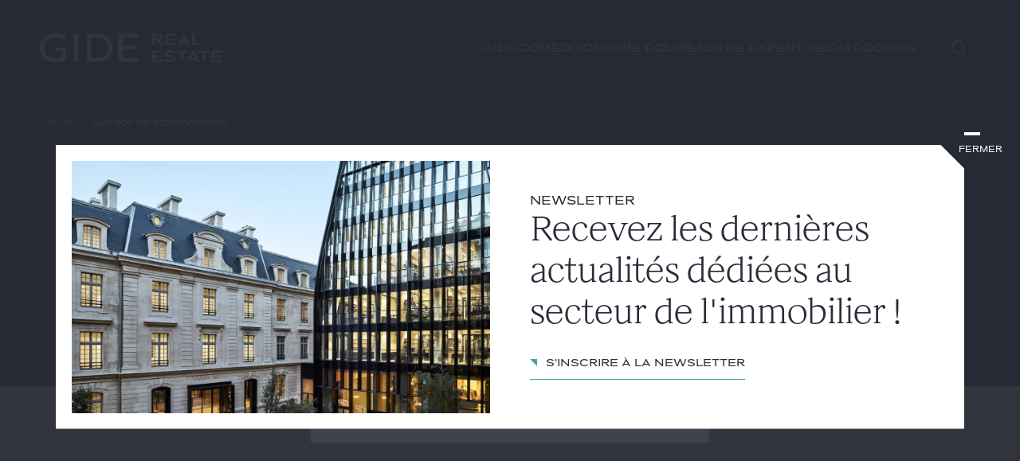

--- FILE ---
content_type: text/html; charset=UTF-8
request_url: https://www.gide-realestate.com/tag/surface-de-stationnement/
body_size: 14184
content:
<!DOCTYPE html>
<html lang="fr-FR">
<head>
	<meta charset="UTF-8">
    <meta name="viewport" content="width=device-width, initial-scale=1.0, maximum-scale=1.0, user-scalable=no" />
    <link rel="profile" href="https://gmpg.org/xfn/11">

        <!-- <title></title> -->
    <!-- <meta name="description" content=""> -->


    <link rel="apple-touch-icon" sizes="180x180" href="https://www.gide-realestate.com/wp-content/themes/gide/assets/favicon/apple-touch-icon.png">
    <link rel="icon" type="image/png" sizes="32x32" href="https://www.gide-realestate.com/wp-content/themes/gide/assets/favicon/favicon-32x32.png">
    <link rel="icon" type="image/png" sizes="16x16" href="https://www.gide-realestate.com/wp-content/themes/gide/assets/favicon/favicon-16x16.png">
    <link rel="manifest" href="https://www.gide-realestate.com/wp-content/themes/gide/assets/favicon/site.webmanifest">
    <link rel="mask-icon" href="https://www.gide-realestate.com/wp-content/themes/gide/assets/favicon/safari-pinned-tab.svg" color="#292d39">
    <meta name="msapplication-TileColor" content="#292d39">
    <meta name="theme-color" content="#ffffff">
    
    <!-- Flux RSS -->
    <link rel="alternate" type="application/rss+xml" title="Actualités GIDE" href="/feed/actualites">

    <meta name='robots' content='index, follow, max-image-preview:large, max-snippet:-1, max-video-preview:-1' />
	<style>img:is([sizes="auto" i], [sizes^="auto," i]) { contain-intrinsic-size: 3000px 1500px }</style>
	
	<!-- This site is optimized with the Yoast SEO plugin v26.4 - https://yoast.com/wordpress/plugins/seo/ -->
	<title>surface de stationnement Archives - Gide Loyrette Nouel</title>
	<link rel="canonical" href="https://www.gide-realestate.com/tag/surface-de-stationnement/" />
	<meta property="og:locale" content="fr_FR" />
	<meta property="og:type" content="article" />
	<meta property="og:title" content="surface de stationnement Archives - Gide Loyrette Nouel" />
	<meta property="og:url" content="https://www.gide-realestate.com/tag/surface-de-stationnement/" />
	<meta property="og:site_name" content="Gide Loyrette Nouel" />
	<meta property="og:image" content="https://www.gide-realestate.com/wp-content/uploads/2025/10/realestate512x512.png" />
	<meta property="og:image:width" content="512" />
	<meta property="og:image:height" content="512" />
	<meta property="og:image:type" content="image/png" />
	<meta name="twitter:card" content="summary_large_image" />
	<meta name="twitter:site" content="@Gide_avocats" />
	<script type="application/ld+json" class="yoast-schema-graph">{"@context":"https://schema.org","@graph":[{"@type":"CollectionPage","@id":"https://www.gide-realestate.com/tag/surface-de-stationnement/","url":"https://www.gide-realestate.com/tag/surface-de-stationnement/","name":"surface de stationnement Archives - Gide Loyrette Nouel","isPartOf":{"@id":"https://www.gide-realestate.com/#website"},"breadcrumb":{"@id":"https://www.gide-realestate.com/tag/surface-de-stationnement/#breadcrumb"},"inLanguage":"fr-FR"},{"@type":"BreadcrumbList","@id":"https://www.gide-realestate.com/tag/surface-de-stationnement/#breadcrumb","itemListElement":[{"@type":"ListItem","position":1,"name":"Home","item":"https://www.gide-realestate.com/"},{"@type":"ListItem","position":2,"name":"surface de stationnement"}]},{"@type":"WebSite","@id":"https://www.gide-realestate.com/#website","url":"https://www.gide-realestate.com/","name":"Gide | Blog Real Estate","description":"L’actualité juridique et fiscale du secteur immobilier par les experts Gide","publisher":{"@id":"https://www.gide-realestate.com/#organization"},"potentialAction":[{"@type":"SearchAction","target":{"@type":"EntryPoint","urlTemplate":"https://www.gide-realestate.com/?s={search_term_string}"},"query-input":{"@type":"PropertyValueSpecification","valueRequired":true,"valueName":"search_term_string"}}],"inLanguage":"fr-FR"},{"@type":"Organization","@id":"https://www.gide-realestate.com/#organization","name":"Gide | Blog Real Estate","url":"https://www.gide-realestate.com/","logo":{"@type":"ImageObject","inLanguage":"fr-FR","@id":"https://www.gide-realestate.com/#/schema/logo/image/","url":"https://www.gide-realestate.com/wp-content/uploads/2025/01/241118_Gide_Declis_Logo_Q_GIDE_REAL_ESTATE_ardoise-scaled.jpg","contentUrl":"https://www.gide-realestate.com/wp-content/uploads/2025/01/241118_Gide_Declis_Logo_Q_GIDE_REAL_ESTATE_ardoise-scaled.jpg","width":2560,"height":914,"caption":"Gide | Blog Real Estate"},"image":{"@id":"https://www.gide-realestate.com/#/schema/logo/image/"},"sameAs":["https://x.com/Gide_avocats","https://www.linkedin.com/company/gide-loyrette-nouel/","https://www.youtube.com/@gideloyrettenouel8446"]}]}</script>
	<!-- / Yoast SEO plugin. -->


<link rel="alternate" type="application/rss+xml" title="Gide Loyrette Nouel &raquo; Flux de l’étiquette surface de stationnement" href="https://www.gide-realestate.com/tag/surface-de-stationnement/feed/" />
<link rel='stylesheet' id='style_principal-css' href='https://www.gide-realestate.com/wp-content/themes/gide/assets/css/app.css?ver=1743495064'  media='all' />
<style id='classic-theme-styles-inline-css' type='text/css'>
/*! This file is auto-generated */
.wp-block-button__link{color:#fff;background-color:#32373c;border-radius:9999px;box-shadow:none;text-decoration:none;padding:calc(.667em + 2px) calc(1.333em + 2px);font-size:1.125em}.wp-block-file__button{background:#32373c;color:#fff;text-decoration:none}
</style>
<style id='global-styles-inline-css' type='text/css'>
:root{--wp--preset--aspect-ratio--square: 1;--wp--preset--aspect-ratio--4-3: 4/3;--wp--preset--aspect-ratio--3-4: 3/4;--wp--preset--aspect-ratio--3-2: 3/2;--wp--preset--aspect-ratio--2-3: 2/3;--wp--preset--aspect-ratio--16-9: 16/9;--wp--preset--aspect-ratio--9-16: 9/16;--wp--preset--color--black: #000000;--wp--preset--color--cyan-bluish-gray: #abb8c3;--wp--preset--color--white: #ffffff;--wp--preset--color--pale-pink: #f78da7;--wp--preset--color--vivid-red: #cf2e2e;--wp--preset--color--luminous-vivid-orange: #ff6900;--wp--preset--color--luminous-vivid-amber: #fcb900;--wp--preset--color--light-green-cyan: #7bdcb5;--wp--preset--color--vivid-green-cyan: #00d084;--wp--preset--color--pale-cyan-blue: #8ed1fc;--wp--preset--color--vivid-cyan-blue: #0693e3;--wp--preset--color--vivid-purple: #9b51e0;--wp--preset--gradient--vivid-cyan-blue-to-vivid-purple: linear-gradient(135deg,rgba(6,147,227,1) 0%,rgb(155,81,224) 100%);--wp--preset--gradient--light-green-cyan-to-vivid-green-cyan: linear-gradient(135deg,rgb(122,220,180) 0%,rgb(0,208,130) 100%);--wp--preset--gradient--luminous-vivid-amber-to-luminous-vivid-orange: linear-gradient(135deg,rgba(252,185,0,1) 0%,rgba(255,105,0,1) 100%);--wp--preset--gradient--luminous-vivid-orange-to-vivid-red: linear-gradient(135deg,rgba(255,105,0,1) 0%,rgb(207,46,46) 100%);--wp--preset--gradient--very-light-gray-to-cyan-bluish-gray: linear-gradient(135deg,rgb(238,238,238) 0%,rgb(169,184,195) 100%);--wp--preset--gradient--cool-to-warm-spectrum: linear-gradient(135deg,rgb(74,234,220) 0%,rgb(151,120,209) 20%,rgb(207,42,186) 40%,rgb(238,44,130) 60%,rgb(251,105,98) 80%,rgb(254,248,76) 100%);--wp--preset--gradient--blush-light-purple: linear-gradient(135deg,rgb(255,206,236) 0%,rgb(152,150,240) 100%);--wp--preset--gradient--blush-bordeaux: linear-gradient(135deg,rgb(254,205,165) 0%,rgb(254,45,45) 50%,rgb(107,0,62) 100%);--wp--preset--gradient--luminous-dusk: linear-gradient(135deg,rgb(255,203,112) 0%,rgb(199,81,192) 50%,rgb(65,88,208) 100%);--wp--preset--gradient--pale-ocean: linear-gradient(135deg,rgb(255,245,203) 0%,rgb(182,227,212) 50%,rgb(51,167,181) 100%);--wp--preset--gradient--electric-grass: linear-gradient(135deg,rgb(202,248,128) 0%,rgb(113,206,126) 100%);--wp--preset--gradient--midnight: linear-gradient(135deg,rgb(2,3,129) 0%,rgb(40,116,252) 100%);--wp--preset--font-size--small: 13px;--wp--preset--font-size--medium: 20px;--wp--preset--font-size--large: 36px;--wp--preset--font-size--x-large: 42px;--wp--preset--spacing--20: 0.44rem;--wp--preset--spacing--30: 0.67rem;--wp--preset--spacing--40: 1rem;--wp--preset--spacing--50: 1.5rem;--wp--preset--spacing--60: 2.25rem;--wp--preset--spacing--70: 3.38rem;--wp--preset--spacing--80: 5.06rem;--wp--preset--shadow--natural: 6px 6px 9px rgba(0, 0, 0, 0.2);--wp--preset--shadow--deep: 12px 12px 50px rgba(0, 0, 0, 0.4);--wp--preset--shadow--sharp: 6px 6px 0px rgba(0, 0, 0, 0.2);--wp--preset--shadow--outlined: 6px 6px 0px -3px rgba(255, 255, 255, 1), 6px 6px rgba(0, 0, 0, 1);--wp--preset--shadow--crisp: 6px 6px 0px rgba(0, 0, 0, 1);}:where(.is-layout-flex){gap: 0.5em;}:where(.is-layout-grid){gap: 0.5em;}body .is-layout-flex{display: flex;}.is-layout-flex{flex-wrap: wrap;align-items: center;}.is-layout-flex > :is(*, div){margin: 0;}body .is-layout-grid{display: grid;}.is-layout-grid > :is(*, div){margin: 0;}:where(.wp-block-columns.is-layout-flex){gap: 2em;}:where(.wp-block-columns.is-layout-grid){gap: 2em;}:where(.wp-block-post-template.is-layout-flex){gap: 1.25em;}:where(.wp-block-post-template.is-layout-grid){gap: 1.25em;}.has-black-color{color: var(--wp--preset--color--black) !important;}.has-cyan-bluish-gray-color{color: var(--wp--preset--color--cyan-bluish-gray) !important;}.has-white-color{color: var(--wp--preset--color--white) !important;}.has-pale-pink-color{color: var(--wp--preset--color--pale-pink) !important;}.has-vivid-red-color{color: var(--wp--preset--color--vivid-red) !important;}.has-luminous-vivid-orange-color{color: var(--wp--preset--color--luminous-vivid-orange) !important;}.has-luminous-vivid-amber-color{color: var(--wp--preset--color--luminous-vivid-amber) !important;}.has-light-green-cyan-color{color: var(--wp--preset--color--light-green-cyan) !important;}.has-vivid-green-cyan-color{color: var(--wp--preset--color--vivid-green-cyan) !important;}.has-pale-cyan-blue-color{color: var(--wp--preset--color--pale-cyan-blue) !important;}.has-vivid-cyan-blue-color{color: var(--wp--preset--color--vivid-cyan-blue) !important;}.has-vivid-purple-color{color: var(--wp--preset--color--vivid-purple) !important;}.has-black-background-color{background-color: var(--wp--preset--color--black) !important;}.has-cyan-bluish-gray-background-color{background-color: var(--wp--preset--color--cyan-bluish-gray) !important;}.has-white-background-color{background-color: var(--wp--preset--color--white) !important;}.has-pale-pink-background-color{background-color: var(--wp--preset--color--pale-pink) !important;}.has-vivid-red-background-color{background-color: var(--wp--preset--color--vivid-red) !important;}.has-luminous-vivid-orange-background-color{background-color: var(--wp--preset--color--luminous-vivid-orange) !important;}.has-luminous-vivid-amber-background-color{background-color: var(--wp--preset--color--luminous-vivid-amber) !important;}.has-light-green-cyan-background-color{background-color: var(--wp--preset--color--light-green-cyan) !important;}.has-vivid-green-cyan-background-color{background-color: var(--wp--preset--color--vivid-green-cyan) !important;}.has-pale-cyan-blue-background-color{background-color: var(--wp--preset--color--pale-cyan-blue) !important;}.has-vivid-cyan-blue-background-color{background-color: var(--wp--preset--color--vivid-cyan-blue) !important;}.has-vivid-purple-background-color{background-color: var(--wp--preset--color--vivid-purple) !important;}.has-black-border-color{border-color: var(--wp--preset--color--black) !important;}.has-cyan-bluish-gray-border-color{border-color: var(--wp--preset--color--cyan-bluish-gray) !important;}.has-white-border-color{border-color: var(--wp--preset--color--white) !important;}.has-pale-pink-border-color{border-color: var(--wp--preset--color--pale-pink) !important;}.has-vivid-red-border-color{border-color: var(--wp--preset--color--vivid-red) !important;}.has-luminous-vivid-orange-border-color{border-color: var(--wp--preset--color--luminous-vivid-orange) !important;}.has-luminous-vivid-amber-border-color{border-color: var(--wp--preset--color--luminous-vivid-amber) !important;}.has-light-green-cyan-border-color{border-color: var(--wp--preset--color--light-green-cyan) !important;}.has-vivid-green-cyan-border-color{border-color: var(--wp--preset--color--vivid-green-cyan) !important;}.has-pale-cyan-blue-border-color{border-color: var(--wp--preset--color--pale-cyan-blue) !important;}.has-vivid-cyan-blue-border-color{border-color: var(--wp--preset--color--vivid-cyan-blue) !important;}.has-vivid-purple-border-color{border-color: var(--wp--preset--color--vivid-purple) !important;}.has-vivid-cyan-blue-to-vivid-purple-gradient-background{background: var(--wp--preset--gradient--vivid-cyan-blue-to-vivid-purple) !important;}.has-light-green-cyan-to-vivid-green-cyan-gradient-background{background: var(--wp--preset--gradient--light-green-cyan-to-vivid-green-cyan) !important;}.has-luminous-vivid-amber-to-luminous-vivid-orange-gradient-background{background: var(--wp--preset--gradient--luminous-vivid-amber-to-luminous-vivid-orange) !important;}.has-luminous-vivid-orange-to-vivid-red-gradient-background{background: var(--wp--preset--gradient--luminous-vivid-orange-to-vivid-red) !important;}.has-very-light-gray-to-cyan-bluish-gray-gradient-background{background: var(--wp--preset--gradient--very-light-gray-to-cyan-bluish-gray) !important;}.has-cool-to-warm-spectrum-gradient-background{background: var(--wp--preset--gradient--cool-to-warm-spectrum) !important;}.has-blush-light-purple-gradient-background{background: var(--wp--preset--gradient--blush-light-purple) !important;}.has-blush-bordeaux-gradient-background{background: var(--wp--preset--gradient--blush-bordeaux) !important;}.has-luminous-dusk-gradient-background{background: var(--wp--preset--gradient--luminous-dusk) !important;}.has-pale-ocean-gradient-background{background: var(--wp--preset--gradient--pale-ocean) !important;}.has-electric-grass-gradient-background{background: var(--wp--preset--gradient--electric-grass) !important;}.has-midnight-gradient-background{background: var(--wp--preset--gradient--midnight) !important;}.has-small-font-size{font-size: var(--wp--preset--font-size--small) !important;}.has-medium-font-size{font-size: var(--wp--preset--font-size--medium) !important;}.has-large-font-size{font-size: var(--wp--preset--font-size--large) !important;}.has-x-large-font-size{font-size: var(--wp--preset--font-size--x-large) !important;}
:where(.wp-block-post-template.is-layout-flex){gap: 1.25em;}:where(.wp-block-post-template.is-layout-grid){gap: 1.25em;}
:where(.wp-block-columns.is-layout-flex){gap: 2em;}:where(.wp-block-columns.is-layout-grid){gap: 2em;}
:root :where(.wp-block-pullquote){font-size: 1.5em;line-height: 1.6;}
</style>
<link rel='stylesheet' id='contact-form-7-css' href='https://www.gide-realestate.com/wp-content/plugins/contact-form-7/includes/css/styles.css'  media='all' />
<link rel='stylesheet' id='cookie-law-info-css' href='https://www.gide-realestate.com/wp-content/plugins/cookie-law-info/legacy/public/css/cookie-law-info-public.css'  media='all' />
<link rel='stylesheet' id='cookie-law-info-gdpr-css' href='https://www.gide-realestate.com/wp-content/plugins/cookie-law-info/legacy/public/css/cookie-law-info-gdpr.css'  media='all' />
<link rel='stylesheet' id='wp_mailjet_form_builder_widget-widget-front-styles-css' href='https://www.gide-realestate.com/wp-content/plugins/mailjet-for-wordpress/src/widgetformbuilder/css/front-widget.css'  media='all' />
<script  src="https://www.gide-realestate.com/wp-includes/js/jquery/jquery.min.js" id="jquery-core-js"></script>
<script type="text/javascript" id="cookie-law-info-js-extra">
/* <![CDATA[ */
var Cli_Data = {"nn_cookie_ids":[],"cookielist":[],"non_necessary_cookies":[],"ccpaEnabled":"","ccpaRegionBased":"","ccpaBarEnabled":"","strictlyEnabled":["necessary","obligatoire"],"ccpaType":"gdpr","js_blocking":"1","custom_integration":"","triggerDomRefresh":"","secure_cookies":""};
var cli_cookiebar_settings = {"animate_speed_hide":"500","animate_speed_show":"500","background":"#FFF","border":"#b1a6a6c2","border_on":"","button_1_button_colour":"#61a229","button_1_button_hover":"#4e8221","button_1_link_colour":"#fff","button_1_as_button":"1","button_1_new_win":"","button_2_button_colour":"#333","button_2_button_hover":"#292929","button_2_link_colour":"#444","button_2_as_button":"","button_2_hidebar":"","button_3_button_colour":"#dedfe0","button_3_button_hover":"#b2b2b3","button_3_link_colour":"#333333","button_3_as_button":"1","button_3_new_win":"","button_4_button_colour":"#dedfe0","button_4_button_hover":"#b2b2b3","button_4_link_colour":"#333333","button_4_as_button":"1","button_7_button_colour":"#61a229","button_7_button_hover":"#4e8221","button_7_link_colour":"#fff","button_7_as_button":"1","button_7_new_win":"","font_family":"inherit","header_fix":"","notify_animate_hide":"","notify_animate_show":"","notify_div_id":"#cookie-law-info-bar","notify_position_horizontal":"right","notify_position_vertical":"bottom","scroll_close":"","scroll_close_reload":"","accept_close_reload":"1","reject_close_reload":"1","showagain_tab":"1","showagain_background":"#fff","showagain_border":"#000","showagain_div_id":"#cookie-law-info-again","showagain_x_position":"100px","text":"#333333","show_once_yn":"","show_once":"10000","logging_on":"","as_popup":"","popup_overlay":"1","bar_heading_text":"Gestion des cookies","cookie_bar_as":"popup","popup_showagain_position":"bottom-right","widget_position":"left"};
var log_object = {"ajax_url":"https:\/\/www.gide-realestate.com\/wp-admin\/admin-ajax.php"};
/* ]]> */
</script>
<script  src="https://www.gide-realestate.com/wp-content/plugins/cookie-law-info/legacy/public/js/cookie-law-info-public.js" id="cookie-law-info-js"></script>
<link rel="https://api.w.org/" href="https://www.gide-realestate.com/wp-json/" /><link rel="alternate" title="JSON" type="application/json" href="https://www.gide-realestate.com/wp-json/wp/v2/tags/293" /><!-- Global site tag (gtag.js) - Google Analytics -->
    <script type="text/plain" data-cli-class="cli-blocker-script"  data-cli-script-type="analytics" data-cli-block="true"  data-cli-element-position="head" async src="https://www.googletagmanager.com/gtag/js?id=G-CYX3R0EK6Z"></script>
    <script type="text/plain" data-cli-class="cli-blocker-script"  data-cli-script-type="analytics" data-cli-block="true"  data-cli-element-position="head">
        window.dataLayer = window.dataLayer || [];
        function gtag(){dataLayer.push(arguments);}
        gtag('js', new Date());
        gtag('config', 'G-CYX3R0EK6Z');
    </script></head>

<body class="archive tag tag-surface-de-stationnement tag-293 wp-theme-gide" data-barba="wrapper">
    <div class="barba-wrap">
        <div data-barba="container">

<form
    class="js-search-form-redirect"
    action="https://www.gide-realestate.com"
    method="get"
            data-module="search"
        data-search-cpt="post"
    >
<header id="header" role="banner" data-module="header-nav" >
    <div class="container">
        <nav id="nav" role="navigation" aria-label="Access to navigation">
            <button class="btn-nav" type="button">
                <div class="cross">
                    <span></span>
                    <span></span>
                </div>
                <div class="closed">Menu</div>
                <div class="open">Fermer </div>
            </button>

            <a href="https://www.gide-realestate.com" class="logo"><svg class="icon" width="229" height="36" aria-hidden="true" viewBox="0 0 229 36"><use xlink:href="https://www.gide-realestate.com/wp-content/themes/gide/assets/img/icons.svg?1#logo-real-estate"></use></svg></a>

            <ul class="pages">
                <li id="menu-item-9025" class="menu-item menu-item-type-custom menu-item-object-custom menu-item-9025"><a target="_blank" href="https://www.gide.com/">GIDE.COM</a></li>
<li id="menu-item-5186" class="menu-item menu-item-type-post_type menu-item-object-page menu-item-5186"><a href="https://www.gide-realestate.com/a-propos/">Édito</a></li>
<li id="menu-item-189" class="menu-item menu-item-type-custom menu-item-object-custom menu-item-189"><a target="_blank" href="https://www.gide.com/avocats/?expertises=46">Notre équipe</a></li>
<li id="menu-item-188" class="menu-item menu-item-type-custom menu-item-object-custom menu-item-188"><a target="_blank" href="https://www.gide.com/fr/expertises/immobilier">Notre expertise</a></li>
<li id="menu-item-5190" class="submenus-nav menu-item menu-item-type-custom menu-item-object-custom menu-item-has-children menu-item-5190"><a href="#">Catégories</a>
<ul class="sub-menu">
	<li id="menu-item-5196" class="icon-building menu-item menu-item-type-taxonomy menu-item-object-category menu-item-5196"><a href="https://www.gide-realestate.com/category/immobilier/">Immobilier</a></li>
	<li id="menu-item-5195" class="icon-tax menu-item menu-item-type-taxonomy menu-item-object-category menu-item-5195"><a href="https://www.gide-realestate.com/category/fiscal/">Fiscal</a></li>
	<li id="menu-item-5199" class="icon-city menu-item menu-item-type-taxonomy menu-item-object-category menu-item-5199"><a href="https://www.gide-realestate.com/category/urbanisme/">Urbanisme</a></li>
	<li id="menu-item-5192" class="icon-development menu-item menu-item-type-taxonomy menu-item-object-category menu-item-5192"><a href="https://www.gide-realestate.com/category/environnement/">Environnement et Énergie</a></li>
	<li id="menu-item-5194" class="icon-fin menu-item menu-item-type-taxonomy menu-item-object-category menu-item-5194"><a href="https://www.gide-realestate.com/category/financements/">Financements</a></li>
	<li id="menu-item-5191" class="icon-calendar menu-item menu-item-type-taxonomy menu-item-object-category menu-item-5191"><a href="https://www.gide-realestate.com/category/autre/">Autre</a></li>
</ul>
</li>
            </ul>

            <div class="search">
                <button class="btn-search" type="button"><svg class="icon" width="18" height="18" aria-hidden="true" viewBox="0 0 18 18"><use xlink:href="https://www.gide-realestate.com/wp-content/themes/gide/assets/img/icons.svg?1#search"></use></svg><svg class="icon" width="18" height="18" aria-hidden="true" viewBox="0 0 18 18"><use xlink:href="https://www.gide-realestate.com/wp-content/themes/gide/assets/img/icons.svg?1#close"></use></svg></button>
                <div class="form">
                    <div class="searchaze">
                        <input
                            data-module="clone-input"
                            type="text"
                            name="s"
                            placeholder="Rechercher par mots clés"
                                                    >
                        <div class="placeholder"><small>Rechercher par </small>&nbsp;<strong>mots-clés</strong></div>
                        <button type="submit"><svg class="icon" width="18" height="18" aria-hidden="true" viewBox="0 0 18 18"><use xlink:href="https://www.gide-realestate.com/wp-content/themes/gide/assets/img/icons.svg?1#search"></use></svg></button>
                    </div>

                    <div class="search__actions">
                        <div class="filters">
		    <div class="filter js-filter">
    		<button
    			type="button"
    			aria-controls="filter-category"
    			class="js-filter-btn"
    			data-module="filter"
    		>
    			<span class="js-filter-label" data-filter-placeholder="Catégories">
    				Catégories    			</span>
    			<svg class="icon" width="12" height="12" aria-hidden="true" viewBox="0 0 12 12"><use xlink:href="https://www.gide-realestate.com/wp-content/themes/gide/assets/img/icons.svg?1#plus"></use></svg>    		</button>
	    </div>
		    <div class="filter js-filter">
    		<button
    			type="button"
    			aria-controls="filter-alert"
    			class="js-filter-btn"
    			data-module="filter"
    		>
    			<span class="js-filter-label" data-filter-placeholder="Actualités">
    				Actualités    			</span>
    			<svg class="icon" width="12" height="12" aria-hidden="true" viewBox="0 0 12 12"><use xlink:href="https://www.gide-realestate.com/wp-content/themes/gide/assets/img/icons.svg?1#plus"></use></svg>    		</button>
	    </div>
		    <div class="filter js-filter">
    		<button
    			type="button"
    			aria-controls="filter-date"
    			class="js-filter-btn"
    			data-module="filter"
    		>
    			<span class="js-filter-label" data-filter-placeholder="Date">
    				Date    			</span>
    			<svg class="icon" width="12" height="12" aria-hidden="true" viewBox="0 0 12 12"><use xlink:href="https://www.gide-realestate.com/wp-content/themes/gide/assets/img/icons.svg?1#plus"></use></svg>    		</button>
	    </div>
	</div>
                                                    
<button	class="link
					js-search-btn			"
			type="button"
			>
	<svg class="icon" width="9" height="9" aria-hidden="true" viewBox="0 0 9 9"><use xlink:href="https://www.gide-realestate.com/wp-content/themes/gide/assets/img/icons.svg?1#caret"></use></svg>	<span>Rechercher</span>
	<svg class="icon" width="9" height="9" aria-hidden="true" viewBox="0 0 9 9"><use xlink:href="https://www.gide-realestate.com/wp-content/themes/gide/assets/img/icons.svg?1#caret"></use></svg></button>                                            </div>
                </div>
            </div>
        </nav>
    </div>
    <div class="nav-panel">
        <div class="container">
            <div class="wrapper">
                <div class="top">
                <a href="https://www.gide-realestate.com" class="logo"><svg class="icon" width="229" height="36" aria-hidden="true" viewBox="0 0 229 36"><use xlink:href="https://www.gide-realestate.com/wp-content/themes/gide/assets/img/icons.svg?1#logo-real-estate"></use></svg></a>

                    <div class="form">
                        <div class="searchaze">
                            <input
                                type="text"
                                name="s-clone"
                                placeholder="Rechercher par mots clés"
                                                            >
                            <div class="placeholder"><small>Rechercher par </small>&nbsp;<strong>mots-clés</strong></div>
                            
                            <button type="submit"><svg class="icon" width="18" height="18" aria-hidden="true" viewBox="0 0 18 18"><use xlink:href="https://www.gide-realestate.com/wp-content/themes/gide/assets/img/icons.svg?1#search"></use></svg></button>
                        </div>
                        <div class="filters">
		    <div class="filter js-filter">
    		<button
    			type="button"
    			aria-controls="filter-category"
    			class="js-filter-btn"
    			data-module="filter"
    		>
    			<span class="js-filter-label" data-filter-placeholder="Catégories">
    				Catégories    			</span>
    			<svg class="icon" width="12" height="12" aria-hidden="true" viewBox="0 0 12 12"><use xlink:href="https://www.gide-realestate.com/wp-content/themes/gide/assets/img/icons.svg?1#plus"></use></svg>    		</button>
	    </div>
		    <div class="filter js-filter">
    		<button
    			type="button"
    			aria-controls="filter-alert"
    			class="js-filter-btn"
    			data-module="filter"
    		>
    			<span class="js-filter-label" data-filter-placeholder="Actualités">
    				Actualités    			</span>
    			<svg class="icon" width="12" height="12" aria-hidden="true" viewBox="0 0 12 12"><use xlink:href="https://www.gide-realestate.com/wp-content/themes/gide/assets/img/icons.svg?1#plus"></use></svg>    		</button>
	    </div>
		    <div class="filter js-filter">
    		<button
    			type="button"
    			aria-controls="filter-date"
    			class="js-filter-btn"
    			data-module="filter"
    		>
    			<span class="js-filter-label" data-filter-placeholder="Date">
    				Date    			</span>
    			<svg class="icon" width="12" height="12" aria-hidden="true" viewBox="0 0 12 12"><use xlink:href="https://www.gide-realestate.com/wp-content/themes/gide/assets/img/icons.svg?1#plus"></use></svg>    		</button>
	    </div>
	</div>                        
<button	class="link
					js-search-btn			"
			type="button"
			>
	<svg class="icon" width="9" height="9" aria-hidden="true" viewBox="0 0 9 9"><use xlink:href="https://www.gide-realestate.com/wp-content/themes/gide/assets/img/icons.svg?1#caret"></use></svg>	<span>Rechercher</span>
	<svg class="icon" width="9" height="9" aria-hidden="true" viewBox="0 0 9 9"><use xlink:href="https://www.gide-realestate.com/wp-content/themes/gide/assets/img/icons.svg?1#caret"></use></svg></button>                    </div>
                    <button type="button" class="btn-nav">
                        <div class="cross">
                            <span></span>
                            <span></span>
                        </div>
                        <div class="closed">Menu</div>
                        <div class="open">Fermer </div>
                    </button>
                </div>

                <div class="list">
                    <ul class="pages">
                        <li class="menu-item menu-item-type-custom menu-item-object-custom menu-item-9025"><a target="_blank" href="https://www.gide.com/">GIDE.COM</a></li>
<li class="menu-item menu-item-type-post_type menu-item-object-page menu-item-5186"><a href="https://www.gide-realestate.com/a-propos/">Édito</a></li>
<li class="menu-item menu-item-type-custom menu-item-object-custom menu-item-189"><a target="_blank" href="https://www.gide.com/avocats/?expertises=46">Notre équipe</a></li>
<li class="menu-item menu-item-type-custom menu-item-object-custom menu-item-188"><a target="_blank" href="https://www.gide.com/fr/expertises/immobilier">Notre expertise</a></li>
<li class="submenus-nav menu-item menu-item-type-custom menu-item-object-custom menu-item-has-children menu-item-5190"><a href="#">Catégories</a>
<ul class="sub-menu">
	<li class="icon-building menu-item menu-item-type-taxonomy menu-item-object-category menu-item-5196"><a href="https://www.gide-realestate.com/category/immobilier/">Immobilier</a></li>
	<li class="icon-tax menu-item menu-item-type-taxonomy menu-item-object-category menu-item-5195"><a href="https://www.gide-realestate.com/category/fiscal/">Fiscal</a></li>
	<li class="icon-city menu-item menu-item-type-taxonomy menu-item-object-category menu-item-5199"><a href="https://www.gide-realestate.com/category/urbanisme/">Urbanisme</a></li>
	<li class="icon-development menu-item menu-item-type-taxonomy menu-item-object-category menu-item-5192"><a href="https://www.gide-realestate.com/category/environnement/">Environnement et Énergie</a></li>
	<li class="icon-fin menu-item menu-item-type-taxonomy menu-item-object-category menu-item-5194"><a href="https://www.gide-realestate.com/category/financements/">Financements</a></li>
	<li class="icon-calendar menu-item menu-item-type-taxonomy menu-item-object-category menu-item-5191"><a href="https://www.gide-realestate.com/category/autre/">Autre</a></li>
</ul>
</li>
                    </ul>

                    <ul class="extras">
                        <li id="menu-item-8566" class="menu-item menu-item-type-custom menu-item-object-custom menu-item-8566"><a target="_blank" href="https://www.gide.com/">GIDE.COM</a></li>
<li id="menu-item-8567" class="menu-item menu-item-type-custom menu-item-object-custom menu-item-8567"><a target="_blank" href="https://www.gide.com/contact/">CONTACT</a></li>
                    </ul>
                </div>

                <ul class="share">
            <li><a class="btn btn--icon" target="_blank" href="https://www.linkedin.com/company/gide-loyrette-nouel/" title="linkedin"><svg class="icon" width="40" height="40" aria-hidden="true" viewBox="0 0 40 40"><use xlink:href="https://www.gide-realestate.com/wp-content/themes/gide/assets/img/icons.svg?1#linkedin"></use></svg></a></li>
            <li><a class="btn btn--icon" target="_blank" href="https://www.youtube.com/channel/UCUfL-_wS69EMowtI8iKzJKg" title="youtube"><svg class="icon" width="40" height="40" aria-hidden="true" viewBox="0 0 40 40"><use xlink:href="https://www.gide-realestate.com/wp-content/themes/gide/assets/img/icons.svg?1#youtube"></use></svg></a></li>
            <li><a class="btn btn--icon" target="_blank" href="https://instagram.com/gideloyrettenouel" title="instagram"><svg class="icon" width="40" height="40" aria-hidden="true" viewBox="0 0 40 40"><use xlink:href="https://www.gide-realestate.com/wp-content/themes/gide/assets/img/icons.svg?1#instagram"></use></svg></a></li>
    </ul>            </div>
        </div>
    </div>
</header>

	<div class="filter-dialog js-filter-modal" id="filter-category" data-lenis-prevent>
	    <div class="inner">
	    			        <ul>
		            <!-- <li>
		                <input class="all" type="checkbox" data-type="button" value="" id="filter-all-offices">
		                <label for="filter-all-offices">Toutes les bureaux</label>
		            </li> -->

		            		            	 <li>
		            	    <input
		            	    	id="7546-autre"
		            	    	type="checkbox"
		            	    	name="category[]"
		            	    	value="autre"
		            	    	data-label="Autre"
		            	    			            	    >
		            	    <label for="7546-autre">
		            	    	Autre		            	    </label>
		            	</li>
		            		            	 <li>
		            	    <input
		            	    	id="7546-environnement"
		            	    	type="checkbox"
		            	    	name="category[]"
		            	    	value="environnement"
		            	    	data-label="Environnement et Énergie"
		            	    			            	    >
		            	    <label for="7546-environnement">
		            	    	Environnement et Énergie		            	    </label>
		            	</li>
		            		            	 <li>
		            	    <input
		            	    	id="7546-financements"
		            	    	type="checkbox"
		            	    	name="category[]"
		            	    	value="financements"
		            	    	data-label="Financements"
		            	    			            	    >
		            	    <label for="7546-financements">
		            	    	Financements		            	    </label>
		            	</li>
		            		            	 <li>
		            	    <input
		            	    	id="7546-fiscal"
		            	    	type="checkbox"
		            	    	name="category[]"
		            	    	value="fiscal"
		            	    	data-label="Fiscal"
		            	    			            	    >
		            	    <label for="7546-fiscal">
		            	    	Fiscal		            	    </label>
		            	</li>
		            		            	 <li>
		            	    <input
		            	    	id="7546-immobilier"
		            	    	type="checkbox"
		            	    	name="category[]"
		            	    	value="immobilier"
		            	    	data-label="Immobilier"
		            	    			            	    >
		            	    <label for="7546-immobilier">
		            	    	Immobilier		            	    </label>
		            	</li>
		            		            	 <li>
		            	    <input
		            	    	id="7546-urbanisme"
		            	    	type="checkbox"
		            	    	name="category[]"
		            	    	value="urbanisme"
		            	    	data-label="Urbanisme"
		            	    			            	    >
		            	    <label for="7546-urbanisme">
		            	    	Urbanisme		            	    </label>
		            	</li>
		            				</ul>
				    </div>
	</div>
	<div class="filter-dialog js-filter-modal" id="filter-alert" data-lenis-prevent>
	    <div class="inner">
	    			        <ul>
		            <!-- <li>
		                <input class="all" type="checkbox" data-type="button" value="" id="filter-all-offices">
		                <label for="filter-all-offices">Toutes les bureaux</label>
		            </li> -->

		            		            	 <li>
		            	    <input
		            	    	id="7546-blue"
		            	    	type="checkbox"
		            	    	name="alert[]"
		            	    	value="blue"
		            	    	data-label="Jurisprudence"
		            	    			            	    >
		            	    <label for="7546-blue">
		            	    	Jurisprudence		            	    </label>
		            	</li>
		            		            	 <li>
		            	    <input
		            	    	id="7546-yellow"
		            	    	type="checkbox"
		            	    	name="alert[]"
		            	    	value="yellow"
		            	    	data-label="Textes"
		            	    			            	    >
		            	    <label for="7546-yellow">
		            	    	Textes		            	    </label>
		            	</li>
		            		            	 <li>
		            	    <input
		            	    	id="7546-red"
		            	    	type="checkbox"
		            	    	name="alert[]"
		            	    	value="red"
		            	    	data-label="Doctrine"
		            	    			            	    >
		            	    <label for="7546-red">
		            	    	Doctrine		            	    </label>
		            	</li>
		            		            	 <li>
		            	    <input
		            	    	id="7546-vermillon"
		            	    	type="checkbox"
		            	    	name="alert[]"
		            	    	value="vermillon"
		            	    	data-label="L'essentiel du mois"
		            	    			            	    >
		            	    <label for="7546-vermillon">
		            	    	L'essentiel du mois		            	    </label>
		            	</li>
		            				</ul>
				    </div>
	</div>
	<div class="filter-dialog js-filter-modal" id="filter-date" data-lenis-prevent>
	    <div class="inner">
	    		    		<div class="js-datepicker">
	    		    <input
	    		    	type="hidden"
	    		    	name="date[]"
	    		    	class="js-datepicker-input"
	    		    		    		    >
	    		    <input
	    		    	type="hidden"
	    		    	name="date[]"
	    		    	class="js-datepicker-input-end"
	    		    		    		    >
	    		    <div class="datepicker" data-module="datepicker" data-datepicker-lang="fr"></div>
	    		</div>
	    		    </div>
	</div>
</form><main id="main" class="main">
    
<div class="strate strate-breadcrumb ">
	<div class="grid">
		<div>
			<ul>
									<li>
						<a
															href="https://www.gide-realestate.com"
													>
							Accueil						</a>
					</li>
									<li>
						<a
													>
							Surface de stationnement						</a>
					</li>
							</ul>
		</div>
	</div>
</div>    
<section class="strate strate-hero ">
    <div class="grid">
        <h1
            class="
                h1
                                c-highlight            "
        >
            Surface de stationnement        </h1>

            </div>
</section>
    <div data-module="search" data-search-cpt="post" class="bc-2"
                            data-tag="surface-de-stationnement"
            >
        <div class="js-search-zone">
            

<section class="strate strate-list-post bc-2 js-search-scroll-zone">
    <div class="loading__item">
        
                    <ul class="grid">  
                                    <li>
                        
<div class="card-post-timeline">
	<div class="card-post-timeline__date">
		<span>
			01		</span>
		<span>
			mars 2024		</span>
	</div>
	<div class="card-post-timeline__content">

		<ul class="share">
		    		        <li><a  href="mailto://?subject=Taxe additionnelle sur les surfaces de stationnement en IDF : l’utilisation non exclusive d’un parking pour des locaux taxables ne fait pas obstacle à son assujettissement&body=https://www.gide-realestate.com/taxe-additionnelle-sur-les-surfaces-de-stationnement-en-idf-lutilisation-non-exclusive-dun-parking-pour-des-locaux-taxables-ne-fait-pas-obstacle-a-son-assujettissement/" title="email"><svg class="icon" width="40" height="40" aria-hidden="true" viewBox="0 0 40 40"><use xlink:href="https://www.gide-realestate.com/wp-content/themes/gide/assets/img/icons.svg?1#email"></use></svg></a></li>
		    		        <li><a target="_blank" href="http://www.linkedin.com/shareArticle?mini=true&url=https://www.gide-realestate.com/taxe-additionnelle-sur-les-surfaces-de-stationnement-en-idf-lutilisation-non-exclusive-dun-parking-pour-des-locaux-taxables-ne-fait-pas-obstacle-a-son-assujettissement/" title="linkedin"><svg class="icon" width="40" height="40" aria-hidden="true" viewBox="0 0 40 40"><use xlink:href="https://www.gide-realestate.com/wp-content/themes/gide/assets/img/icons.svg?1#linkedin"></use></svg></a></li>
		    		        <li><a target="_blank" href="https://twitter.com/share?url=https://www.gide-realestate.com/taxe-additionnelle-sur-les-surfaces-de-stationnement-en-idf-lutilisation-non-exclusive-dun-parking-pour-des-locaux-taxables-ne-fait-pas-obstacle-a-son-assujettissement/" title="x"><svg class="icon" width="40" height="40" aria-hidden="true" viewBox="0 0 40 40"><use xlink:href="https://www.gide-realestate.com/wp-content/themes/gide/assets/img/icons.svg?1#x"></use></svg></a></li>
		    		</ul>

					<ul class="badges">
									<li>
						
<a	class="badge"
			href="https://www.gide-realestate.com/category/fiscal/"
	>
	<span>
		Fiscal	</span>
</a>					</li>
							</ul>
		
		<h3 class="h3 h3--sm">
			<a href="https://www.gide-realestate.com/taxe-additionnelle-sur-les-surfaces-de-stationnement-en-idf-lutilisation-non-exclusive-dun-parking-pour-des-locaux-taxables-ne-fait-pas-obstacle-a-son-assujettissement/">
				Taxe additionnelle sur les surfaces de stationnement en IDF : l’utilisation non exclusive d’un parking pour des locaux taxables ne fait pas obstacle à son assujettissement			</a>
		</h3>

					<ul class="keywords">
									<li>
						
<a	class="keyword"
			href="https://www.gide-realestate.com/tag/parking/"
	>
	#parking</a>					</li>
									<li>
						
<a	class="keyword"
			href="https://www.gide-realestate.com/tag/surface-de-stationnement/"
	>
	#surface de stationnement</a>					</li>
							</ul>
		
		<p class="card-post-timeline__content__text">
			Dans une affaire concernant un parking ouvert au public payant situé au sous-sol du Centre des Nouvelles Industries et Technologies (CNIT) à la Défense, le Conseil d'Etat vient confirmer l'application de la taxe additionnelle sur les surfaces de stationnement en Ile-de-France (TSS) aux emplacements de stationnement en question dès lors qu'ils contribuent directement à l'activité déployée par le CNIT dans ses locaux à usage de bureau...		</p>

		<div class="card-post-timeline__actions">
			
<a	class="link
			"
			href="https://www.gide-realestate.com/taxe-additionnelle-sur-les-surfaces-de-stationnement-en-idf-lutilisation-non-exclusive-dun-parking-pour-des-locaux-taxables-ne-fait-pas-obstacle-a-son-assujettissement/"
			>
	<svg class="icon" width="9" height="9" aria-hidden="true" viewBox="0 0 9 9"><use xlink:href="https://www.gide-realestate.com/wp-content/themes/gide/assets/img/icons.svg?1#caret"></use></svg>	<span>Lire l'article</span>
	<svg class="icon" width="9" height="9" aria-hidden="true" viewBox="0 0 9 9"><use xlink:href="https://www.gide-realestate.com/wp-content/themes/gide/assets/img/icons.svg?1#caret"></use></svg></a>
						    <ul>
			        			            <li>
			                
<div class="author enlarge">
	<picture class="">
	
			<source
			data-srcset="https://www.gide-realestate.com/wp-content/uploads/2025/03/JAillet-2.png"
			type="image/png"
					>
		
			
	<img
		data-src="https://www.gide-realestate.com/wp-content/uploads/2025/03/JAillet-2.png"
		alt=""
		width="412"
		height="447"
					class="lazy"
			/>
</picture>
	<div class="author__content">
					<a href="https://www.gide.com/fr/avocats/julien-aillet" target="_blank">
					<span class="h4 h4--sm">
				Julien Aillet			</span>
					</a>
		
	</div>
</div>			            </li>
			        			            <li>
			                
<div class="author enlarge">
	<picture class="">
	
			<source
			data-srcset="https://www.gide-realestate.com/wp-content/uploads/2021/07/Sacha-Najafi.jpg"
			type="image/jpeg"
					>
		
			
	<img
		data-src="https://www.gide-realestate.com/wp-content/uploads/2021/07/Sacha-Najafi.jpg"
		alt=""
		width="417"
		height="417"
					class="lazy"
			/>
</picture>
	<div class="author__content">
					<a href="https://www.gide.com/fr/avocats/sacha-najafi" target="_blank">
					<span class="h4 h4--sm">
				Sacha Najafi			</span>
					</a>
		
	</div>
</div>			            </li>
			        			    </ul>
					</div>
	</div>
</div>                    </li>
                                    <li>
                        
<div class="card-post-timeline">
	<div class="card-post-timeline__date">
		<span>
			24		</span>
		<span>
			février 2022		</span>
	</div>
	<div class="card-post-timeline__content">

		<ul class="share">
		    		        <li><a  href="mailto://?subject=Taxe annuelle sur les bureaux en IDF : l&amp;rsquo;administration fiscale vient préciser la notion de surfaces de stationnement&body=https://www.gide-realestate.com/taxe-annuelle-sur-les-bureaux-en-idf-ladministration-fiscale-vient-preciser-la-notion-de-surfaces-de-stationnement/" title="email"><svg class="icon" width="40" height="40" aria-hidden="true" viewBox="0 0 40 40"><use xlink:href="https://www.gide-realestate.com/wp-content/themes/gide/assets/img/icons.svg?1#email"></use></svg></a></li>
		    		        <li><a target="_blank" href="http://www.linkedin.com/shareArticle?mini=true&url=https://www.gide-realestate.com/taxe-annuelle-sur-les-bureaux-en-idf-ladministration-fiscale-vient-preciser-la-notion-de-surfaces-de-stationnement/" title="linkedin"><svg class="icon" width="40" height="40" aria-hidden="true" viewBox="0 0 40 40"><use xlink:href="https://www.gide-realestate.com/wp-content/themes/gide/assets/img/icons.svg?1#linkedin"></use></svg></a></li>
		    		        <li><a target="_blank" href="https://twitter.com/share?url=https://www.gide-realestate.com/taxe-annuelle-sur-les-bureaux-en-idf-ladministration-fiscale-vient-preciser-la-notion-de-surfaces-de-stationnement/" title="x"><svg class="icon" width="40" height="40" aria-hidden="true" viewBox="0 0 40 40"><use xlink:href="https://www.gide-realestate.com/wp-content/themes/gide/assets/img/icons.svg?1#x"></use></svg></a></li>
		    		</ul>

					<ul class="badges">
									<li>
						
<a	class="badge"
			href="https://www.gide-realestate.com/category/fiscal/"
	>
	<span>
		Fiscal	</span>
</a>					</li>
							</ul>
		
		<h3 class="h3 h3--sm">
			<a href="https://www.gide-realestate.com/taxe-annuelle-sur-les-bureaux-en-idf-ladministration-fiscale-vient-preciser-la-notion-de-surfaces-de-stationnement/">
				Taxe annuelle sur les bureaux en IDF : l&rsquo;administration fiscale vient préciser la notion de surfaces de stationnement			</a>
		</h3>

					<ul class="keywords">
									<li>
						
<a	class="keyword"
			href="https://www.gide-realestate.com/tag/taxe-annuelle-sur-les-bureaux/"
	>
	#Taxe annuelle sur les bureaux</a>					</li>
									<li>
						
<a	class="keyword"
			href="https://www.gide-realestate.com/tag/surface-de-stationnement/"
	>
	#surface de stationnement</a>					</li>
							</ul>
		
		<p class="card-post-timeline__content__text">
			L'administration fiscale vient de mettre à jour sa doctrine administrative pour prendre en compte les précisions récemment apportées par le Conseil d'Etat concernant la définition des surfaces de stationnement taxables au titre de la taxe annuelle sur les bureaux en Ile-de-France (CE, 20 octobre 2021, n° 448562 - Voir notre article sur le sujet) :


 	les surfaces de stationnement taxables doivent s'entendre uniquement des...		</p>

		<div class="card-post-timeline__actions">
			
<a	class="link
			"
			href="https://www.gide-realestate.com/taxe-annuelle-sur-les-bureaux-en-idf-ladministration-fiscale-vient-preciser-la-notion-de-surfaces-de-stationnement/"
			>
	<svg class="icon" width="9" height="9" aria-hidden="true" viewBox="0 0 9 9"><use xlink:href="https://www.gide-realestate.com/wp-content/themes/gide/assets/img/icons.svg?1#caret"></use></svg>	<span>Lire l'article</span>
	<svg class="icon" width="9" height="9" aria-hidden="true" viewBox="0 0 9 9"><use xlink:href="https://www.gide-realestate.com/wp-content/themes/gide/assets/img/icons.svg?1#caret"></use></svg></a>
						    <ul>
			        			            <li>
			                
<div class="author enlarge">
	<picture class="">
	
			<source
			data-srcset="https://www.gide-realestate.com/wp-content/uploads/2025/03/JAillet-2.png"
			type="image/png"
					>
		
			
	<img
		data-src="https://www.gide-realestate.com/wp-content/uploads/2025/03/JAillet-2.png"
		alt=""
		width="412"
		height="447"
					class="lazy"
			/>
</picture>
	<div class="author__content">
					<a href="https://www.gide.com/fr/avocats/julien-aillet" target="_blank">
					<span class="h4 h4--sm">
				Julien Aillet			</span>
					</a>
		
	</div>
</div>			            </li>
			        			            <li>
			                
<div class="author enlarge">
	<picture class="">
	
			<source
			data-srcset="https://www.gide-realestate.com/wp-content/uploads/2021/07/Vincent-Michaux.jpg"
			type="image/jpeg"
					>
		
			
	<img
		data-src="https://www.gide-realestate.com/wp-content/uploads/2021/07/Vincent-Michaux.jpg"
		alt=""
		width="417"
		height="417"
					class="lazy"
			/>
</picture>
	<div class="author__content">
					<a href="https://www.gide.com/fr/avocats/vincent-michaux" target="_blank">
					<span class="h4 h4--sm">
				Vincent Michaux			</span>
					</a>
		
	</div>
</div>			            </li>
			        			    </ul>
					</div>
	</div>
</div>                    </li>
                                    <li>
                        
<div class="card-post-timeline">
	<div class="card-post-timeline__date">
		<span>
			16		</span>
		<span>
			novembre 2021		</span>
	</div>
	<div class="card-post-timeline__content">

		<ul class="share">
		    		        <li><a  href="mailto://?subject=Taxe annuelle sur les bureaux en IDF &amp;#8211; Le Conseil d&amp;rsquo;Etat apporte des précisions concernant les surfaces de stationnement&body=https://www.gide-realestate.com/taxe-annuelle-sur-les-bureaux-en-idf-le-conseil-detat-apporte-des-precisions-concernant-les-surfaces-de-stationnement/" title="email"><svg class="icon" width="40" height="40" aria-hidden="true" viewBox="0 0 40 40"><use xlink:href="https://www.gide-realestate.com/wp-content/themes/gide/assets/img/icons.svg?1#email"></use></svg></a></li>
		    		        <li><a target="_blank" href="http://www.linkedin.com/shareArticle?mini=true&url=https://www.gide-realestate.com/taxe-annuelle-sur-les-bureaux-en-idf-le-conseil-detat-apporte-des-precisions-concernant-les-surfaces-de-stationnement/" title="linkedin"><svg class="icon" width="40" height="40" aria-hidden="true" viewBox="0 0 40 40"><use xlink:href="https://www.gide-realestate.com/wp-content/themes/gide/assets/img/icons.svg?1#linkedin"></use></svg></a></li>
		    		        <li><a target="_blank" href="https://twitter.com/share?url=https://www.gide-realestate.com/taxe-annuelle-sur-les-bureaux-en-idf-le-conseil-detat-apporte-des-precisions-concernant-les-surfaces-de-stationnement/" title="x"><svg class="icon" width="40" height="40" aria-hidden="true" viewBox="0 0 40 40"><use xlink:href="https://www.gide-realestate.com/wp-content/themes/gide/assets/img/icons.svg?1#x"></use></svg></a></li>
		    		</ul>

					<ul class="badges">
									<li>
						
<a	class="badge"
			href="https://www.gide-realestate.com/category/fiscal/"
	>
	<span>
		Fiscal	</span>
</a>					</li>
							</ul>
		
		<h3 class="h3 h3--sm">
			<a href="https://www.gide-realestate.com/taxe-annuelle-sur-les-bureaux-en-idf-le-conseil-detat-apporte-des-precisions-concernant-les-surfaces-de-stationnement/">
				Taxe annuelle sur les bureaux en IDF &#8211; Le Conseil d&rsquo;Etat apporte des précisions concernant les surfaces de stationnement			</a>
		</h3>

					<ul class="keywords">
									<li>
						
<a	class="keyword"
			href="https://www.gide-realestate.com/tag/taxe-annuelle-sur-les-bureaux/"
	>
	#Taxe annuelle sur les bureaux</a>					</li>
									<li>
						
<a	class="keyword"
			href="https://www.gide-realestate.com/tag/surface-de-stationnement/"
	>
	#surface de stationnement</a>					</li>
							</ul>
		
		<p class="card-post-timeline__content__text">
			Le Conseil d'Etat vient d'apporter deux précisions importantes sur la notion de surface de stationnement pour les besoins de la taxe annuelle sur les bureaux en Ile-de-France (TABIF) dans une affaire concernant une société disposant de locaux (y compris des bureaux) dans lesquels elle exploite un réseau de bus.

 	Conformément aux dispositions du 4° du III de l'article 231 ter du Code général des impôts, la TABIF est due sur les...		</p>

		<div class="card-post-timeline__actions">
			
<a	class="link
			"
			href="https://www.gide-realestate.com/taxe-annuelle-sur-les-bureaux-en-idf-le-conseil-detat-apporte-des-precisions-concernant-les-surfaces-de-stationnement/"
			>
	<svg class="icon" width="9" height="9" aria-hidden="true" viewBox="0 0 9 9"><use xlink:href="https://www.gide-realestate.com/wp-content/themes/gide/assets/img/icons.svg?1#caret"></use></svg>	<span>Lire l'article</span>
	<svg class="icon" width="9" height="9" aria-hidden="true" viewBox="0 0 9 9"><use xlink:href="https://www.gide-realestate.com/wp-content/themes/gide/assets/img/icons.svg?1#caret"></use></svg></a>
						    <ul>
			        			            <li>
			                
<div class="author enlarge">
	<picture class="">
	
			<source
			data-srcset="https://www.gide-realestate.com/wp-content/uploads/2025/03/JAillet-2.png"
			type="image/png"
					>
		
			
	<img
		data-src="https://www.gide-realestate.com/wp-content/uploads/2025/03/JAillet-2.png"
		alt=""
		width="412"
		height="447"
					class="lazy"
			/>
</picture>
	<div class="author__content">
					<a href="https://www.gide.com/fr/avocats/julien-aillet" target="_blank">
					<span class="h4 h4--sm">
				Julien Aillet			</span>
					</a>
		
	</div>
</div>			            </li>
			        			            <li>
			                
<div class="author enlarge">
	<picture class="">
	
			<source
			data-srcset="https://www.gide-realestate.com/wp-content/uploads/2021/07/Vincent-Michaux.jpg"
			type="image/jpeg"
					>
		
			
	<img
		data-src="https://www.gide-realestate.com/wp-content/uploads/2021/07/Vincent-Michaux.jpg"
		alt=""
		width="417"
		height="417"
					class="lazy"
			/>
</picture>
	<div class="author__content">
					<a href="https://www.gide.com/fr/avocats/vincent-michaux" target="_blank">
					<span class="h4 h4--sm">
				Vincent Michaux			</span>
					</a>
		
	</div>
</div>			            </li>
			        			    </ul>
					</div>
	</div>
</div>                    </li>
                            </ul>
        
            </div>
</section>        </div>
    </div>
</main>

            <section class="strate strate-push bc-2">
    <div class="grid">
    	<div>
    		<div class="push bc-4 enlarge">

	<picture class="">
	
			<source
			data-srcset="https://www.gide-realestate.com/wp-content/uploads/2025/01/GideRealEstate.jpg"
			type="image/jpeg"
					>
		
			
	<img
		data-src="https://www.gide-realestate.com/wp-content/uploads/2025/01/GideRealEstate.jpg"
		alt=""
		width="1242"
		height="750"
					class="lazy"
			/>
</picture>
	<div class="push__content">
		<div class="grid">
			<div class="col-lg-8">

									<p class="h4 h4--sm">
						Newsletter					</p>
				
									<h3 class="h2 h2--sm">
						Recevez les dernières actualités dédiées au secteur de l'immobilier&nbsp;!					</h3>
				
				
<button	class="link
			"
			type="button"
					aria-controls="dialog-form"
			>
	<svg class="icon" width="9" height="9" aria-hidden="true" viewBox="0 0 9 9"><use xlink:href="https://www.gide-realestate.com/wp-content/themes/gide/assets/img/icons.svg?1#caret"></use></svg>	<span>S'inscrire à la newsletter</span>
	<svg class="icon" width="9" height="9" aria-hidden="true" viewBox="0 0 9 9"><use xlink:href="https://www.gide-realestate.com/wp-content/themes/gide/assets/img/icons.svg?1#caret"></use></svg></button>			</div>
		</div>
	</div>
</div>    	</div>
    </div>
</section>
			<footer id="footer" role="contentinfo" class="bc-1">
                <div class="grid">
                    <div class="footer__content">
                        <a href="/" class="logo"><svg class="icon" width="229" height="36" aria-hidden="true" viewBox="0 0 229 36"><use xlink:href="https://www.gide-realestate.com/wp-content/themes/gide/assets/img/icons.svg?1#logo-real-estate"></use></svg></a>

                        <ul class="pages">
                            <li id="menu-item-8545" class="menu-item menu-item-type-custom menu-item-object-custom menu-item-8545"><a target="_blank" href="https://www.gide.com/">GIDE.COM</a></li>
<li id="menu-item-8546" class="menu-item menu-item-type-post_type menu-item-object-page menu-item-8546"><a href="https://www.gide-realestate.com/a-propos/">À PROPOS</a></li>
<li id="menu-item-8547" class="menu-item menu-item-type-custom menu-item-object-custom menu-item-8547"><a target="_blank" href="https://www.gide.com/avocats/?expertises=46">Notre équipe</a></li>
<li id="menu-item-8548" class="menu-item menu-item-type-custom menu-item-object-custom menu-item-8548"><a target="_blank" href="https://www.gide.com/expertises/immobilier/">NOTRE EXPERTISE</a></li>
<li id="menu-item-8549" class="menu-item menu-item-type-custom menu-item-object-custom menu-item-8549"><a target="_blank" href="https://www.gide.com/contact/">Contact</a></li>
                        </ul>

                        <ul class="share">
            <li><a class="btn btn--icon" target="_blank" href="https://www.linkedin.com/company/gide-loyrette-nouel/" title="linkedin"><svg class="icon" width="40" height="40" aria-hidden="true" viewBox="0 0 40 40"><use xlink:href="https://www.gide-realestate.com/wp-content/themes/gide/assets/img/icons.svg?1#linkedin"></use></svg></a></li>
            <li><a class="btn btn--icon" target="_blank" href="https://www.youtube.com/channel/UCUfL-_wS69EMowtI8iKzJKg" title="youtube"><svg class="icon" width="40" height="40" aria-hidden="true" viewBox="0 0 40 40"><use xlink:href="https://www.gide-realestate.com/wp-content/themes/gide/assets/img/icons.svg?1#youtube"></use></svg></a></li>
            <li><a class="btn btn--icon" target="_blank" href="https://instagram.com/gideloyrettenouel" title="instagram"><svg class="icon" width="40" height="40" aria-hidden="true" viewBox="0 0 40 40"><use xlink:href="https://www.gide-realestate.com/wp-content/themes/gide/assets/img/icons.svg?1#instagram"></use></svg></a></li>
            <li><a class="btn btn--icon" target="_blank" href="/feed/actualites" title="rss"><svg class="icon" width="40" height="40" aria-hidden="true" viewBox="0 0 40 40"><use xlink:href="https://www.gide-realestate.com/wp-content/themes/gide/assets/img/icons.svg?1#rss"></use></svg></a></li>
    </ul>                    </div>

                    <div class="wrapper-extras">
                        <ul class="extras">
                            <li id="menu-item-8550" class="menu-item menu-item-type-post_type menu-item-object-page menu-item-privacy-policy menu-item-8550"><a rel="privacy-policy" href="https://www.gide-realestate.com/politique-de-confidentialite/">Politique de confidentialité</a></li>
<li id="menu-item-8551" class="menu-item menu-item-type-post_type menu-item-object-page menu-item-8551"><a href="https://www.gide-realestate.com/mentions-legales/">Mentions légales</a></li>
                        </ul>

                        <small>© Gide 2025</small>                    </div>
                </div>
            </footer>

            
<dialog id="dialog-newsletter" class="dialog dialog--lg" data-module="dialog">
	<div class="dialog__inner">
		<button type="button" aria-controls="dialog-newsletter">
            <div class="cross">
                <span></span>
                <span></span>
            </div>
            <div>Fermer</div>
        </button>

		<div class="dialog__content bc-1">
			<div class="grid center">
				<div class="col-lg-6">
					<picture class="">
	
			<source
			data-srcset="https://www.gide-realestate.com/wp-content/uploads/2025/01/GideRealEstate.jpg"
			type="image/jpeg"
					>
		
			
	<img
		data-src="https://www.gide-realestate.com/wp-content/uploads/2025/01/GideRealEstate.jpg"
		alt=""
		width="1242"
		height="750"
					class="lazy"
			/>
</picture>				</div>
				<div class="col-lg-6">
											<p class="h4 h4--sm">
							Newsletter						</p>
					
											<h1 class="h2">
							Recevez les dernières actualités dédiées au secteur de l'immobilier&nbsp;!						</h1>
					
					
<button	class="link
			"
			type="button"
					aria-controls="dialog-form,dialog-newsletter"
			>
	<svg class="icon" width="9" height="9" aria-hidden="true" viewBox="0 0 9 9"><use xlink:href="https://www.gide-realestate.com/wp-content/themes/gide/assets/img/icons.svg?1#caret"></use></svg>	<span>S'inscrire à la newsletter</span>
	<svg class="icon" width="9" height="9" aria-hidden="true" viewBox="0 0 9 9"><use xlink:href="https://www.gide-realestate.com/wp-content/themes/gide/assets/img/icons.svg?1#caret"></use></svg></button>				</div>
			</div>
		</div>
	</div>
</dialog>            
<dialog id="dialog-form" class="dialog" data-module="dialog">
	<div class="validation__inner">
		<svg class="icon" width="80" height="78" aria-hidden="true" viewBox="0 0 80 78"><use xlink:href="https://www.gide-realestate.com/wp-content/themes/gide/assets/img/icons.svg?1#dialog-valid"></use></svg>		
					<h1 class="h2">
				Votre inscription a bien été prise en compte&nbsp;!			</h1>
		
					<p>
				Pensez à ajouter notre mail info@gide.com afin de ne pas recevoir cette newsletter dans vos indésirables.			</p>
		
		
<a	class="link
			"
			href="https://www.gide-realestate.com"
			>
	<svg class="icon" width="9" height="9" aria-hidden="true" viewBox="0 0 9 9"><use xlink:href="https://www.gide-realestate.com/wp-content/themes/gide/assets/img/icons.svg?1#caret"></use></svg>	<span>Retour à l'accueil</span>
	<svg class="icon" width="9" height="9" aria-hidden="true" viewBox="0 0 9 9"><use xlink:href="https://www.gide-realestate.com/wp-content/themes/gide/assets/img/icons.svg?1#caret"></use></svg></a>	</div>
	<div class="dialog__inner">
		<button type="button" aria-controls="dialog-form">
            <div class="cross">
                <span></span>
                <span></span>
            </div>
            <div>Fermer</div>
        </button>

		<div class="dialog__content bc-1">
			<div class="grid">
				<div class="grid center">
					<div class="col-lg-6 d-none d-lg-block">
						<picture class="">
	
			<source
			data-srcset="https://www.gide-realestate.com/wp-content/uploads/2025/01/GideRealEstate.jpg"
			type="image/jpeg"
					>
		
			
	<img
		data-src="https://www.gide-realestate.com/wp-content/uploads/2025/01/GideRealEstate.jpg"
		alt=""
		width="1242"
		height="750"
					class="lazy"
			/>
</picture>					</div>
					<div class="col-lg-6">
													<p class="h4 h4--sm">
								Newsletter							</p>
						
													<h1 class="h2">
								Recevez les dernières actualités dédiées au secteur de l'immobilier&nbsp;!							</h1>
											</div>
				</div>
				<form data-module="contact">
					<div class="grid">
						<div class="col-lg-6">
							
<div class="field field--text">
	<input id="field-693c60dc3a512" type="type" name="firstname" placeholder="Prénom *" required>
	<label for="field-693c60dc3a512">
		Prénom *	</label>

	<span class="field__error"></span>
</div>						</div>
						<div class="col-lg-6">
							
<div class="field field--text">
	<input id="field-693c60dc3a51a" type="type" name="lastname" placeholder="Nom *" required>
	<label for="field-693c60dc3a51a">
		Nom *	</label>

	<span class="field__error"></span>
</div>						</div>
						<div class="col-lg-6">
							
<div class="field field--text">
	<input id="field-693c60dc3a521" type="type" name="email" placeholder="E-mail *" required>
	<label for="field-693c60dc3a521">
		E-mail *	</label>

	<span class="field__error"></span>
</div>						</div>
						<div class="col-lg-6">
							
<div class="field field--text">
	<input id="field-693c60dc3a528" type="type" name="company" placeholder="Entreprise/Organisation *" required>
	<label for="field-693c60dc3a528">
		Entreprise/Organisation *	</label>

	<span class="field__error"></span>
</div>						</div>
						<div class="col-lg-6">
							
<div class="field field--text">
	<input id="field-693c60dc3a52e" type="type" name="function" placeholder="Fonction" >
	<label for="field-693c60dc3a52e">
		Fonction 	</label>

	<span class="field__error"></span>
</div>						</div>
						<div class="col-lg-6">
							
<div class="field field--checkbox-radio" required>
			<legend>
			Fréquence *		</legend>		
	
	<div class="field__content">
					<div>
				<input
					id="field-693c60dc3a538"
					type="radio"
					name="frequency"
					value="daily"
									/>
				<label for="field-693c60dc3a538">
					Quotidienne				</label>
			</div>
					<div>
				<input
					id="field-693c60dc3a53a"
					type="radio"
					name="frequency"
					value="weekly"
									/>
				<label for="field-693c60dc3a53a">
					Hebdomadaire				</label>
			</div>
			</div>
</div>
						</div>
						<div>
							
<div class="field field--checkbox-radio" >
	
	<div class="field__content">
					<div>
				<input
					id="field-693c60dc3a541"
					type="checkbox"
					name="legals[]"
					value="1"
					required				/>
				<label for="field-693c60dc3a541">
					
											Gide Loyrette Nouel (Association d'avocats à responsabilité professionnelle individuelle, située au 15 rue de Laborde, 75008 Paris, France), en tant que responsable de traitement, traite vos données personnelles à des fins de communication pour l'envoi de newsletters, d'informations et d'invitations relatives à des évènements et conférences. Les champs obligatoires sont marqués par un astérisque (*). A défaut de renseignement de ces informations, nous ne serons pas en mesure de vous faire bénéficier des opérations de communication mentionnées ci-dessus.
														</label>
			</div>
			</div>
</div>
						</div>
						<div>
							
<button	class="link
					js-contact-btn			"
			type="button"
			>
	<svg class="icon" width="9" height="9" aria-hidden="true" viewBox="0 0 9 9"><use xlink:href="https://www.gide-realestate.com/wp-content/themes/gide/assets/img/icons.svg?1#caret"></use></svg>	<span>S'inscrire</span>
	<svg class="icon" width="9" height="9" aria-hidden="true" viewBox="0 0 9 9"><use xlink:href="https://www.gide-realestate.com/wp-content/themes/gide/assets/img/icons.svg?1#caret"></use></svg></button>						</div>
						<div class="error-message js-contact-error-message"></div>
					</div>
				</form>
			</div>
		</div>
	</div>
</dialog>            
        </div>
    </div>
    
    <script type="speculationrules">
{"prefetch":[{"source":"document","where":{"and":[{"href_matches":"\/*"},{"not":{"href_matches":["\/wp-*.php","\/wp-admin\/*","\/wp-content\/uploads\/*","\/wp-content\/*","\/wp-content\/plugins\/*","\/wp-content\/themes\/gide\/*","\/*\\?(.+)"]}},{"not":{"selector_matches":"a[rel~=\"nofollow\"]"}},{"not":{"selector_matches":".no-prefetch, .no-prefetch a"}}]},"eagerness":"conservative"}]}
</script>
<!--googleoff: all--><div id="cookie-law-info-bar" data-nosnippet="true"><h5 class="cli_messagebar_head">Gestion des cookies</h5><span><div class="cli-bar-container cli-style-v2"><div class="cli-bar-message"><br />
Nous utilisons des cookies sur notre site pour vous proposer la meilleure expérience en mémorisant vos préférences et en répétant les visites. En cliquant sur « Tout accepter », vous consentez à l'utilisation de TOUS les cookies. Cependant, vous pouvez visiter « Paramètres des cookies » pour fournir un consentement contrôlé.</div><div class="cli-bar-btn_container"><a role='button' class="medium cli-plugin-button cli-plugin-main-button cli_settings_button" style="margin:0px 5px 0px 0px">Choisir</a><a role='button' id="cookie_action_close_header_reject" class="medium cli-plugin-button cli-plugin-main-button cookie_action_close_header_reject cli_action_button wt-cli-reject-btn" data-cli_action="reject">Tout refuser</a><a id="wt-cli-accept-all-btn" role='button' data-cli_action="accept_all" class="wt-cli-element medium cli-plugin-button wt-cli-accept-all-btn cookie_action_close_header cli_action_button">Tout accepter</a></div></div></span></div><div id="cookie-law-info-again" data-nosnippet="true"><span id="cookie_hdr_showagain">Gestion des cookies</span></div><div class="cli-modal" data-nosnippet="true" id="cliSettingsPopup" tabindex="-1" role="dialog" aria-labelledby="cliSettingsPopup" aria-hidden="true">
  <div class="cli-modal-dialog" role="document">
	<div class="cli-modal-content cli-bar-popup">
		  <button type="button" class="cli-modal-close" id="cliModalClose">
			<svg class="" viewBox="0 0 24 24"><path d="M19 6.41l-1.41-1.41-5.59 5.59-5.59-5.59-1.41 1.41 5.59 5.59-5.59 5.59 1.41 1.41 5.59-5.59 5.59 5.59 1.41-1.41-5.59-5.59z"></path><path d="M0 0h24v24h-24z" fill="none"></path></svg>
			<span class="wt-cli-sr-only">Fermer</span>
		  </button>
		  <div class="cli-modal-body">
			<div class="cli-container-fluid cli-tab-container">
	<div class="cli-row">
		<div class="cli-col-12 cli-align-items-stretch cli-px-0">
			<div class="cli-privacy-overview">
				<h4>Privacy Overview</h4>				<div class="cli-privacy-content">
					<div class="cli-privacy-content-text">This website uses cookies to improve your experience while you navigate through the website. Out of these, the cookies that are categorized as necessary are stored on your browser as they are essential for the working of basic functionalities of the website. We also use third-party cookies that help us analyze and understand how you use this website. These cookies will be stored in your browser only with your consent. You also have the option to opt-out of these cookies. But opting out of some of these cookies may affect your browsing experience.</div>
				</div>
				<a class="cli-privacy-readmore" aria-label="Voir plus" role="button" data-readmore-text="Voir plus" data-readless-text="Voir moins"></a>			</div>
		</div>
		<div class="cli-col-12 cli-align-items-stretch cli-px-0 cli-tab-section-container">
												<div class="cli-tab-section">
						<div class="cli-tab-header">
							<a role="button" tabindex="0" class="cli-nav-link cli-settings-mobile" data-target="necessary" data-toggle="cli-toggle-tab">
								Nécessaire							</a>
															<div class="wt-cli-necessary-checkbox">
									<input type="checkbox" class="cli-user-preference-checkbox"  id="wt-cli-checkbox-necessary" data-id="checkbox-necessary" checked="checked"  />
									<label class="form-check-label" for="wt-cli-checkbox-necessary">Nécessaire</label>
								</div>
								<span class="cli-necessary-caption">Toujours activé</span>
													</div>
						<div class="cli-tab-content">
							<div class="cli-tab-pane cli-fade" data-id="necessary">
								<div class="wt-cli-cookie-description">
									Les cookies de performance sont utilisés pour comprendre et analyser les indices de performance clés du site Web, ce qui contribue à offrir une meilleure expérience utilisateur aux visiteurs.<table class="cookielawinfo-row-cat-table cookielawinfo-winter"><thead><tr><th class="cookielawinfo-column-1">Cookie</th><th class="cookielawinfo-column-3">Durée</th><th class="cookielawinfo-column-4">Description</th></tr></thead><tbody><tr class="cookielawinfo-row"><td class="cookielawinfo-column-1">cookielawinfo-checkbox-analytics</td><td class="cookielawinfo-column-3">11 months</td><td class="cookielawinfo-column-4">Ce cookie est défini par le plugin GDPR Cookie Consent. Le cookie est utilisé pour stocker le consentement de l'utilisateur pour les cookies dans la catégorie « Analytics ».</td></tr><tr class="cookielawinfo-row"><td class="cookielawinfo-column-1">cookielawinfo-checkbox-functional</td><td class="cookielawinfo-column-3">11 months</td><td class="cookielawinfo-column-4">Le cookie est défini par le consentement des cookies GDPR pour enregistrer le consentement de l'utilisateur pour les cookies dans la catégorie « Fonctionnel ».</td></tr><tr class="cookielawinfo-row"><td class="cookielawinfo-column-1">cookielawinfo-checkbox-necessary</td><td class="cookielawinfo-column-3">11 months</td><td class="cookielawinfo-column-4">Ce cookie est défini par le plugin GDPR Cookie Consent. Les cookies sont utilisés pour stocker le consentement de l'utilisateur pour les cookies dans la catégorie "Nécessaire".</td></tr><tr class="cookielawinfo-row"><td class="cookielawinfo-column-1">cookielawinfo-checkbox-others</td><td class="cookielawinfo-column-3">11 months</td><td class="cookielawinfo-column-4">Ce cookie est défini par le plugin GDPR Cookie Consent. Le cookie est utilisé pour stocker le consentement de l'utilisateur pour les cookies dans la catégorie "Autre.</td></tr><tr class="cookielawinfo-row"><td class="cookielawinfo-column-1">cookielawinfo-checkbox-performance</td><td class="cookielawinfo-column-3">11 months</td><td class="cookielawinfo-column-4">Ce cookie est défini par le plugin GDPR Cookie Consent. Le cookie est utilisé pour stocker le consentement de l'utilisateur pour les cookies dans la catégorie « Performance ».</td></tr><tr class="cookielawinfo-row"><td class="cookielawinfo-column-1">viewed_cookie_policy</td><td class="cookielawinfo-column-3">11 months</td><td class="cookielawinfo-column-4">Le cookie est défini par le plugin GDPR Cookie Consent et est utilisé pour stocker si l'utilisateur a consenti ou non à l'utilisation de cookies. Il ne stocke aucune donnée personnelle.</td></tr></tbody></table>								</div>
							</div>
						</div>
					</div>
																	<div class="cli-tab-section">
						<div class="cli-tab-header">
							<a role="button" tabindex="0" class="cli-nav-link cli-settings-mobile" data-target="analytics" data-toggle="cli-toggle-tab">
								Analytics							</a>
															<div class="cli-switch">
									<input type="checkbox" id="wt-cli-checkbox-analytics" class="cli-user-preference-checkbox"  data-id="checkbox-analytics" />
									<label for="wt-cli-checkbox-analytics" class="cli-slider" data-cli-enable="Activé" data-cli-disable="Désactivé"><span class="wt-cli-sr-only">Analytics</span></label>
								</div>
													</div>
						<div class="cli-tab-content">
							<div class="cli-tab-pane cli-fade" data-id="analytics">
								<div class="wt-cli-cookie-description">
									Les cookies analytiques sont utilisés pour comprendre comment les visiteurs interagissent avec le site Web. Ces cookies aident à fournir des informations sur le nombre de visiteurs, le taux de rebond, la source de trafic, etc.
								</div>
							</div>
						</div>
					</div>
										</div>
	</div>
</div>
		  </div>
		  <div class="cli-modal-footer">
			<div class="wt-cli-element cli-container-fluid cli-tab-container">
				<div class="cli-row">
					<div class="cli-col-12 cli-align-items-stretch cli-px-0">
						<div class="cli-tab-footer wt-cli-privacy-overview-actions">
						
															<a id="wt-cli-privacy-save-btn" role="button" tabindex="0" data-cli-action="accept" class="wt-cli-privacy-btn cli_setting_save_button wt-cli-privacy-accept-btn cli-btn">Enregistrer &amp; appliquer</a>
													</div>
						
					</div>
				</div>
			</div>
		</div>
	</div>
  </div>
</div>
<div class="cli-modal-backdrop cli-fade cli-settings-overlay"></div>
<div class="cli-modal-backdrop cli-fade cli-popupbar-overlay"></div>
<!--googleon: all--><link rel='stylesheet' id='cookie-law-info-table-css' href='https://www.gide-realestate.com/wp-content/plugins/cookie-law-info/legacy/public/css/cookie-law-info-table.css'  media='all' />
<script type="text/javascript" id="script-js-js-extra">
/* <![CDATA[ */
var ParamsData = {"wp_ajax_url":"https:\/\/www.gide-realestate.com\/wp-admin\/admin-ajax.php","wp_theme_url":"https:\/\/www.gide-realestate.com\/wp-content\/themes\/gide\/","wp_home_url":"https:\/\/www.gide-realestate.com","exampleNonce":"48513f14a2","gtag_key":null,"oneTrust_id":null,"bug_report_id":null,"translations":{"form":{"default":"Ce champ est obligatoire","passwords":"Les mots de passe doivent \u00eatre identiques","format":"Le format renseign\u00e9 n'est pas valide","emails":"Les adresses e-mails doivent \u00eatre identiques"}}};
/* ]]> */
</script>
<script  src="https://www.gide-realestate.com/wp-content/themes/gide/assets/js/app.js?ver=1743495064" id="script-js-js"></script>
<script  src="https://www.gide-realestate.com/wp-includes/js/dist/hooks.min.js" id="wp-hooks-js"></script>
<script  src="https://www.gide-realestate.com/wp-includes/js/dist/i18n.min.js" id="wp-i18n-js"></script>
<script  id="wp-i18n-js-after">
/* <![CDATA[ */
wp.i18n.setLocaleData( { 'text direction\u0004ltr': [ 'ltr' ] } );
/* ]]> */
</script>
<script  src="https://www.gide-realestate.com/wp-content/plugins/contact-form-7/includes/swv/js/index.js" id="swv-js"></script>
<script  id="contact-form-7-js-translations">
/* <![CDATA[ */
( function( domain, translations ) {
	var localeData = translations.locale_data[ domain ] || translations.locale_data.messages;
	localeData[""].domain = domain;
	wp.i18n.setLocaleData( localeData, domain );
} )( "contact-form-7", {"translation-revision-date":"2025-02-06 12:02:14+0000","generator":"GlotPress\/4.0.1","domain":"messages","locale_data":{"messages":{"":{"domain":"messages","plural-forms":"nplurals=2; plural=n > 1;","lang":"fr"},"This contact form is placed in the wrong place.":["Ce formulaire de contact est plac\u00e9 dans un mauvais endroit."],"Error:":["Erreur\u00a0:"]}},"comment":{"reference":"includes\/js\/index.js"}} );
/* ]]> */
</script>
<script  id="contact-form-7-js-before">
/* <![CDATA[ */
var wpcf7 = {
    "api": {
        "root": "https:\/\/www.gide-realestate.com\/wp-json\/",
        "namespace": "contact-form-7\/v1"
    },
    "cached": 1
};
/* ]]> */
</script>
<script  src="https://www.gide-realestate.com/wp-content/plugins/contact-form-7/includes/js/index.js" id="contact-form-7-js"></script>
<script type="text/javascript" id="wp_mailjet_form_builder_widget-front-script-js-extra">
/* <![CDATA[ */
var mjWidget = {"ajax_url":"https:\/\/www.gide-realestate.com\/wp-admin\/admin-ajax.php"};
/* ]]> */
</script>
<script  src="https://www.gide-realestate.com/wp-content/plugins/mailjet-for-wordpress/src/widgetformbuilder/js/front-widget.js" id="wp_mailjet_form_builder_widget-front-script-js"></script>


    <script type="text/javascript" src="/_Incapsula_Resource?SWJIYLWA=719d34d31c8e3a6e6fffd425f7e032f3&ns=1&cb=1834125788" async></script></body>
</html>

--- FILE ---
content_type: text/css
request_url: https://www.gide-realestate.com/wp-content/themes/gide/assets/css/app.css?ver=1743495064
body_size: 18579
content:
/* breakpoint desktop first */
/* scoped */
:root {
    --vh: 1vh;
    --font-1: "RethinkSans";
    --font-2: "GIDETitle";
    --font-3: "GIDESubtitle";
    --fluid: 62.5%;
    --grid-gap: 2rem;
    --grid-rgap: 2rem;
    --grid-ext: 2rem;
    --strate-spacing-sm: 1.5rem;
    --strate-spacing-md: 3rem;
    --strate-spacing-lg: 4rem;
    --strate-spacing-xl: 5rem;
    --strate-spacing-default: 4rem;
    --strate-spacing: var(--strate-spacing-default);
    --strate-ext: 0rem;
    --color-1: #FFFFFF;
    --color-2: #F1E6DA;
    --color-3: #8FC7C8;
    --color-4: #2A2D38;
    --color-5: #7A7779;
    --color-6: #47A3A6;
    --color-text: #fff;
    --color-text-dark: #2A2D38;
    --color-gray-20: #C9C1BA;
    --color-gray-40: #A19C99;
    --color-gray-60: #7A7779;
    --color-gray-80: #525258;
    --color-pierre: #F1E6DA;
    --color-opale-1: #8FC7C8;
    --color-opale-2: #47A3A6;
    --color-ardoise: #292D39;
    --color-background: transparent;
    --color-text: var(--color-1);
    --color-highlight: var(--color-3);
    --color-highlight-2: var(--color-6);
    --grid-max: 192rem;
    --transition: cubic-bezier(.2, .6, .4, 1);
    --transition-2: cubic-bezier(0, 1, 0.5, 1);
    --header-height: 8rem;
}

@media (min-width: 576px) {
    :root {
        --grid-ext: 3rem;
        --strate-ext: 2vw;
    }
}
@media (min-width: 768px) {
    :root {
        --grid-rgap: 3rem;
        --grid-ext: 4rem;
        --strate-ext: 3vw;
        --header-height: 12rem;
        --strate-spacing-sm: 2rem;
        --strate-spacing-md: 4rem;
        --strate-spacing-lg: 8rem;
        --strate-spacing-xl: 10rem;
        --strate-spacing-default: 10rem;
    }
}
@media (min-width: 1025px) {
    :root {
        --grid-ext: 5rem;
        --strate-ext: 6vw;
    }
}
@media (min-width: 1200px) {
    :root {
        --strate-ext: 7vw;
    }
}
@media (min-width: 1650px) {
    :root {
        --strate-ext: 8vw;
    }
}
.sr-only {
    position: absolute;
    width: 1px;
    height: 1px;
    padding: 0;
    margin: -1px;
    overflow: hidden;
    clip: rect(0, 0, 0, 0);
    white-space: nowrap;
    /* added line */
    border: 0;
}

@media print {
    * {
        background: transparent !important;
        color: black !important;
        box-shadow: none !important;
        text-shadow: none !important;
        filter: none !important;
        -ms-filter: none !important;
    }

    /* Black prints faster: h5bp.com/s */
    a,
a:visited {
        text-decoration: underline;
    }

    a[href]:after {
        content: " (" attr(href) ")";
    }

    abbr[title]:after {
        content: " (" attr(title) ")";
    }

    .ir a:after,
a[href^="javascript:"]:after,
a[href^="#"]:after {
        content: "";
    }

    /* Don't show links for images,
    or javascript/internal links */
    pre,
blockquote {
        border: 1px solid #999;
        page-break-inside: avoid;
    }

    thead {
        display: table-header-group;
    }

    /* h5bp.com/t */
    tr,
img {
        page-break-inside: avoid;
    }

    img {
        max-width: 100% !important;
    }

    @page {
        margin: 0.5cm;
    }
    p,
h2,
h3 {
        orphans: 3;
        widows: 3;
    }

    h2,
h3 {
        page-break-after: avoid;
    }
}
html {
    font-size: 62.5%;
    -webkit-text-size-adjust: 100%;
    -ms-text-size-adjust: 100%;
}

body {
    margin: 0;
    font-size: 1em;
    line-height: 1.4;
}

*,
::before,
::after {
    box-sizing: border-box;
    -webkit-font-smoothing: antialiased;
    -moz-osx-font-smoothing: grayscale;
}

::-moz-selection {
    color: #fff;
    text-shadow: none;
    background: #000;
}

::selection {
    color: #fff;
    text-shadow: none;
    background: #000;
}

article,
aside,
details,
figcaption,
figure,
footer,
header,
hgroup,
nav,
section {
    display: block;
}

audio,
canvas,
video {
    display: inline-block;
    *display: inline;
    *zoom: 1;
}

audio:not([controls]) {
    display: none;
}

[hidden] {
    display: none;
}

h1, h2, h3, h4, h5, h6 {
    margin: 0;
    display: inherit;
    font-size: inherit;
    font-weight: inherit;
}

a {
    cursor: pointer;
    text-decoration: none;
}
a:hover, a:active, a:focus {
    outline: none;
}

bbr[title] {
    border-bottom: 1px dotted;
}

b,
strong {
    font-weight: bold;
}

blockquote {
    margin: 1em 40px;
}

dfn {
    font-style: italic;
}

hr {
    display: block;
    height: 1px;
    border: 0;
    border-top: 1px solid #cbc1b3;
    margin: 1.5em 0;
    padding: 0;
}

ins {
    background: #ff9;
    color: #000;
    text-decoration: none;
}

mark {
    background: #ff0;
    color: #000;
    font-style: italic;
    font-weight: bold;
}

pre,
code,
kbd,
samp {
    font-family: monospace, serif;
    font-size: 1em;
}

pre {
    white-space: pre-wrap;
    word-wrap: break-word;
}

q {
    quotes: none;
}

q:before,
q:after {
    content: "";
}

small {
    font-size: 85%;
}

sub,
sup {
    font-size: 75%;
    line-height: 0;
    position: relative;
    vertical-align: baseline;
}

sup {
    top: -0.5em;
}

sub {
    bottom: -0.25em;
}

ul,
ol {
    list-style: none;
    margin: 0;
    padding: 0;
}

dd {
    margin: 0 0 0 40px;
}

img {
    border: 0;
    -ms-interpolation-mode: bicubic;
    vertical-align: middle;
}

svg:not(:root) {
    overflow: hidden;
}

figure {
    margin: 0;
}

table {
    border-collapse: collapse;
    border-spacing: 0;
}

td {
    vertical-align: top;
}

/* form reset */
form {
    margin: 0;
}

fieldset {
    border: 0;
    margin: 0;
    padding: 0;
}

label {
    cursor: pointer;
}

legend {
    border: 0;
    *margin-left: -7px;
    padding: 0;
    white-space: normal;
}

button,
input,
select,
textarea {
    font-size: 100%;
    margin: 0;
    vertical-align: baseline;
    *vertical-align: middle;
    outline: none;
}

button,
input {
    line-height: normal;
}

button,
input[type=button],
input[type=reset],
input[type=submit] {
    cursor: pointer;
    -webkit-appearance: button;
    *overflow: visible;
}

button[disabled],
input[disabled] {
    cursor: default;
}

input[type=checkbox],
input[type=radio] {
    box-sizing: border-box;
    padding: 0;
    *width: 13px;
    *height: 13px;
}

input[type=search] {
    -webkit-appearance: textfield;
    -moz-box-sizing: content-box;
    -webkit-box-sizing: content-box;
    box-sizing: content-box;
}

input[type=search]::-webkit-search-decoration,
input[type=search]::-webkit-search-cancel-button {
    -webkit-appearance: none;
}

button::-moz-focus-inner,
input::-moz-focus-inner {
    border: 0;
    padding: 0;
}

textarea {
    overflow: auto;
    vertical-align: top;
    resize: vertical;
}

input:invalid,
textarea:invalid {
    background-color: #f0dddd;
}

button {
    font-family: inherit;
    font-size: inherit;
    color: inherit;
    background: none;
    cursor: pointer;
    padding: 0;
    border: 0;
}

/* =WordPress Core
-------------------------------------------------------------- */
.alignnone {
    margin: 5px 20px 20px 0;
}

.aligncenter,
div.aligncenter {
    display: block;
    margin: 5px auto 5px auto;
}

.alignright {
    float: right;
    margin: 5px 0 20px 20px;
}

.alignleft {
    float: left;
    margin: 5px 20px 20px 0;
}

a img.alignright {
    float: right;
    margin: 5px 0 20px 20px;
}

a img.alignnone {
    margin: 5px 20px 20px 0;
}

a img.alignleft {
    float: left;
    margin: 5px 20px 20px 0;
}

a img.aligncenter {
    display: block;
    margin-left: auto;
    margin-right: auto;
}

.wp-caption {
    background: #fff;
    border: 1px solid #f0f0f0;
    max-width: 96%;
    /* Image does not overflow the content area */
    padding: 5px 3px 10px;
    text-align: center;
}

.wp-caption.alignnone {
    margin: 5px 20px 20px 0;
}

.wp-caption.alignleft {
    margin: 5px 20px 20px 0;
}

.wp-caption.alignright {
    margin: 5px 0 20px 20px;
}

.wp-caption img {
    border: 0 none;
    height: auto;
    margin: 0;
    max-width: 98.5%;
    padding: 0;
    width: auto;
}

.wp-caption p.wp-caption-text {
    font-size: 11px;
    line-height: 17px;
    margin: 0;
    padding: 0 4px 5px;
}

/* Text meant only for screen readers. */
.screen-reader-text {
    clip: rect(1px, 1px, 1px, 1px);
    position: absolute !important;
    height: 1px;
    width: 1px;
    overflow: hidden;
}

.screen-reader-text:focus {
    background-color: #f1f1f1;
    border-radius: 3px;
    box-shadow: 0 0 2px 2px rgba(0, 0, 0, 0.6);
    clip: auto !important;
    color: #21759b;
    display: block;
    font-size: 0.875rem;
    font-weight: bold;
    height: auto;
    left: 5px;
    line-height: normal;
    padding: 15px 23px 14px;
    text-decoration: none;
    top: 5px;
    width: auto;
    z-index: 100000;
    /* Above WP toolbar. */
}

.grid {
    position: relative;
    grid-gap: var(--grid-gap);
    grid-row-gap: var(--grid-rgap);
    padding: 0 var(--grid-ext);
    max-width: var(--grid-max);
    margin: 0 auto;
    box-sizing: border-box;
    width: 100%;
    align-items: flex-start;
}
.grid + .grid {
    margin-top: var(--grid-rgap);
}
.grid .grid {
    padding-left: 0;
    padding-right: 0;
}

.grid {
    display: grid;
    grid-template-columns: repeat(12, 1fr);
    align-items: stretch;
}
@media (min-width: 768px) {
    .grid--sm {
        --grid-gap: 4rem;
        padding: 0 calc(var(--grid-ext) + 6vw);
    }
}
@media (min-width: 1025px) {
    .grid--sm {
        padding: 0 calc(var(--grid-ext) + 8vw);
    }
}
@media (min-width: 1200px) {
    .grid--sm {
        padding: 0 calc(var(--grid-ext) + 12vw);
    }
}
.grid.start {
    align-items: flex-start;
}
.grid.center {
    align-items: center;
}
.grid.end {
    align-items: flex-end;
}
.grid > * {
    grid-column: 1/-1;
    grid-row: auto;
}
.grid .col-1 {
    grid-column: span 1;
}
.grid .col-2 {
    grid-column: span 2;
}
.grid .col-3 {
    grid-column: span 3;
}
.grid .col-4 {
    grid-column: span 4;
}
.grid .col-5 {
    grid-column: span 5;
}
.grid .col-6 {
    grid-column: span 6;
}
.grid .col-7 {
    grid-column: span 7;
}
.grid .col-8 {
    grid-column: span 8;
}
.grid .col-9 {
    grid-column: span 9;
}
.grid .col-10 {
    grid-column: span 10;
}
.grid .col-11 {
    grid-column: span 11;
}
.grid .col-12 {
    grid-column: span 12;
}
.grid .col-1-auto {
    grid-column: 1/auto;
}
.grid .col-1-2 {
    grid-column: 1/2;
}
.grid .col-1-3 {
    grid-column: 1/3;
}
.grid .col-1-4 {
    grid-column: 1/4;
}
.grid .col-1-5 {
    grid-column: 1/5;
}
.grid .col-1-6 {
    grid-column: 1/6;
}
.grid .col-1-7 {
    grid-column: 1/7;
}
.grid .col-1-8 {
    grid-column: 1/8;
}
.grid .col-1-9 {
    grid-column: 1/9;
}
.grid .col-1-10 {
    grid-column: 1/10;
}
.grid .col-1-11 {
    grid-column: 1/11;
}
.grid .col-1-12 {
    grid-column: 1/12;
}
.grid .col-1-13 {
    grid-column: 1/13;
}
.grid .col-1--1 {
    grid-column: 1/-1;
}
.grid .col-1--2 {
    grid-column: 1/-2;
}
.grid .col-1--3 {
    grid-column: 1/-3;
}
.grid .col-1--4 {
    grid-column: 1/-4;
}
.grid .col-1--5 {
    grid-column: 1/-5;
}
.grid .col-1--6 {
    grid-column: 1/-6;
}
.grid .col-1--7 {
    grid-column: 1/-7;
}
.grid .col-1--8 {
    grid-column: 1/-8;
}
.grid .col-1--9 {
    grid-column: 1/-9;
}
.grid .col-1--10 {
    grid-column: 1/-10;
}
.grid .col-1--11 {
    grid-column: 1/-11;
}
.grid .col-1--12 {
    grid-column: 1/-12;
}
.grid .col-2-auto {
    grid-column: 2/auto;
}
.grid .col-2-3 {
    grid-column: 2/3;
}
.grid .col-2-4 {
    grid-column: 2/4;
}
.grid .col-2-5 {
    grid-column: 2/5;
}
.grid .col-2-6 {
    grid-column: 2/6;
}
.grid .col-2-7 {
    grid-column: 2/7;
}
.grid .col-2-8 {
    grid-column: 2/8;
}
.grid .col-2-9 {
    grid-column: 2/9;
}
.grid .col-2-10 {
    grid-column: 2/10;
}
.grid .col-2-11 {
    grid-column: 2/11;
}
.grid .col-2-12 {
    grid-column: 2/12;
}
.grid .col-2-13 {
    grid-column: 2/13;
}
.grid .col-2--1 {
    grid-column: 2/-1;
}
.grid .col-2--2 {
    grid-column: 2/-2;
}
.grid .col-2--3 {
    grid-column: 2/-3;
}
.grid .col-2--4 {
    grid-column: 2/-4;
}
.grid .col-2--5 {
    grid-column: 2/-5;
}
.grid .col-2--6 {
    grid-column: 2/-6;
}
.grid .col-2--7 {
    grid-column: 2/-7;
}
.grid .col-2--8 {
    grid-column: 2/-8;
}
.grid .col-2--9 {
    grid-column: 2/-9;
}
.grid .col-2--10 {
    grid-column: 2/-10;
}
.grid .col-2--11 {
    grid-column: 2/-11;
}
.grid .col-3-auto {
    grid-column: 3/auto;
}
.grid .col-3-4 {
    grid-column: 3/4;
}
.grid .col-3-5 {
    grid-column: 3/5;
}
.grid .col-3-6 {
    grid-column: 3/6;
}
.grid .col-3-7 {
    grid-column: 3/7;
}
.grid .col-3-8 {
    grid-column: 3/8;
}
.grid .col-3-9 {
    grid-column: 3/9;
}
.grid .col-3-10 {
    grid-column: 3/10;
}
.grid .col-3-11 {
    grid-column: 3/11;
}
.grid .col-3-12 {
    grid-column: 3/12;
}
.grid .col-3-13 {
    grid-column: 3/13;
}
.grid .col-3--1 {
    grid-column: 3/-1;
}
.grid .col-3--2 {
    grid-column: 3/-2;
}
.grid .col-3--3 {
    grid-column: 3/-3;
}
.grid .col-3--4 {
    grid-column: 3/-4;
}
.grid .col-3--5 {
    grid-column: 3/-5;
}
.grid .col-3--6 {
    grid-column: 3/-6;
}
.grid .col-3--7 {
    grid-column: 3/-7;
}
.grid .col-3--8 {
    grid-column: 3/-8;
}
.grid .col-3--9 {
    grid-column: 3/-9;
}
.grid .col-3--10 {
    grid-column: 3/-10;
}
.grid .col-4-auto {
    grid-column: 4/auto;
}
.grid .col-4-5 {
    grid-column: 4/5;
}
.grid .col-4-6 {
    grid-column: 4/6;
}
.grid .col-4-7 {
    grid-column: 4/7;
}
.grid .col-4-8 {
    grid-column: 4/8;
}
.grid .col-4-9 {
    grid-column: 4/9;
}
.grid .col-4-10 {
    grid-column: 4/10;
}
.grid .col-4-11 {
    grid-column: 4/11;
}
.grid .col-4-12 {
    grid-column: 4/12;
}
.grid .col-4-13 {
    grid-column: 4/13;
}
.grid .col-4--1 {
    grid-column: 4/-1;
}
.grid .col-4--2 {
    grid-column: 4/-2;
}
.grid .col-4--3 {
    grid-column: 4/-3;
}
.grid .col-4--4 {
    grid-column: 4/-4;
}
.grid .col-4--5 {
    grid-column: 4/-5;
}
.grid .col-4--6 {
    grid-column: 4/-6;
}
.grid .col-4--7 {
    grid-column: 4/-7;
}
.grid .col-4--8 {
    grid-column: 4/-8;
}
.grid .col-4--9 {
    grid-column: 4/-9;
}
.grid .col-5-auto {
    grid-column: 5/auto;
}
.grid .col-5-6 {
    grid-column: 5/6;
}
.grid .col-5-7 {
    grid-column: 5/7;
}
.grid .col-5-8 {
    grid-column: 5/8;
}
.grid .col-5-9 {
    grid-column: 5/9;
}
.grid .col-5-10 {
    grid-column: 5/10;
}
.grid .col-5-11 {
    grid-column: 5/11;
}
.grid .col-5-12 {
    grid-column: 5/12;
}
.grid .col-5-13 {
    grid-column: 5/13;
}
.grid .col-5--1 {
    grid-column: 5/-1;
}
.grid .col-5--2 {
    grid-column: 5/-2;
}
.grid .col-5--3 {
    grid-column: 5/-3;
}
.grid .col-5--4 {
    grid-column: 5/-4;
}
.grid .col-5--5 {
    grid-column: 5/-5;
}
.grid .col-5--6 {
    grid-column: 5/-6;
}
.grid .col-5--7 {
    grid-column: 5/-7;
}
.grid .col-5--8 {
    grid-column: 5/-8;
}
.grid .col-6-auto {
    grid-column: 6/auto;
}
.grid .col-6-7 {
    grid-column: 6/7;
}
.grid .col-6-8 {
    grid-column: 6/8;
}
.grid .col-6-9 {
    grid-column: 6/9;
}
.grid .col-6-10 {
    grid-column: 6/10;
}
.grid .col-6-11 {
    grid-column: 6/11;
}
.grid .col-6-12 {
    grid-column: 6/12;
}
.grid .col-6-13 {
    grid-column: 6/13;
}
.grid .col-6--1 {
    grid-column: 6/-1;
}
.grid .col-6--2 {
    grid-column: 6/-2;
}
.grid .col-6--3 {
    grid-column: 6/-3;
}
.grid .col-6--4 {
    grid-column: 6/-4;
}
.grid .col-6--5 {
    grid-column: 6/-5;
}
.grid .col-6--6 {
    grid-column: 6/-6;
}
.grid .col-6--7 {
    grid-column: 6/-7;
}
.grid .col-7-auto {
    grid-column: 7/auto;
}
.grid .col-7-8 {
    grid-column: 7/8;
}
.grid .col-7-9 {
    grid-column: 7/9;
}
.grid .col-7-10 {
    grid-column: 7/10;
}
.grid .col-7-11 {
    grid-column: 7/11;
}
.grid .col-7-12 {
    grid-column: 7/12;
}
.grid .col-7-13 {
    grid-column: 7/13;
}
.grid .col-7--1 {
    grid-column: 7/-1;
}
.grid .col-7--2 {
    grid-column: 7/-2;
}
.grid .col-7--3 {
    grid-column: 7/-3;
}
.grid .col-7--4 {
    grid-column: 7/-4;
}
.grid .col-7--5 {
    grid-column: 7/-5;
}
.grid .col-7--6 {
    grid-column: 7/-6;
}
.grid .col-8-auto {
    grid-column: 8/auto;
}
.grid .col-8-9 {
    grid-column: 8/9;
}
.grid .col-8-10 {
    grid-column: 8/10;
}
.grid .col-8-11 {
    grid-column: 8/11;
}
.grid .col-8-12 {
    grid-column: 8/12;
}
.grid .col-8-13 {
    grid-column: 8/13;
}
.grid .col-8--1 {
    grid-column: 8/-1;
}
.grid .col-8--2 {
    grid-column: 8/-2;
}
.grid .col-8--3 {
    grid-column: 8/-3;
}
.grid .col-8--4 {
    grid-column: 8/-4;
}
.grid .col-8--5 {
    grid-column: 8/-5;
}
.grid .col-9-auto {
    grid-column: 9/auto;
}
.grid .col-9-10 {
    grid-column: 9/10;
}
.grid .col-9-11 {
    grid-column: 9/11;
}
.grid .col-9-12 {
    grid-column: 9/12;
}
.grid .col-9-13 {
    grid-column: 9/13;
}
.grid .col-9--1 {
    grid-column: 9/-1;
}
.grid .col-9--2 {
    grid-column: 9/-2;
}
.grid .col-9--3 {
    grid-column: 9/-3;
}
.grid .col-9--4 {
    grid-column: 9/-4;
}
.grid .col-10-auto {
    grid-column: 10/auto;
}
.grid .col-10-11 {
    grid-column: 10/11;
}
.grid .col-10-12 {
    grid-column: 10/12;
}
.grid .col-10-13 {
    grid-column: 10/13;
}
.grid .col-10--1 {
    grid-column: 10/-1;
}
.grid .col-10--2 {
    grid-column: 10/-2;
}
.grid .col-10--3 {
    grid-column: 10/-3;
}
.grid .col-11-auto {
    grid-column: 11/auto;
}
.grid .col-11-12 {
    grid-column: 11/12;
}
.grid .col-11-13 {
    grid-column: 11/13;
}
.grid .col-11--1 {
    grid-column: 11/-1;
}
.grid .col-11--2 {
    grid-column: 11/-2;
}
.grid .col-12-auto {
    grid-column: 12/auto;
}
.grid .col-12-13 {
    grid-column: 12/13;
}
.grid .col-12--1 {
    grid-column: 12/-1;
}
@media (min-width: 576px) {
    .grid .col-sm-1 {
        grid-column: span 1 !important;
    }
    .grid .col-sm-2 {
        grid-column: span 2 !important;
    }
    .grid .col-sm-3 {
        grid-column: span 3 !important;
    }
    .grid .col-sm-4 {
        grid-column: span 4 !important;
    }
    .grid .col-sm-5 {
        grid-column: span 5 !important;
    }
    .grid .col-sm-6 {
        grid-column: span 6 !important;
    }
    .grid .col-sm-7 {
        grid-column: span 7 !important;
    }
    .grid .col-sm-8 {
        grid-column: span 8 !important;
    }
    .grid .col-sm-9 {
        grid-column: span 9 !important;
    }
    .grid .col-sm-10 {
        grid-column: span 10 !important;
    }
    .grid .col-sm-11 {
        grid-column: span 11 !important;
    }
    .grid .col-sm-12 {
        grid-column: span 12 !important;
    }
    .grid .col-sm-1-auto {
        grid-column: 1/auto !important;
    }
    .grid .col-sm-1-2 {
        grid-column: 1/2 !important;
    }
    .grid .col-sm-1-3 {
        grid-column: 1/3 !important;
    }
    .grid .col-sm-1-4 {
        grid-column: 1/4 !important;
    }
    .grid .col-sm-1-5 {
        grid-column: 1/5 !important;
    }
    .grid .col-sm-1-6 {
        grid-column: 1/6 !important;
    }
    .grid .col-sm-1-7 {
        grid-column: 1/7 !important;
    }
    .grid .col-sm-1-8 {
        grid-column: 1/8 !important;
    }
    .grid .col-sm-1-9 {
        grid-column: 1/9 !important;
    }
    .grid .col-sm-1-10 {
        grid-column: 1/10 !important;
    }
    .grid .col-sm-1-11 {
        grid-column: 1/11 !important;
    }
    .grid .col-sm-1-12 {
        grid-column: 1/12 !important;
    }
    .grid .col-sm-1-13 {
        grid-column: 1/13 !important;
    }
    .grid .col-sm-1--1 {
        grid-column: 1/-1 !important;
    }
    .grid .col-sm-1--2 {
        grid-column: 1/-2 !important;
    }
    .grid .col-sm-1--3 {
        grid-column: 1/-3 !important;
    }
    .grid .col-sm-1--4 {
        grid-column: 1/-4 !important;
    }
    .grid .col-sm-1--5 {
        grid-column: 1/-5 !important;
    }
    .grid .col-sm-1--6 {
        grid-column: 1/-6 !important;
    }
    .grid .col-sm-1--7 {
        grid-column: 1/-7 !important;
    }
    .grid .col-sm-1--8 {
        grid-column: 1/-8 !important;
    }
    .grid .col-sm-1--9 {
        grid-column: 1/-9 !important;
    }
    .grid .col-sm-1--10 {
        grid-column: 1/-10 !important;
    }
    .grid .col-sm-1--11 {
        grid-column: 1/-11 !important;
    }
    .grid .col-sm-1--12 {
        grid-column: 1/-12 !important;
    }
    .grid .col-sm-2-auto {
        grid-column: 2/auto !important;
    }
    .grid .col-sm-2-3 {
        grid-column: 2/3 !important;
    }
    .grid .col-sm-2-4 {
        grid-column: 2/4 !important;
    }
    .grid .col-sm-2-5 {
        grid-column: 2/5 !important;
    }
    .grid .col-sm-2-6 {
        grid-column: 2/6 !important;
    }
    .grid .col-sm-2-7 {
        grid-column: 2/7 !important;
    }
    .grid .col-sm-2-8 {
        grid-column: 2/8 !important;
    }
    .grid .col-sm-2-9 {
        grid-column: 2/9 !important;
    }
    .grid .col-sm-2-10 {
        grid-column: 2/10 !important;
    }
    .grid .col-sm-2-11 {
        grid-column: 2/11 !important;
    }
    .grid .col-sm-2-12 {
        grid-column: 2/12 !important;
    }
    .grid .col-sm-2-13 {
        grid-column: 2/13 !important;
    }
    .grid .col-sm-2--1 {
        grid-column: 2/-1 !important;
    }
    .grid .col-sm-2--2 {
        grid-column: 2/-2 !important;
    }
    .grid .col-sm-2--3 {
        grid-column: 2/-3 !important;
    }
    .grid .col-sm-2--4 {
        grid-column: 2/-4 !important;
    }
    .grid .col-sm-2--5 {
        grid-column: 2/-5 !important;
    }
    .grid .col-sm-2--6 {
        grid-column: 2/-6 !important;
    }
    .grid .col-sm-2--7 {
        grid-column: 2/-7 !important;
    }
    .grid .col-sm-2--8 {
        grid-column: 2/-8 !important;
    }
    .grid .col-sm-2--9 {
        grid-column: 2/-9 !important;
    }
    .grid .col-sm-2--10 {
        grid-column: 2/-10 !important;
    }
    .grid .col-sm-2--11 {
        grid-column: 2/-11 !important;
    }
    .grid .col-sm-3-auto {
        grid-column: 3/auto !important;
    }
    .grid .col-sm-3-4 {
        grid-column: 3/4 !important;
    }
    .grid .col-sm-3-5 {
        grid-column: 3/5 !important;
    }
    .grid .col-sm-3-6 {
        grid-column: 3/6 !important;
    }
    .grid .col-sm-3-7 {
        grid-column: 3/7 !important;
    }
    .grid .col-sm-3-8 {
        grid-column: 3/8 !important;
    }
    .grid .col-sm-3-9 {
        grid-column: 3/9 !important;
    }
    .grid .col-sm-3-10 {
        grid-column: 3/10 !important;
    }
    .grid .col-sm-3-11 {
        grid-column: 3/11 !important;
    }
    .grid .col-sm-3-12 {
        grid-column: 3/12 !important;
    }
    .grid .col-sm-3-13 {
        grid-column: 3/13 !important;
    }
    .grid .col-sm-3--1 {
        grid-column: 3/-1 !important;
    }
    .grid .col-sm-3--2 {
        grid-column: 3/-2 !important;
    }
    .grid .col-sm-3--3 {
        grid-column: 3/-3 !important;
    }
    .grid .col-sm-3--4 {
        grid-column: 3/-4 !important;
    }
    .grid .col-sm-3--5 {
        grid-column: 3/-5 !important;
    }
    .grid .col-sm-3--6 {
        grid-column: 3/-6 !important;
    }
    .grid .col-sm-3--7 {
        grid-column: 3/-7 !important;
    }
    .grid .col-sm-3--8 {
        grid-column: 3/-8 !important;
    }
    .grid .col-sm-3--9 {
        grid-column: 3/-9 !important;
    }
    .grid .col-sm-3--10 {
        grid-column: 3/-10 !important;
    }
    .grid .col-sm-4-auto {
        grid-column: 4/auto !important;
    }
    .grid .col-sm-4-5 {
        grid-column: 4/5 !important;
    }
    .grid .col-sm-4-6 {
        grid-column: 4/6 !important;
    }
    .grid .col-sm-4-7 {
        grid-column: 4/7 !important;
    }
    .grid .col-sm-4-8 {
        grid-column: 4/8 !important;
    }
    .grid .col-sm-4-9 {
        grid-column: 4/9 !important;
    }
    .grid .col-sm-4-10 {
        grid-column: 4/10 !important;
    }
    .grid .col-sm-4-11 {
        grid-column: 4/11 !important;
    }
    .grid .col-sm-4-12 {
        grid-column: 4/12 !important;
    }
    .grid .col-sm-4-13 {
        grid-column: 4/13 !important;
    }
    .grid .col-sm-4--1 {
        grid-column: 4/-1 !important;
    }
    .grid .col-sm-4--2 {
        grid-column: 4/-2 !important;
    }
    .grid .col-sm-4--3 {
        grid-column: 4/-3 !important;
    }
    .grid .col-sm-4--4 {
        grid-column: 4/-4 !important;
    }
    .grid .col-sm-4--5 {
        grid-column: 4/-5 !important;
    }
    .grid .col-sm-4--6 {
        grid-column: 4/-6 !important;
    }
    .grid .col-sm-4--7 {
        grid-column: 4/-7 !important;
    }
    .grid .col-sm-4--8 {
        grid-column: 4/-8 !important;
    }
    .grid .col-sm-4--9 {
        grid-column: 4/-9 !important;
    }
    .grid .col-sm-5-auto {
        grid-column: 5/auto !important;
    }
    .grid .col-sm-5-6 {
        grid-column: 5/6 !important;
    }
    .grid .col-sm-5-7 {
        grid-column: 5/7 !important;
    }
    .grid .col-sm-5-8 {
        grid-column: 5/8 !important;
    }
    .grid .col-sm-5-9 {
        grid-column: 5/9 !important;
    }
    .grid .col-sm-5-10 {
        grid-column: 5/10 !important;
    }
    .grid .col-sm-5-11 {
        grid-column: 5/11 !important;
    }
    .grid .col-sm-5-12 {
        grid-column: 5/12 !important;
    }
    .grid .col-sm-5-13 {
        grid-column: 5/13 !important;
    }
    .grid .col-sm-5--1 {
        grid-column: 5/-1 !important;
    }
    .grid .col-sm-5--2 {
        grid-column: 5/-2 !important;
    }
    .grid .col-sm-5--3 {
        grid-column: 5/-3 !important;
    }
    .grid .col-sm-5--4 {
        grid-column: 5/-4 !important;
    }
    .grid .col-sm-5--5 {
        grid-column: 5/-5 !important;
    }
    .grid .col-sm-5--6 {
        grid-column: 5/-6 !important;
    }
    .grid .col-sm-5--7 {
        grid-column: 5/-7 !important;
    }
    .grid .col-sm-5--8 {
        grid-column: 5/-8 !important;
    }
    .grid .col-sm-6-auto {
        grid-column: 6/auto !important;
    }
    .grid .col-sm-6-7 {
        grid-column: 6/7 !important;
    }
    .grid .col-sm-6-8 {
        grid-column: 6/8 !important;
    }
    .grid .col-sm-6-9 {
        grid-column: 6/9 !important;
    }
    .grid .col-sm-6-10 {
        grid-column: 6/10 !important;
    }
    .grid .col-sm-6-11 {
        grid-column: 6/11 !important;
    }
    .grid .col-sm-6-12 {
        grid-column: 6/12 !important;
    }
    .grid .col-sm-6-13 {
        grid-column: 6/13 !important;
    }
    .grid .col-sm-6--1 {
        grid-column: 6/-1 !important;
    }
    .grid .col-sm-6--2 {
        grid-column: 6/-2 !important;
    }
    .grid .col-sm-6--3 {
        grid-column: 6/-3 !important;
    }
    .grid .col-sm-6--4 {
        grid-column: 6/-4 !important;
    }
    .grid .col-sm-6--5 {
        grid-column: 6/-5 !important;
    }
    .grid .col-sm-6--6 {
        grid-column: 6/-6 !important;
    }
    .grid .col-sm-6--7 {
        grid-column: 6/-7 !important;
    }
    .grid .col-sm-7-auto {
        grid-column: 7/auto !important;
    }
    .grid .col-sm-7-8 {
        grid-column: 7/8 !important;
    }
    .grid .col-sm-7-9 {
        grid-column: 7/9 !important;
    }
    .grid .col-sm-7-10 {
        grid-column: 7/10 !important;
    }
    .grid .col-sm-7-11 {
        grid-column: 7/11 !important;
    }
    .grid .col-sm-7-12 {
        grid-column: 7/12 !important;
    }
    .grid .col-sm-7-13 {
        grid-column: 7/13 !important;
    }
    .grid .col-sm-7--1 {
        grid-column: 7/-1 !important;
    }
    .grid .col-sm-7--2 {
        grid-column: 7/-2 !important;
    }
    .grid .col-sm-7--3 {
        grid-column: 7/-3 !important;
    }
    .grid .col-sm-7--4 {
        grid-column: 7/-4 !important;
    }
    .grid .col-sm-7--5 {
        grid-column: 7/-5 !important;
    }
    .grid .col-sm-7--6 {
        grid-column: 7/-6 !important;
    }
    .grid .col-sm-8-auto {
        grid-column: 8/auto !important;
    }
    .grid .col-sm-8-9 {
        grid-column: 8/9 !important;
    }
    .grid .col-sm-8-10 {
        grid-column: 8/10 !important;
    }
    .grid .col-sm-8-11 {
        grid-column: 8/11 !important;
    }
    .grid .col-sm-8-12 {
        grid-column: 8/12 !important;
    }
    .grid .col-sm-8-13 {
        grid-column: 8/13 !important;
    }
    .grid .col-sm-8--1 {
        grid-column: 8/-1 !important;
    }
    .grid .col-sm-8--2 {
        grid-column: 8/-2 !important;
    }
    .grid .col-sm-8--3 {
        grid-column: 8/-3 !important;
    }
    .grid .col-sm-8--4 {
        grid-column: 8/-4 !important;
    }
    .grid .col-sm-8--5 {
        grid-column: 8/-5 !important;
    }
    .grid .col-sm-9-auto {
        grid-column: 9/auto !important;
    }
    .grid .col-sm-9-10 {
        grid-column: 9/10 !important;
    }
    .grid .col-sm-9-11 {
        grid-column: 9/11 !important;
    }
    .grid .col-sm-9-12 {
        grid-column: 9/12 !important;
    }
    .grid .col-sm-9-13 {
        grid-column: 9/13 !important;
    }
    .grid .col-sm-9--1 {
        grid-column: 9/-1 !important;
    }
    .grid .col-sm-9--2 {
        grid-column: 9/-2 !important;
    }
    .grid .col-sm-9--3 {
        grid-column: 9/-3 !important;
    }
    .grid .col-sm-9--4 {
        grid-column: 9/-4 !important;
    }
    .grid .col-sm-10-auto {
        grid-column: 10/auto !important;
    }
    .grid .col-sm-10-11 {
        grid-column: 10/11 !important;
    }
    .grid .col-sm-10-12 {
        grid-column: 10/12 !important;
    }
    .grid .col-sm-10-13 {
        grid-column: 10/13 !important;
    }
    .grid .col-sm-10--1 {
        grid-column: 10/-1 !important;
    }
    .grid .col-sm-10--2 {
        grid-column: 10/-2 !important;
    }
    .grid .col-sm-10--3 {
        grid-column: 10/-3 !important;
    }
    .grid .col-sm-11-auto {
        grid-column: 11/auto !important;
    }
    .grid .col-sm-11-12 {
        grid-column: 11/12 !important;
    }
    .grid .col-sm-11-13 {
        grid-column: 11/13 !important;
    }
    .grid .col-sm-11--1 {
        grid-column: 11/-1 !important;
    }
    .grid .col-sm-11--2 {
        grid-column: 11/-2 !important;
    }
    .grid .col-sm-12-auto {
        grid-column: 12/auto !important;
    }
    .grid .col-sm-12-13 {
        grid-column: 12/13 !important;
    }
    .grid .col-sm-12--1 {
        grid-column: 12/-1 !important;
    }
}
@media (min-width: 768px) {
    .grid .col-md-1 {
        grid-column: span 1 !important;
    }
    .grid .col-md-2 {
        grid-column: span 2 !important;
    }
    .grid .col-md-3 {
        grid-column: span 3 !important;
    }
    .grid .col-md-4 {
        grid-column: span 4 !important;
    }
    .grid .col-md-5 {
        grid-column: span 5 !important;
    }
    .grid .col-md-6 {
        grid-column: span 6 !important;
    }
    .grid .col-md-7 {
        grid-column: span 7 !important;
    }
    .grid .col-md-8 {
        grid-column: span 8 !important;
    }
    .grid .col-md-9 {
        grid-column: span 9 !important;
    }
    .grid .col-md-10 {
        grid-column: span 10 !important;
    }
    .grid .col-md-11 {
        grid-column: span 11 !important;
    }
    .grid .col-md-12 {
        grid-column: span 12 !important;
    }
    .grid .col-md-1-auto {
        grid-column: 1/auto !important;
    }
    .grid .col-md-1-2 {
        grid-column: 1/2 !important;
    }
    .grid .col-md-1-3 {
        grid-column: 1/3 !important;
    }
    .grid .col-md-1-4 {
        grid-column: 1/4 !important;
    }
    .grid .col-md-1-5 {
        grid-column: 1/5 !important;
    }
    .grid .col-md-1-6 {
        grid-column: 1/6 !important;
    }
    .grid .col-md-1-7 {
        grid-column: 1/7 !important;
    }
    .grid .col-md-1-8 {
        grid-column: 1/8 !important;
    }
    .grid .col-md-1-9 {
        grid-column: 1/9 !important;
    }
    .grid .col-md-1-10 {
        grid-column: 1/10 !important;
    }
    .grid .col-md-1-11 {
        grid-column: 1/11 !important;
    }
    .grid .col-md-1-12 {
        grid-column: 1/12 !important;
    }
    .grid .col-md-1-13 {
        grid-column: 1/13 !important;
    }
    .grid .col-md-1--1 {
        grid-column: 1/-1 !important;
    }
    .grid .col-md-1--2 {
        grid-column: 1/-2 !important;
    }
    .grid .col-md-1--3 {
        grid-column: 1/-3 !important;
    }
    .grid .col-md-1--4 {
        grid-column: 1/-4 !important;
    }
    .grid .col-md-1--5 {
        grid-column: 1/-5 !important;
    }
    .grid .col-md-1--6 {
        grid-column: 1/-6 !important;
    }
    .grid .col-md-1--7 {
        grid-column: 1/-7 !important;
    }
    .grid .col-md-1--8 {
        grid-column: 1/-8 !important;
    }
    .grid .col-md-1--9 {
        grid-column: 1/-9 !important;
    }
    .grid .col-md-1--10 {
        grid-column: 1/-10 !important;
    }
    .grid .col-md-1--11 {
        grid-column: 1/-11 !important;
    }
    .grid .col-md-1--12 {
        grid-column: 1/-12 !important;
    }
    .grid .col-md-2-auto {
        grid-column: 2/auto !important;
    }
    .grid .col-md-2-3 {
        grid-column: 2/3 !important;
    }
    .grid .col-md-2-4 {
        grid-column: 2/4 !important;
    }
    .grid .col-md-2-5 {
        grid-column: 2/5 !important;
    }
    .grid .col-md-2-6 {
        grid-column: 2/6 !important;
    }
    .grid .col-md-2-7 {
        grid-column: 2/7 !important;
    }
    .grid .col-md-2-8 {
        grid-column: 2/8 !important;
    }
    .grid .col-md-2-9 {
        grid-column: 2/9 !important;
    }
    .grid .col-md-2-10 {
        grid-column: 2/10 !important;
    }
    .grid .col-md-2-11 {
        grid-column: 2/11 !important;
    }
    .grid .col-md-2-12 {
        grid-column: 2/12 !important;
    }
    .grid .col-md-2-13 {
        grid-column: 2/13 !important;
    }
    .grid .col-md-2--1 {
        grid-column: 2/-1 !important;
    }
    .grid .col-md-2--2 {
        grid-column: 2/-2 !important;
    }
    .grid .col-md-2--3 {
        grid-column: 2/-3 !important;
    }
    .grid .col-md-2--4 {
        grid-column: 2/-4 !important;
    }
    .grid .col-md-2--5 {
        grid-column: 2/-5 !important;
    }
    .grid .col-md-2--6 {
        grid-column: 2/-6 !important;
    }
    .grid .col-md-2--7 {
        grid-column: 2/-7 !important;
    }
    .grid .col-md-2--8 {
        grid-column: 2/-8 !important;
    }
    .grid .col-md-2--9 {
        grid-column: 2/-9 !important;
    }
    .grid .col-md-2--10 {
        grid-column: 2/-10 !important;
    }
    .grid .col-md-2--11 {
        grid-column: 2/-11 !important;
    }
    .grid .col-md-3-auto {
        grid-column: 3/auto !important;
    }
    .grid .col-md-3-4 {
        grid-column: 3/4 !important;
    }
    .grid .col-md-3-5 {
        grid-column: 3/5 !important;
    }
    .grid .col-md-3-6 {
        grid-column: 3/6 !important;
    }
    .grid .col-md-3-7 {
        grid-column: 3/7 !important;
    }
    .grid .col-md-3-8 {
        grid-column: 3/8 !important;
    }
    .grid .col-md-3-9 {
        grid-column: 3/9 !important;
    }
    .grid .col-md-3-10 {
        grid-column: 3/10 !important;
    }
    .grid .col-md-3-11 {
        grid-column: 3/11 !important;
    }
    .grid .col-md-3-12 {
        grid-column: 3/12 !important;
    }
    .grid .col-md-3-13 {
        grid-column: 3/13 !important;
    }
    .grid .col-md-3--1 {
        grid-column: 3/-1 !important;
    }
    .grid .col-md-3--2 {
        grid-column: 3/-2 !important;
    }
    .grid .col-md-3--3 {
        grid-column: 3/-3 !important;
    }
    .grid .col-md-3--4 {
        grid-column: 3/-4 !important;
    }
    .grid .col-md-3--5 {
        grid-column: 3/-5 !important;
    }
    .grid .col-md-3--6 {
        grid-column: 3/-6 !important;
    }
    .grid .col-md-3--7 {
        grid-column: 3/-7 !important;
    }
    .grid .col-md-3--8 {
        grid-column: 3/-8 !important;
    }
    .grid .col-md-3--9 {
        grid-column: 3/-9 !important;
    }
    .grid .col-md-3--10 {
        grid-column: 3/-10 !important;
    }
    .grid .col-md-4-auto {
        grid-column: 4/auto !important;
    }
    .grid .col-md-4-5 {
        grid-column: 4/5 !important;
    }
    .grid .col-md-4-6 {
        grid-column: 4/6 !important;
    }
    .grid .col-md-4-7 {
        grid-column: 4/7 !important;
    }
    .grid .col-md-4-8 {
        grid-column: 4/8 !important;
    }
    .grid .col-md-4-9 {
        grid-column: 4/9 !important;
    }
    .grid .col-md-4-10 {
        grid-column: 4/10 !important;
    }
    .grid .col-md-4-11 {
        grid-column: 4/11 !important;
    }
    .grid .col-md-4-12 {
        grid-column: 4/12 !important;
    }
    .grid .col-md-4-13 {
        grid-column: 4/13 !important;
    }
    .grid .col-md-4--1 {
        grid-column: 4/-1 !important;
    }
    .grid .col-md-4--2 {
        grid-column: 4/-2 !important;
    }
    .grid .col-md-4--3 {
        grid-column: 4/-3 !important;
    }
    .grid .col-md-4--4 {
        grid-column: 4/-4 !important;
    }
    .grid .col-md-4--5 {
        grid-column: 4/-5 !important;
    }
    .grid .col-md-4--6 {
        grid-column: 4/-6 !important;
    }
    .grid .col-md-4--7 {
        grid-column: 4/-7 !important;
    }
    .grid .col-md-4--8 {
        grid-column: 4/-8 !important;
    }
    .grid .col-md-4--9 {
        grid-column: 4/-9 !important;
    }
    .grid .col-md-5-auto {
        grid-column: 5/auto !important;
    }
    .grid .col-md-5-6 {
        grid-column: 5/6 !important;
    }
    .grid .col-md-5-7 {
        grid-column: 5/7 !important;
    }
    .grid .col-md-5-8 {
        grid-column: 5/8 !important;
    }
    .grid .col-md-5-9 {
        grid-column: 5/9 !important;
    }
    .grid .col-md-5-10 {
        grid-column: 5/10 !important;
    }
    .grid .col-md-5-11 {
        grid-column: 5/11 !important;
    }
    .grid .col-md-5-12 {
        grid-column: 5/12 !important;
    }
    .grid .col-md-5-13 {
        grid-column: 5/13 !important;
    }
    .grid .col-md-5--1 {
        grid-column: 5/-1 !important;
    }
    .grid .col-md-5--2 {
        grid-column: 5/-2 !important;
    }
    .grid .col-md-5--3 {
        grid-column: 5/-3 !important;
    }
    .grid .col-md-5--4 {
        grid-column: 5/-4 !important;
    }
    .grid .col-md-5--5 {
        grid-column: 5/-5 !important;
    }
    .grid .col-md-5--6 {
        grid-column: 5/-6 !important;
    }
    .grid .col-md-5--7 {
        grid-column: 5/-7 !important;
    }
    .grid .col-md-5--8 {
        grid-column: 5/-8 !important;
    }
    .grid .col-md-6-auto {
        grid-column: 6/auto !important;
    }
    .grid .col-md-6-7 {
        grid-column: 6/7 !important;
    }
    .grid .col-md-6-8 {
        grid-column: 6/8 !important;
    }
    .grid .col-md-6-9 {
        grid-column: 6/9 !important;
    }
    .grid .col-md-6-10 {
        grid-column: 6/10 !important;
    }
    .grid .col-md-6-11 {
        grid-column: 6/11 !important;
    }
    .grid .col-md-6-12 {
        grid-column: 6/12 !important;
    }
    .grid .col-md-6-13 {
        grid-column: 6/13 !important;
    }
    .grid .col-md-6--1 {
        grid-column: 6/-1 !important;
    }
    .grid .col-md-6--2 {
        grid-column: 6/-2 !important;
    }
    .grid .col-md-6--3 {
        grid-column: 6/-3 !important;
    }
    .grid .col-md-6--4 {
        grid-column: 6/-4 !important;
    }
    .grid .col-md-6--5 {
        grid-column: 6/-5 !important;
    }
    .grid .col-md-6--6 {
        grid-column: 6/-6 !important;
    }
    .grid .col-md-6--7 {
        grid-column: 6/-7 !important;
    }
    .grid .col-md-7-auto {
        grid-column: 7/auto !important;
    }
    .grid .col-md-7-8 {
        grid-column: 7/8 !important;
    }
    .grid .col-md-7-9 {
        grid-column: 7/9 !important;
    }
    .grid .col-md-7-10 {
        grid-column: 7/10 !important;
    }
    .grid .col-md-7-11 {
        grid-column: 7/11 !important;
    }
    .grid .col-md-7-12 {
        grid-column: 7/12 !important;
    }
    .grid .col-md-7-13 {
        grid-column: 7/13 !important;
    }
    .grid .col-md-7--1 {
        grid-column: 7/-1 !important;
    }
    .grid .col-md-7--2 {
        grid-column: 7/-2 !important;
    }
    .grid .col-md-7--3 {
        grid-column: 7/-3 !important;
    }
    .grid .col-md-7--4 {
        grid-column: 7/-4 !important;
    }
    .grid .col-md-7--5 {
        grid-column: 7/-5 !important;
    }
    .grid .col-md-7--6 {
        grid-column: 7/-6 !important;
    }
    .grid .col-md-8-auto {
        grid-column: 8/auto !important;
    }
    .grid .col-md-8-9 {
        grid-column: 8/9 !important;
    }
    .grid .col-md-8-10 {
        grid-column: 8/10 !important;
    }
    .grid .col-md-8-11 {
        grid-column: 8/11 !important;
    }
    .grid .col-md-8-12 {
        grid-column: 8/12 !important;
    }
    .grid .col-md-8-13 {
        grid-column: 8/13 !important;
    }
    .grid .col-md-8--1 {
        grid-column: 8/-1 !important;
    }
    .grid .col-md-8--2 {
        grid-column: 8/-2 !important;
    }
    .grid .col-md-8--3 {
        grid-column: 8/-3 !important;
    }
    .grid .col-md-8--4 {
        grid-column: 8/-4 !important;
    }
    .grid .col-md-8--5 {
        grid-column: 8/-5 !important;
    }
    .grid .col-md-9-auto {
        grid-column: 9/auto !important;
    }
    .grid .col-md-9-10 {
        grid-column: 9/10 !important;
    }
    .grid .col-md-9-11 {
        grid-column: 9/11 !important;
    }
    .grid .col-md-9-12 {
        grid-column: 9/12 !important;
    }
    .grid .col-md-9-13 {
        grid-column: 9/13 !important;
    }
    .grid .col-md-9--1 {
        grid-column: 9/-1 !important;
    }
    .grid .col-md-9--2 {
        grid-column: 9/-2 !important;
    }
    .grid .col-md-9--3 {
        grid-column: 9/-3 !important;
    }
    .grid .col-md-9--4 {
        grid-column: 9/-4 !important;
    }
    .grid .col-md-10-auto {
        grid-column: 10/auto !important;
    }
    .grid .col-md-10-11 {
        grid-column: 10/11 !important;
    }
    .grid .col-md-10-12 {
        grid-column: 10/12 !important;
    }
    .grid .col-md-10-13 {
        grid-column: 10/13 !important;
    }
    .grid .col-md-10--1 {
        grid-column: 10/-1 !important;
    }
    .grid .col-md-10--2 {
        grid-column: 10/-2 !important;
    }
    .grid .col-md-10--3 {
        grid-column: 10/-3 !important;
    }
    .grid .col-md-11-auto {
        grid-column: 11/auto !important;
    }
    .grid .col-md-11-12 {
        grid-column: 11/12 !important;
    }
    .grid .col-md-11-13 {
        grid-column: 11/13 !important;
    }
    .grid .col-md-11--1 {
        grid-column: 11/-1 !important;
    }
    .grid .col-md-11--2 {
        grid-column: 11/-2 !important;
    }
    .grid .col-md-12-auto {
        grid-column: 12/auto !important;
    }
    .grid .col-md-12-13 {
        grid-column: 12/13 !important;
    }
    .grid .col-md-12--1 {
        grid-column: 12/-1 !important;
    }
}
@media (min-width: 1025px) {
    .grid .col-lg-1 {
        grid-column: span 1 !important;
    }
    .grid .col-lg-2 {
        grid-column: span 2 !important;
    }
    .grid .col-lg-3 {
        grid-column: span 3 !important;
    }
    .grid .col-lg-4 {
        grid-column: span 4 !important;
    }
    .grid .col-lg-5 {
        grid-column: span 5 !important;
    }
    .grid .col-lg-6 {
        grid-column: span 6 !important;
    }
    .grid .col-lg-7 {
        grid-column: span 7 !important;
    }
    .grid .col-lg-8 {
        grid-column: span 8 !important;
    }
    .grid .col-lg-9 {
        grid-column: span 9 !important;
    }
    .grid .col-lg-10 {
        grid-column: span 10 !important;
    }
    .grid .col-lg-11 {
        grid-column: span 11 !important;
    }
    .grid .col-lg-12 {
        grid-column: span 12 !important;
    }
    .grid .col-lg-1-auto {
        grid-column: 1/auto !important;
    }
    .grid .col-lg-1-2 {
        grid-column: 1/2 !important;
    }
    .grid .col-lg-1-3 {
        grid-column: 1/3 !important;
    }
    .grid .col-lg-1-4 {
        grid-column: 1/4 !important;
    }
    .grid .col-lg-1-5 {
        grid-column: 1/5 !important;
    }
    .grid .col-lg-1-6 {
        grid-column: 1/6 !important;
    }
    .grid .col-lg-1-7 {
        grid-column: 1/7 !important;
    }
    .grid .col-lg-1-8 {
        grid-column: 1/8 !important;
    }
    .grid .col-lg-1-9 {
        grid-column: 1/9 !important;
    }
    .grid .col-lg-1-10 {
        grid-column: 1/10 !important;
    }
    .grid .col-lg-1-11 {
        grid-column: 1/11 !important;
    }
    .grid .col-lg-1-12 {
        grid-column: 1/12 !important;
    }
    .grid .col-lg-1-13 {
        grid-column: 1/13 !important;
    }
    .grid .col-lg-1--1 {
        grid-column: 1/-1 !important;
    }
    .grid .col-lg-1--2 {
        grid-column: 1/-2 !important;
    }
    .grid .col-lg-1--3 {
        grid-column: 1/-3 !important;
    }
    .grid .col-lg-1--4 {
        grid-column: 1/-4 !important;
    }
    .grid .col-lg-1--5 {
        grid-column: 1/-5 !important;
    }
    .grid .col-lg-1--6 {
        grid-column: 1/-6 !important;
    }
    .grid .col-lg-1--7 {
        grid-column: 1/-7 !important;
    }
    .grid .col-lg-1--8 {
        grid-column: 1/-8 !important;
    }
    .grid .col-lg-1--9 {
        grid-column: 1/-9 !important;
    }
    .grid .col-lg-1--10 {
        grid-column: 1/-10 !important;
    }
    .grid .col-lg-1--11 {
        grid-column: 1/-11 !important;
    }
    .grid .col-lg-1--12 {
        grid-column: 1/-12 !important;
    }
    .grid .col-lg-2-auto {
        grid-column: 2/auto !important;
    }
    .grid .col-lg-2-3 {
        grid-column: 2/3 !important;
    }
    .grid .col-lg-2-4 {
        grid-column: 2/4 !important;
    }
    .grid .col-lg-2-5 {
        grid-column: 2/5 !important;
    }
    .grid .col-lg-2-6 {
        grid-column: 2/6 !important;
    }
    .grid .col-lg-2-7 {
        grid-column: 2/7 !important;
    }
    .grid .col-lg-2-8 {
        grid-column: 2/8 !important;
    }
    .grid .col-lg-2-9 {
        grid-column: 2/9 !important;
    }
    .grid .col-lg-2-10 {
        grid-column: 2/10 !important;
    }
    .grid .col-lg-2-11 {
        grid-column: 2/11 !important;
    }
    .grid .col-lg-2-12 {
        grid-column: 2/12 !important;
    }
    .grid .col-lg-2-13 {
        grid-column: 2/13 !important;
    }
    .grid .col-lg-2--1 {
        grid-column: 2/-1 !important;
    }
    .grid .col-lg-2--2 {
        grid-column: 2/-2 !important;
    }
    .grid .col-lg-2--3 {
        grid-column: 2/-3 !important;
    }
    .grid .col-lg-2--4 {
        grid-column: 2/-4 !important;
    }
    .grid .col-lg-2--5 {
        grid-column: 2/-5 !important;
    }
    .grid .col-lg-2--6 {
        grid-column: 2/-6 !important;
    }
    .grid .col-lg-2--7 {
        grid-column: 2/-7 !important;
    }
    .grid .col-lg-2--8 {
        grid-column: 2/-8 !important;
    }
    .grid .col-lg-2--9 {
        grid-column: 2/-9 !important;
    }
    .grid .col-lg-2--10 {
        grid-column: 2/-10 !important;
    }
    .grid .col-lg-2--11 {
        grid-column: 2/-11 !important;
    }
    .grid .col-lg-3-auto {
        grid-column: 3/auto !important;
    }
    .grid .col-lg-3-4 {
        grid-column: 3/4 !important;
    }
    .grid .col-lg-3-5 {
        grid-column: 3/5 !important;
    }
    .grid .col-lg-3-6 {
        grid-column: 3/6 !important;
    }
    .grid .col-lg-3-7 {
        grid-column: 3/7 !important;
    }
    .grid .col-lg-3-8 {
        grid-column: 3/8 !important;
    }
    .grid .col-lg-3-9 {
        grid-column: 3/9 !important;
    }
    .grid .col-lg-3-10 {
        grid-column: 3/10 !important;
    }
    .grid .col-lg-3-11 {
        grid-column: 3/11 !important;
    }
    .grid .col-lg-3-12 {
        grid-column: 3/12 !important;
    }
    .grid .col-lg-3-13 {
        grid-column: 3/13 !important;
    }
    .grid .col-lg-3--1 {
        grid-column: 3/-1 !important;
    }
    .grid .col-lg-3--2 {
        grid-column: 3/-2 !important;
    }
    .grid .col-lg-3--3 {
        grid-column: 3/-3 !important;
    }
    .grid .col-lg-3--4 {
        grid-column: 3/-4 !important;
    }
    .grid .col-lg-3--5 {
        grid-column: 3/-5 !important;
    }
    .grid .col-lg-3--6 {
        grid-column: 3/-6 !important;
    }
    .grid .col-lg-3--7 {
        grid-column: 3/-7 !important;
    }
    .grid .col-lg-3--8 {
        grid-column: 3/-8 !important;
    }
    .grid .col-lg-3--9 {
        grid-column: 3/-9 !important;
    }
    .grid .col-lg-3--10 {
        grid-column: 3/-10 !important;
    }
    .grid .col-lg-4-auto {
        grid-column: 4/auto !important;
    }
    .grid .col-lg-4-5 {
        grid-column: 4/5 !important;
    }
    .grid .col-lg-4-6 {
        grid-column: 4/6 !important;
    }
    .grid .col-lg-4-7 {
        grid-column: 4/7 !important;
    }
    .grid .col-lg-4-8 {
        grid-column: 4/8 !important;
    }
    .grid .col-lg-4-9 {
        grid-column: 4/9 !important;
    }
    .grid .col-lg-4-10 {
        grid-column: 4/10 !important;
    }
    .grid .col-lg-4-11 {
        grid-column: 4/11 !important;
    }
    .grid .col-lg-4-12 {
        grid-column: 4/12 !important;
    }
    .grid .col-lg-4-13 {
        grid-column: 4/13 !important;
    }
    .grid .col-lg-4--1 {
        grid-column: 4/-1 !important;
    }
    .grid .col-lg-4--2 {
        grid-column: 4/-2 !important;
    }
    .grid .col-lg-4--3 {
        grid-column: 4/-3 !important;
    }
    .grid .col-lg-4--4 {
        grid-column: 4/-4 !important;
    }
    .grid .col-lg-4--5 {
        grid-column: 4/-5 !important;
    }
    .grid .col-lg-4--6 {
        grid-column: 4/-6 !important;
    }
    .grid .col-lg-4--7 {
        grid-column: 4/-7 !important;
    }
    .grid .col-lg-4--8 {
        grid-column: 4/-8 !important;
    }
    .grid .col-lg-4--9 {
        grid-column: 4/-9 !important;
    }
    .grid .col-lg-5-auto {
        grid-column: 5/auto !important;
    }
    .grid .col-lg-5-6 {
        grid-column: 5/6 !important;
    }
    .grid .col-lg-5-7 {
        grid-column: 5/7 !important;
    }
    .grid .col-lg-5-8 {
        grid-column: 5/8 !important;
    }
    .grid .col-lg-5-9 {
        grid-column: 5/9 !important;
    }
    .grid .col-lg-5-10 {
        grid-column: 5/10 !important;
    }
    .grid .col-lg-5-11 {
        grid-column: 5/11 !important;
    }
    .grid .col-lg-5-12 {
        grid-column: 5/12 !important;
    }
    .grid .col-lg-5-13 {
        grid-column: 5/13 !important;
    }
    .grid .col-lg-5--1 {
        grid-column: 5/-1 !important;
    }
    .grid .col-lg-5--2 {
        grid-column: 5/-2 !important;
    }
    .grid .col-lg-5--3 {
        grid-column: 5/-3 !important;
    }
    .grid .col-lg-5--4 {
        grid-column: 5/-4 !important;
    }
    .grid .col-lg-5--5 {
        grid-column: 5/-5 !important;
    }
    .grid .col-lg-5--6 {
        grid-column: 5/-6 !important;
    }
    .grid .col-lg-5--7 {
        grid-column: 5/-7 !important;
    }
    .grid .col-lg-5--8 {
        grid-column: 5/-8 !important;
    }
    .grid .col-lg-6-auto {
        grid-column: 6/auto !important;
    }
    .grid .col-lg-6-7 {
        grid-column: 6/7 !important;
    }
    .grid .col-lg-6-8 {
        grid-column: 6/8 !important;
    }
    .grid .col-lg-6-9 {
        grid-column: 6/9 !important;
    }
    .grid .col-lg-6-10 {
        grid-column: 6/10 !important;
    }
    .grid .col-lg-6-11 {
        grid-column: 6/11 !important;
    }
    .grid .col-lg-6-12 {
        grid-column: 6/12 !important;
    }
    .grid .col-lg-6-13 {
        grid-column: 6/13 !important;
    }
    .grid .col-lg-6--1 {
        grid-column: 6/-1 !important;
    }
    .grid .col-lg-6--2 {
        grid-column: 6/-2 !important;
    }
    .grid .col-lg-6--3 {
        grid-column: 6/-3 !important;
    }
    .grid .col-lg-6--4 {
        grid-column: 6/-4 !important;
    }
    .grid .col-lg-6--5 {
        grid-column: 6/-5 !important;
    }
    .grid .col-lg-6--6 {
        grid-column: 6/-6 !important;
    }
    .grid .col-lg-6--7 {
        grid-column: 6/-7 !important;
    }
    .grid .col-lg-7-auto {
        grid-column: 7/auto !important;
    }
    .grid .col-lg-7-8 {
        grid-column: 7/8 !important;
    }
    .grid .col-lg-7-9 {
        grid-column: 7/9 !important;
    }
    .grid .col-lg-7-10 {
        grid-column: 7/10 !important;
    }
    .grid .col-lg-7-11 {
        grid-column: 7/11 !important;
    }
    .grid .col-lg-7-12 {
        grid-column: 7/12 !important;
    }
    .grid .col-lg-7-13 {
        grid-column: 7/13 !important;
    }
    .grid .col-lg-7--1 {
        grid-column: 7/-1 !important;
    }
    .grid .col-lg-7--2 {
        grid-column: 7/-2 !important;
    }
    .grid .col-lg-7--3 {
        grid-column: 7/-3 !important;
    }
    .grid .col-lg-7--4 {
        grid-column: 7/-4 !important;
    }
    .grid .col-lg-7--5 {
        grid-column: 7/-5 !important;
    }
    .grid .col-lg-7--6 {
        grid-column: 7/-6 !important;
    }
    .grid .col-lg-8-auto {
        grid-column: 8/auto !important;
    }
    .grid .col-lg-8-9 {
        grid-column: 8/9 !important;
    }
    .grid .col-lg-8-10 {
        grid-column: 8/10 !important;
    }
    .grid .col-lg-8-11 {
        grid-column: 8/11 !important;
    }
    .grid .col-lg-8-12 {
        grid-column: 8/12 !important;
    }
    .grid .col-lg-8-13 {
        grid-column: 8/13 !important;
    }
    .grid .col-lg-8--1 {
        grid-column: 8/-1 !important;
    }
    .grid .col-lg-8--2 {
        grid-column: 8/-2 !important;
    }
    .grid .col-lg-8--3 {
        grid-column: 8/-3 !important;
    }
    .grid .col-lg-8--4 {
        grid-column: 8/-4 !important;
    }
    .grid .col-lg-8--5 {
        grid-column: 8/-5 !important;
    }
    .grid .col-lg-9-auto {
        grid-column: 9/auto !important;
    }
    .grid .col-lg-9-10 {
        grid-column: 9/10 !important;
    }
    .grid .col-lg-9-11 {
        grid-column: 9/11 !important;
    }
    .grid .col-lg-9-12 {
        grid-column: 9/12 !important;
    }
    .grid .col-lg-9-13 {
        grid-column: 9/13 !important;
    }
    .grid .col-lg-9--1 {
        grid-column: 9/-1 !important;
    }
    .grid .col-lg-9--2 {
        grid-column: 9/-2 !important;
    }
    .grid .col-lg-9--3 {
        grid-column: 9/-3 !important;
    }
    .grid .col-lg-9--4 {
        grid-column: 9/-4 !important;
    }
    .grid .col-lg-10-auto {
        grid-column: 10/auto !important;
    }
    .grid .col-lg-10-11 {
        grid-column: 10/11 !important;
    }
    .grid .col-lg-10-12 {
        grid-column: 10/12 !important;
    }
    .grid .col-lg-10-13 {
        grid-column: 10/13 !important;
    }
    .grid .col-lg-10--1 {
        grid-column: 10/-1 !important;
    }
    .grid .col-lg-10--2 {
        grid-column: 10/-2 !important;
    }
    .grid .col-lg-10--3 {
        grid-column: 10/-3 !important;
    }
    .grid .col-lg-11-auto {
        grid-column: 11/auto !important;
    }
    .grid .col-lg-11-12 {
        grid-column: 11/12 !important;
    }
    .grid .col-lg-11-13 {
        grid-column: 11/13 !important;
    }
    .grid .col-lg-11--1 {
        grid-column: 11/-1 !important;
    }
    .grid .col-lg-11--2 {
        grid-column: 11/-2 !important;
    }
    .grid .col-lg-12-auto {
        grid-column: 12/auto !important;
    }
    .grid .col-lg-12-13 {
        grid-column: 12/13 !important;
    }
    .grid .col-lg-12--1 {
        grid-column: 12/-1 !important;
    }
}
@media (min-width: 1200px) {
    .grid .col-xlg-1 {
        grid-column: span 1 !important;
    }
    .grid .col-xlg-2 {
        grid-column: span 2 !important;
    }
    .grid .col-xlg-3 {
        grid-column: span 3 !important;
    }
    .grid .col-xlg-4 {
        grid-column: span 4 !important;
    }
    .grid .col-xlg-5 {
        grid-column: span 5 !important;
    }
    .grid .col-xlg-6 {
        grid-column: span 6 !important;
    }
    .grid .col-xlg-7 {
        grid-column: span 7 !important;
    }
    .grid .col-xlg-8 {
        grid-column: span 8 !important;
    }
    .grid .col-xlg-9 {
        grid-column: span 9 !important;
    }
    .grid .col-xlg-10 {
        grid-column: span 10 !important;
    }
    .grid .col-xlg-11 {
        grid-column: span 11 !important;
    }
    .grid .col-xlg-12 {
        grid-column: span 12 !important;
    }
    .grid .col-xlg-1-auto {
        grid-column: 1/auto !important;
    }
    .grid .col-xlg-1-2 {
        grid-column: 1/2 !important;
    }
    .grid .col-xlg-1-3 {
        grid-column: 1/3 !important;
    }
    .grid .col-xlg-1-4 {
        grid-column: 1/4 !important;
    }
    .grid .col-xlg-1-5 {
        grid-column: 1/5 !important;
    }
    .grid .col-xlg-1-6 {
        grid-column: 1/6 !important;
    }
    .grid .col-xlg-1-7 {
        grid-column: 1/7 !important;
    }
    .grid .col-xlg-1-8 {
        grid-column: 1/8 !important;
    }
    .grid .col-xlg-1-9 {
        grid-column: 1/9 !important;
    }
    .grid .col-xlg-1-10 {
        grid-column: 1/10 !important;
    }
    .grid .col-xlg-1-11 {
        grid-column: 1/11 !important;
    }
    .grid .col-xlg-1-12 {
        grid-column: 1/12 !important;
    }
    .grid .col-xlg-1-13 {
        grid-column: 1/13 !important;
    }
    .grid .col-xlg-1--1 {
        grid-column: 1/-1 !important;
    }
    .grid .col-xlg-1--2 {
        grid-column: 1/-2 !important;
    }
    .grid .col-xlg-1--3 {
        grid-column: 1/-3 !important;
    }
    .grid .col-xlg-1--4 {
        grid-column: 1/-4 !important;
    }
    .grid .col-xlg-1--5 {
        grid-column: 1/-5 !important;
    }
    .grid .col-xlg-1--6 {
        grid-column: 1/-6 !important;
    }
    .grid .col-xlg-1--7 {
        grid-column: 1/-7 !important;
    }
    .grid .col-xlg-1--8 {
        grid-column: 1/-8 !important;
    }
    .grid .col-xlg-1--9 {
        grid-column: 1/-9 !important;
    }
    .grid .col-xlg-1--10 {
        grid-column: 1/-10 !important;
    }
    .grid .col-xlg-1--11 {
        grid-column: 1/-11 !important;
    }
    .grid .col-xlg-1--12 {
        grid-column: 1/-12 !important;
    }
    .grid .col-xlg-2-auto {
        grid-column: 2/auto !important;
    }
    .grid .col-xlg-2-3 {
        grid-column: 2/3 !important;
    }
    .grid .col-xlg-2-4 {
        grid-column: 2/4 !important;
    }
    .grid .col-xlg-2-5 {
        grid-column: 2/5 !important;
    }
    .grid .col-xlg-2-6 {
        grid-column: 2/6 !important;
    }
    .grid .col-xlg-2-7 {
        grid-column: 2/7 !important;
    }
    .grid .col-xlg-2-8 {
        grid-column: 2/8 !important;
    }
    .grid .col-xlg-2-9 {
        grid-column: 2/9 !important;
    }
    .grid .col-xlg-2-10 {
        grid-column: 2/10 !important;
    }
    .grid .col-xlg-2-11 {
        grid-column: 2/11 !important;
    }
    .grid .col-xlg-2-12 {
        grid-column: 2/12 !important;
    }
    .grid .col-xlg-2-13 {
        grid-column: 2/13 !important;
    }
    .grid .col-xlg-2--1 {
        grid-column: 2/-1 !important;
    }
    .grid .col-xlg-2--2 {
        grid-column: 2/-2 !important;
    }
    .grid .col-xlg-2--3 {
        grid-column: 2/-3 !important;
    }
    .grid .col-xlg-2--4 {
        grid-column: 2/-4 !important;
    }
    .grid .col-xlg-2--5 {
        grid-column: 2/-5 !important;
    }
    .grid .col-xlg-2--6 {
        grid-column: 2/-6 !important;
    }
    .grid .col-xlg-2--7 {
        grid-column: 2/-7 !important;
    }
    .grid .col-xlg-2--8 {
        grid-column: 2/-8 !important;
    }
    .grid .col-xlg-2--9 {
        grid-column: 2/-9 !important;
    }
    .grid .col-xlg-2--10 {
        grid-column: 2/-10 !important;
    }
    .grid .col-xlg-2--11 {
        grid-column: 2/-11 !important;
    }
    .grid .col-xlg-3-auto {
        grid-column: 3/auto !important;
    }
    .grid .col-xlg-3-4 {
        grid-column: 3/4 !important;
    }
    .grid .col-xlg-3-5 {
        grid-column: 3/5 !important;
    }
    .grid .col-xlg-3-6 {
        grid-column: 3/6 !important;
    }
    .grid .col-xlg-3-7 {
        grid-column: 3/7 !important;
    }
    .grid .col-xlg-3-8 {
        grid-column: 3/8 !important;
    }
    .grid .col-xlg-3-9 {
        grid-column: 3/9 !important;
    }
    .grid .col-xlg-3-10 {
        grid-column: 3/10 !important;
    }
    .grid .col-xlg-3-11 {
        grid-column: 3/11 !important;
    }
    .grid .col-xlg-3-12 {
        grid-column: 3/12 !important;
    }
    .grid .col-xlg-3-13 {
        grid-column: 3/13 !important;
    }
    .grid .col-xlg-3--1 {
        grid-column: 3/-1 !important;
    }
    .grid .col-xlg-3--2 {
        grid-column: 3/-2 !important;
    }
    .grid .col-xlg-3--3 {
        grid-column: 3/-3 !important;
    }
    .grid .col-xlg-3--4 {
        grid-column: 3/-4 !important;
    }
    .grid .col-xlg-3--5 {
        grid-column: 3/-5 !important;
    }
    .grid .col-xlg-3--6 {
        grid-column: 3/-6 !important;
    }
    .grid .col-xlg-3--7 {
        grid-column: 3/-7 !important;
    }
    .grid .col-xlg-3--8 {
        grid-column: 3/-8 !important;
    }
    .grid .col-xlg-3--9 {
        grid-column: 3/-9 !important;
    }
    .grid .col-xlg-3--10 {
        grid-column: 3/-10 !important;
    }
    .grid .col-xlg-4-auto {
        grid-column: 4/auto !important;
    }
    .grid .col-xlg-4-5 {
        grid-column: 4/5 !important;
    }
    .grid .col-xlg-4-6 {
        grid-column: 4/6 !important;
    }
    .grid .col-xlg-4-7 {
        grid-column: 4/7 !important;
    }
    .grid .col-xlg-4-8 {
        grid-column: 4/8 !important;
    }
    .grid .col-xlg-4-9 {
        grid-column: 4/9 !important;
    }
    .grid .col-xlg-4-10 {
        grid-column: 4/10 !important;
    }
    .grid .col-xlg-4-11 {
        grid-column: 4/11 !important;
    }
    .grid .col-xlg-4-12 {
        grid-column: 4/12 !important;
    }
    .grid .col-xlg-4-13 {
        grid-column: 4/13 !important;
    }
    .grid .col-xlg-4--1 {
        grid-column: 4/-1 !important;
    }
    .grid .col-xlg-4--2 {
        grid-column: 4/-2 !important;
    }
    .grid .col-xlg-4--3 {
        grid-column: 4/-3 !important;
    }
    .grid .col-xlg-4--4 {
        grid-column: 4/-4 !important;
    }
    .grid .col-xlg-4--5 {
        grid-column: 4/-5 !important;
    }
    .grid .col-xlg-4--6 {
        grid-column: 4/-6 !important;
    }
    .grid .col-xlg-4--7 {
        grid-column: 4/-7 !important;
    }
    .grid .col-xlg-4--8 {
        grid-column: 4/-8 !important;
    }
    .grid .col-xlg-4--9 {
        grid-column: 4/-9 !important;
    }
    .grid .col-xlg-5-auto {
        grid-column: 5/auto !important;
    }
    .grid .col-xlg-5-6 {
        grid-column: 5/6 !important;
    }
    .grid .col-xlg-5-7 {
        grid-column: 5/7 !important;
    }
    .grid .col-xlg-5-8 {
        grid-column: 5/8 !important;
    }
    .grid .col-xlg-5-9 {
        grid-column: 5/9 !important;
    }
    .grid .col-xlg-5-10 {
        grid-column: 5/10 !important;
    }
    .grid .col-xlg-5-11 {
        grid-column: 5/11 !important;
    }
    .grid .col-xlg-5-12 {
        grid-column: 5/12 !important;
    }
    .grid .col-xlg-5-13 {
        grid-column: 5/13 !important;
    }
    .grid .col-xlg-5--1 {
        grid-column: 5/-1 !important;
    }
    .grid .col-xlg-5--2 {
        grid-column: 5/-2 !important;
    }
    .grid .col-xlg-5--3 {
        grid-column: 5/-3 !important;
    }
    .grid .col-xlg-5--4 {
        grid-column: 5/-4 !important;
    }
    .grid .col-xlg-5--5 {
        grid-column: 5/-5 !important;
    }
    .grid .col-xlg-5--6 {
        grid-column: 5/-6 !important;
    }
    .grid .col-xlg-5--7 {
        grid-column: 5/-7 !important;
    }
    .grid .col-xlg-5--8 {
        grid-column: 5/-8 !important;
    }
    .grid .col-xlg-6-auto {
        grid-column: 6/auto !important;
    }
    .grid .col-xlg-6-7 {
        grid-column: 6/7 !important;
    }
    .grid .col-xlg-6-8 {
        grid-column: 6/8 !important;
    }
    .grid .col-xlg-6-9 {
        grid-column: 6/9 !important;
    }
    .grid .col-xlg-6-10 {
        grid-column: 6/10 !important;
    }
    .grid .col-xlg-6-11 {
        grid-column: 6/11 !important;
    }
    .grid .col-xlg-6-12 {
        grid-column: 6/12 !important;
    }
    .grid .col-xlg-6-13 {
        grid-column: 6/13 !important;
    }
    .grid .col-xlg-6--1 {
        grid-column: 6/-1 !important;
    }
    .grid .col-xlg-6--2 {
        grid-column: 6/-2 !important;
    }
    .grid .col-xlg-6--3 {
        grid-column: 6/-3 !important;
    }
    .grid .col-xlg-6--4 {
        grid-column: 6/-4 !important;
    }
    .grid .col-xlg-6--5 {
        grid-column: 6/-5 !important;
    }
    .grid .col-xlg-6--6 {
        grid-column: 6/-6 !important;
    }
    .grid .col-xlg-6--7 {
        grid-column: 6/-7 !important;
    }
    .grid .col-xlg-7-auto {
        grid-column: 7/auto !important;
    }
    .grid .col-xlg-7-8 {
        grid-column: 7/8 !important;
    }
    .grid .col-xlg-7-9 {
        grid-column: 7/9 !important;
    }
    .grid .col-xlg-7-10 {
        grid-column: 7/10 !important;
    }
    .grid .col-xlg-7-11 {
        grid-column: 7/11 !important;
    }
    .grid .col-xlg-7-12 {
        grid-column: 7/12 !important;
    }
    .grid .col-xlg-7-13 {
        grid-column: 7/13 !important;
    }
    .grid .col-xlg-7--1 {
        grid-column: 7/-1 !important;
    }
    .grid .col-xlg-7--2 {
        grid-column: 7/-2 !important;
    }
    .grid .col-xlg-7--3 {
        grid-column: 7/-3 !important;
    }
    .grid .col-xlg-7--4 {
        grid-column: 7/-4 !important;
    }
    .grid .col-xlg-7--5 {
        grid-column: 7/-5 !important;
    }
    .grid .col-xlg-7--6 {
        grid-column: 7/-6 !important;
    }
    .grid .col-xlg-8-auto {
        grid-column: 8/auto !important;
    }
    .grid .col-xlg-8-9 {
        grid-column: 8/9 !important;
    }
    .grid .col-xlg-8-10 {
        grid-column: 8/10 !important;
    }
    .grid .col-xlg-8-11 {
        grid-column: 8/11 !important;
    }
    .grid .col-xlg-8-12 {
        grid-column: 8/12 !important;
    }
    .grid .col-xlg-8-13 {
        grid-column: 8/13 !important;
    }
    .grid .col-xlg-8--1 {
        grid-column: 8/-1 !important;
    }
    .grid .col-xlg-8--2 {
        grid-column: 8/-2 !important;
    }
    .grid .col-xlg-8--3 {
        grid-column: 8/-3 !important;
    }
    .grid .col-xlg-8--4 {
        grid-column: 8/-4 !important;
    }
    .grid .col-xlg-8--5 {
        grid-column: 8/-5 !important;
    }
    .grid .col-xlg-9-auto {
        grid-column: 9/auto !important;
    }
    .grid .col-xlg-9-10 {
        grid-column: 9/10 !important;
    }
    .grid .col-xlg-9-11 {
        grid-column: 9/11 !important;
    }
    .grid .col-xlg-9-12 {
        grid-column: 9/12 !important;
    }
    .grid .col-xlg-9-13 {
        grid-column: 9/13 !important;
    }
    .grid .col-xlg-9--1 {
        grid-column: 9/-1 !important;
    }
    .grid .col-xlg-9--2 {
        grid-column: 9/-2 !important;
    }
    .grid .col-xlg-9--3 {
        grid-column: 9/-3 !important;
    }
    .grid .col-xlg-9--4 {
        grid-column: 9/-4 !important;
    }
    .grid .col-xlg-10-auto {
        grid-column: 10/auto !important;
    }
    .grid .col-xlg-10-11 {
        grid-column: 10/11 !important;
    }
    .grid .col-xlg-10-12 {
        grid-column: 10/12 !important;
    }
    .grid .col-xlg-10-13 {
        grid-column: 10/13 !important;
    }
    .grid .col-xlg-10--1 {
        grid-column: 10/-1 !important;
    }
    .grid .col-xlg-10--2 {
        grid-column: 10/-2 !important;
    }
    .grid .col-xlg-10--3 {
        grid-column: 10/-3 !important;
    }
    .grid .col-xlg-11-auto {
        grid-column: 11/auto !important;
    }
    .grid .col-xlg-11-12 {
        grid-column: 11/12 !important;
    }
    .grid .col-xlg-11-13 {
        grid-column: 11/13 !important;
    }
    .grid .col-xlg-11--1 {
        grid-column: 11/-1 !important;
    }
    .grid .col-xlg-11--2 {
        grid-column: 11/-2 !important;
    }
    .grid .col-xlg-12-auto {
        grid-column: 12/auto !important;
    }
    .grid .col-xlg-12-13 {
        grid-column: 12/13 !important;
    }
    .grid .col-xlg-12--1 {
        grid-column: 12/-1 !important;
    }
}
@media (min-width: 1650px) {
    .grid .col-wd-1 {
        grid-column: span 1 !important;
    }
    .grid .col-wd-2 {
        grid-column: span 2 !important;
    }
    .grid .col-wd-3 {
        grid-column: span 3 !important;
    }
    .grid .col-wd-4 {
        grid-column: span 4 !important;
    }
    .grid .col-wd-5 {
        grid-column: span 5 !important;
    }
    .grid .col-wd-6 {
        grid-column: span 6 !important;
    }
    .grid .col-wd-7 {
        grid-column: span 7 !important;
    }
    .grid .col-wd-8 {
        grid-column: span 8 !important;
    }
    .grid .col-wd-9 {
        grid-column: span 9 !important;
    }
    .grid .col-wd-10 {
        grid-column: span 10 !important;
    }
    .grid .col-wd-11 {
        grid-column: span 11 !important;
    }
    .grid .col-wd-12 {
        grid-column: span 12 !important;
    }
    .grid .col-wd-1-auto {
        grid-column: 1/auto !important;
    }
    .grid .col-wd-1-2 {
        grid-column: 1/2 !important;
    }
    .grid .col-wd-1-3 {
        grid-column: 1/3 !important;
    }
    .grid .col-wd-1-4 {
        grid-column: 1/4 !important;
    }
    .grid .col-wd-1-5 {
        grid-column: 1/5 !important;
    }
    .grid .col-wd-1-6 {
        grid-column: 1/6 !important;
    }
    .grid .col-wd-1-7 {
        grid-column: 1/7 !important;
    }
    .grid .col-wd-1-8 {
        grid-column: 1/8 !important;
    }
    .grid .col-wd-1-9 {
        grid-column: 1/9 !important;
    }
    .grid .col-wd-1-10 {
        grid-column: 1/10 !important;
    }
    .grid .col-wd-1-11 {
        grid-column: 1/11 !important;
    }
    .grid .col-wd-1-12 {
        grid-column: 1/12 !important;
    }
    .grid .col-wd-1-13 {
        grid-column: 1/13 !important;
    }
    .grid .col-wd-1--1 {
        grid-column: 1/-1 !important;
    }
    .grid .col-wd-1--2 {
        grid-column: 1/-2 !important;
    }
    .grid .col-wd-1--3 {
        grid-column: 1/-3 !important;
    }
    .grid .col-wd-1--4 {
        grid-column: 1/-4 !important;
    }
    .grid .col-wd-1--5 {
        grid-column: 1/-5 !important;
    }
    .grid .col-wd-1--6 {
        grid-column: 1/-6 !important;
    }
    .grid .col-wd-1--7 {
        grid-column: 1/-7 !important;
    }
    .grid .col-wd-1--8 {
        grid-column: 1/-8 !important;
    }
    .grid .col-wd-1--9 {
        grid-column: 1/-9 !important;
    }
    .grid .col-wd-1--10 {
        grid-column: 1/-10 !important;
    }
    .grid .col-wd-1--11 {
        grid-column: 1/-11 !important;
    }
    .grid .col-wd-1--12 {
        grid-column: 1/-12 !important;
    }
    .grid .col-wd-2-auto {
        grid-column: 2/auto !important;
    }
    .grid .col-wd-2-3 {
        grid-column: 2/3 !important;
    }
    .grid .col-wd-2-4 {
        grid-column: 2/4 !important;
    }
    .grid .col-wd-2-5 {
        grid-column: 2/5 !important;
    }
    .grid .col-wd-2-6 {
        grid-column: 2/6 !important;
    }
    .grid .col-wd-2-7 {
        grid-column: 2/7 !important;
    }
    .grid .col-wd-2-8 {
        grid-column: 2/8 !important;
    }
    .grid .col-wd-2-9 {
        grid-column: 2/9 !important;
    }
    .grid .col-wd-2-10 {
        grid-column: 2/10 !important;
    }
    .grid .col-wd-2-11 {
        grid-column: 2/11 !important;
    }
    .grid .col-wd-2-12 {
        grid-column: 2/12 !important;
    }
    .grid .col-wd-2-13 {
        grid-column: 2/13 !important;
    }
    .grid .col-wd-2--1 {
        grid-column: 2/-1 !important;
    }
    .grid .col-wd-2--2 {
        grid-column: 2/-2 !important;
    }
    .grid .col-wd-2--3 {
        grid-column: 2/-3 !important;
    }
    .grid .col-wd-2--4 {
        grid-column: 2/-4 !important;
    }
    .grid .col-wd-2--5 {
        grid-column: 2/-5 !important;
    }
    .grid .col-wd-2--6 {
        grid-column: 2/-6 !important;
    }
    .grid .col-wd-2--7 {
        grid-column: 2/-7 !important;
    }
    .grid .col-wd-2--8 {
        grid-column: 2/-8 !important;
    }
    .grid .col-wd-2--9 {
        grid-column: 2/-9 !important;
    }
    .grid .col-wd-2--10 {
        grid-column: 2/-10 !important;
    }
    .grid .col-wd-2--11 {
        grid-column: 2/-11 !important;
    }
    .grid .col-wd-3-auto {
        grid-column: 3/auto !important;
    }
    .grid .col-wd-3-4 {
        grid-column: 3/4 !important;
    }
    .grid .col-wd-3-5 {
        grid-column: 3/5 !important;
    }
    .grid .col-wd-3-6 {
        grid-column: 3/6 !important;
    }
    .grid .col-wd-3-7 {
        grid-column: 3/7 !important;
    }
    .grid .col-wd-3-8 {
        grid-column: 3/8 !important;
    }
    .grid .col-wd-3-9 {
        grid-column: 3/9 !important;
    }
    .grid .col-wd-3-10 {
        grid-column: 3/10 !important;
    }
    .grid .col-wd-3-11 {
        grid-column: 3/11 !important;
    }
    .grid .col-wd-3-12 {
        grid-column: 3/12 !important;
    }
    .grid .col-wd-3-13 {
        grid-column: 3/13 !important;
    }
    .grid .col-wd-3--1 {
        grid-column: 3/-1 !important;
    }
    .grid .col-wd-3--2 {
        grid-column: 3/-2 !important;
    }
    .grid .col-wd-3--3 {
        grid-column: 3/-3 !important;
    }
    .grid .col-wd-3--4 {
        grid-column: 3/-4 !important;
    }
    .grid .col-wd-3--5 {
        grid-column: 3/-5 !important;
    }
    .grid .col-wd-3--6 {
        grid-column: 3/-6 !important;
    }
    .grid .col-wd-3--7 {
        grid-column: 3/-7 !important;
    }
    .grid .col-wd-3--8 {
        grid-column: 3/-8 !important;
    }
    .grid .col-wd-3--9 {
        grid-column: 3/-9 !important;
    }
    .grid .col-wd-3--10 {
        grid-column: 3/-10 !important;
    }
    .grid .col-wd-4-auto {
        grid-column: 4/auto !important;
    }
    .grid .col-wd-4-5 {
        grid-column: 4/5 !important;
    }
    .grid .col-wd-4-6 {
        grid-column: 4/6 !important;
    }
    .grid .col-wd-4-7 {
        grid-column: 4/7 !important;
    }
    .grid .col-wd-4-8 {
        grid-column: 4/8 !important;
    }
    .grid .col-wd-4-9 {
        grid-column: 4/9 !important;
    }
    .grid .col-wd-4-10 {
        grid-column: 4/10 !important;
    }
    .grid .col-wd-4-11 {
        grid-column: 4/11 !important;
    }
    .grid .col-wd-4-12 {
        grid-column: 4/12 !important;
    }
    .grid .col-wd-4-13 {
        grid-column: 4/13 !important;
    }
    .grid .col-wd-4--1 {
        grid-column: 4/-1 !important;
    }
    .grid .col-wd-4--2 {
        grid-column: 4/-2 !important;
    }
    .grid .col-wd-4--3 {
        grid-column: 4/-3 !important;
    }
    .grid .col-wd-4--4 {
        grid-column: 4/-4 !important;
    }
    .grid .col-wd-4--5 {
        grid-column: 4/-5 !important;
    }
    .grid .col-wd-4--6 {
        grid-column: 4/-6 !important;
    }
    .grid .col-wd-4--7 {
        grid-column: 4/-7 !important;
    }
    .grid .col-wd-4--8 {
        grid-column: 4/-8 !important;
    }
    .grid .col-wd-4--9 {
        grid-column: 4/-9 !important;
    }
    .grid .col-wd-5-auto {
        grid-column: 5/auto !important;
    }
    .grid .col-wd-5-6 {
        grid-column: 5/6 !important;
    }
    .grid .col-wd-5-7 {
        grid-column: 5/7 !important;
    }
    .grid .col-wd-5-8 {
        grid-column: 5/8 !important;
    }
    .grid .col-wd-5-9 {
        grid-column: 5/9 !important;
    }
    .grid .col-wd-5-10 {
        grid-column: 5/10 !important;
    }
    .grid .col-wd-5-11 {
        grid-column: 5/11 !important;
    }
    .grid .col-wd-5-12 {
        grid-column: 5/12 !important;
    }
    .grid .col-wd-5-13 {
        grid-column: 5/13 !important;
    }
    .grid .col-wd-5--1 {
        grid-column: 5/-1 !important;
    }
    .grid .col-wd-5--2 {
        grid-column: 5/-2 !important;
    }
    .grid .col-wd-5--3 {
        grid-column: 5/-3 !important;
    }
    .grid .col-wd-5--4 {
        grid-column: 5/-4 !important;
    }
    .grid .col-wd-5--5 {
        grid-column: 5/-5 !important;
    }
    .grid .col-wd-5--6 {
        grid-column: 5/-6 !important;
    }
    .grid .col-wd-5--7 {
        grid-column: 5/-7 !important;
    }
    .grid .col-wd-5--8 {
        grid-column: 5/-8 !important;
    }
    .grid .col-wd-6-auto {
        grid-column: 6/auto !important;
    }
    .grid .col-wd-6-7 {
        grid-column: 6/7 !important;
    }
    .grid .col-wd-6-8 {
        grid-column: 6/8 !important;
    }
    .grid .col-wd-6-9 {
        grid-column: 6/9 !important;
    }
    .grid .col-wd-6-10 {
        grid-column: 6/10 !important;
    }
    .grid .col-wd-6-11 {
        grid-column: 6/11 !important;
    }
    .grid .col-wd-6-12 {
        grid-column: 6/12 !important;
    }
    .grid .col-wd-6-13 {
        grid-column: 6/13 !important;
    }
    .grid .col-wd-6--1 {
        grid-column: 6/-1 !important;
    }
    .grid .col-wd-6--2 {
        grid-column: 6/-2 !important;
    }
    .grid .col-wd-6--3 {
        grid-column: 6/-3 !important;
    }
    .grid .col-wd-6--4 {
        grid-column: 6/-4 !important;
    }
    .grid .col-wd-6--5 {
        grid-column: 6/-5 !important;
    }
    .grid .col-wd-6--6 {
        grid-column: 6/-6 !important;
    }
    .grid .col-wd-6--7 {
        grid-column: 6/-7 !important;
    }
    .grid .col-wd-7-auto {
        grid-column: 7/auto !important;
    }
    .grid .col-wd-7-8 {
        grid-column: 7/8 !important;
    }
    .grid .col-wd-7-9 {
        grid-column: 7/9 !important;
    }
    .grid .col-wd-7-10 {
        grid-column: 7/10 !important;
    }
    .grid .col-wd-7-11 {
        grid-column: 7/11 !important;
    }
    .grid .col-wd-7-12 {
        grid-column: 7/12 !important;
    }
    .grid .col-wd-7-13 {
        grid-column: 7/13 !important;
    }
    .grid .col-wd-7--1 {
        grid-column: 7/-1 !important;
    }
    .grid .col-wd-7--2 {
        grid-column: 7/-2 !important;
    }
    .grid .col-wd-7--3 {
        grid-column: 7/-3 !important;
    }
    .grid .col-wd-7--4 {
        grid-column: 7/-4 !important;
    }
    .grid .col-wd-7--5 {
        grid-column: 7/-5 !important;
    }
    .grid .col-wd-7--6 {
        grid-column: 7/-6 !important;
    }
    .grid .col-wd-8-auto {
        grid-column: 8/auto !important;
    }
    .grid .col-wd-8-9 {
        grid-column: 8/9 !important;
    }
    .grid .col-wd-8-10 {
        grid-column: 8/10 !important;
    }
    .grid .col-wd-8-11 {
        grid-column: 8/11 !important;
    }
    .grid .col-wd-8-12 {
        grid-column: 8/12 !important;
    }
    .grid .col-wd-8-13 {
        grid-column: 8/13 !important;
    }
    .grid .col-wd-8--1 {
        grid-column: 8/-1 !important;
    }
    .grid .col-wd-8--2 {
        grid-column: 8/-2 !important;
    }
    .grid .col-wd-8--3 {
        grid-column: 8/-3 !important;
    }
    .grid .col-wd-8--4 {
        grid-column: 8/-4 !important;
    }
    .grid .col-wd-8--5 {
        grid-column: 8/-5 !important;
    }
    .grid .col-wd-9-auto {
        grid-column: 9/auto !important;
    }
    .grid .col-wd-9-10 {
        grid-column: 9/10 !important;
    }
    .grid .col-wd-9-11 {
        grid-column: 9/11 !important;
    }
    .grid .col-wd-9-12 {
        grid-column: 9/12 !important;
    }
    .grid .col-wd-9-13 {
        grid-column: 9/13 !important;
    }
    .grid .col-wd-9--1 {
        grid-column: 9/-1 !important;
    }
    .grid .col-wd-9--2 {
        grid-column: 9/-2 !important;
    }
    .grid .col-wd-9--3 {
        grid-column: 9/-3 !important;
    }
    .grid .col-wd-9--4 {
        grid-column: 9/-4 !important;
    }
    .grid .col-wd-10-auto {
        grid-column: 10/auto !important;
    }
    .grid .col-wd-10-11 {
        grid-column: 10/11 !important;
    }
    .grid .col-wd-10-12 {
        grid-column: 10/12 !important;
    }
    .grid .col-wd-10-13 {
        grid-column: 10/13 !important;
    }
    .grid .col-wd-10--1 {
        grid-column: 10/-1 !important;
    }
    .grid .col-wd-10--2 {
        grid-column: 10/-2 !important;
    }
    .grid .col-wd-10--3 {
        grid-column: 10/-3 !important;
    }
    .grid .col-wd-11-auto {
        grid-column: 11/auto !important;
    }
    .grid .col-wd-11-12 {
        grid-column: 11/12 !important;
    }
    .grid .col-wd-11-13 {
        grid-column: 11/13 !important;
    }
    .grid .col-wd-11--1 {
        grid-column: 11/-1 !important;
    }
    .grid .col-wd-11--2 {
        grid-column: 11/-2 !important;
    }
    .grid .col-wd-12-auto {
        grid-column: 12/auto !important;
    }
    .grid .col-wd-12-13 {
        grid-column: 12/13 !important;
    }
    .grid .col-wd-12--1 {
        grid-column: 12/-1 !important;
    }
}

.d-none {
    display: none !important;
}

.d-inline {
    display: inline !important;
}

.d-inline-block {
    display: inline-block !important;
}

.d-block {
    display: block !important;
}

.d-table {
    display: table !important;
}

.d-table-row {
    display: table-row !important;
}

.d-table-cell {
    display: table-cell !important;
}

.d-flex {
    display: -ms-flexbox !important;
    display: flex !important;
}

.d-inline-flex {
    display: -ms-inline-flexbox !important;
    display: inline-flex !important;
}

@media (min-width: 576px) {
    .d-sm-none {
        display: none !important;
    }

    .d-sm-inline {
        display: inline !important;
    }

    .d-sm-inline-block {
        display: inline-block !important;
    }

    .d-sm-block {
        display: block !important;
    }

    .d-sm-table {
        display: table !important;
    }

    .d-sm-table-row {
        display: table-row !important;
    }

    .d-sm-table-cell {
        display: table-cell !important;
    }

    .d-sm-flex {
        display: -ms-flexbox !important;
        display: flex !important;
    }

    .d-sm-inline-flex {
        display: -ms-inline-flexbox !important;
        display: inline-flex !important;
    }
}
@media (min-width: 768px) {
    .d-md-none {
        display: none !important;
    }

    .d-md-inline {
        display: inline !important;
    }

    .d-md-inline-block {
        display: inline-block !important;
    }

    .d-md-block {
        display: block !important;
    }

    .d-md-table {
        display: table !important;
    }

    .d-md-table-row {
        display: table-row !important;
    }

    .d-md-table-cell {
        display: table-cell !important;
    }

    .d-md-flex {
        display: -ms-flexbox !important;
        display: flex !important;
    }

    .d-md-inline-flex {
        display: -ms-inline-flexbox !important;
        display: inline-flex !important;
    }
}
@media (min-width: 1025px) {
    .d-lg-none {
        display: none !important;
    }

    .d-lg-inline {
        display: inline !important;
    }

    .d-lg-inline-block {
        display: inline-block !important;
    }

    .d-lg-block {
        display: block !important;
    }

    .d-lg-table {
        display: table !important;
    }

    .d-lg-table-row {
        display: table-row !important;
    }

    .d-lg-table-cell {
        display: table-cell !important;
    }

    .d-lg-flex {
        display: -ms-flexbox !important;
        display: flex !important;
    }

    .d-lg-inline-flex {
        display: -ms-inline-flexbox !important;
        display: inline-flex !important;
    }
}
@media (min-width: 1200px) {
    .d-xlg-none {
        display: none !important;
    }

    .d-xlg-inline {
        display: inline !important;
    }

    .d-xlg-inline-block {
        display: inline-block !important;
    }

    .d-xlg-block {
        display: block !important;
    }

    .d-xlg-table {
        display: table !important;
    }

    .d-xlg-table-row {
        display: table-row !important;
    }

    .d-xlg-table-cell {
        display: table-cell !important;
    }

    .d-xlg-flex {
        display: -ms-flexbox !important;
        display: flex !important;
    }

    .d-xlg-inline-flex {
        display: -ms-inline-flexbox !important;
        display: inline-flex !important;
    }
}
@media (min-width: 1650px) {
    .d-wd-none {
        display: none !important;
    }

    .d-wd-inline {
        display: inline !important;
    }

    .d-wd-inline-block {
        display: inline-block !important;
    }

    .d-wd-block {
        display: block !important;
    }

    .d-wd-table {
        display: table !important;
    }

    .d-wd-table-row {
        display: table-row !important;
    }

    .d-wd-table-cell {
        display: table-cell !important;
    }

    .d-wd-flex {
        display: -ms-flexbox !important;
        display: flex !important;
    }

    .d-wd-inline-flex {
        display: -ms-inline-flexbox !important;
        display: inline-flex !important;
    }
}
/* RethinkSans */
@font-face {
    font-family: "RethinkSans";
    src: url(/wp-content/themes/gide/assets/fonts/RethinkSans-Regular.woff2) format("woff2");
    font-weight: 400;
    font-style: normal;
    font-display: swap;
}
@font-face {
    font-family: "RethinkSans";
    src: url(/wp-content/themes/gide/assets/fonts/RethinkSans-Italic.woff2) format("woff2");
    font-weight: 400;
    font-style: italic;
    font-display: swap;
}
@font-face {
    font-family: "RethinkSans";
    src: url(/wp-content/themes/gide/assets/fonts/RethinkSans-Bold.woff2) format("woff2");
    font-weight: 700;
    font-style: normal;
    font-display: swap;
}
/* GIDETitle */
@font-face {
    font-family: "GIDETitle";
    src: url(/wp-content/themes/gide/assets/fonts/GIDETitle-Light.woff2) format("woff2");
    font-weight: 300;
    font-style: normal;
    font-display: swap;
}
@font-face {
    font-family: "GIDETitle";
    src: url(/wp-content/themes/gide/assets/fonts/GIDETitle-Regular.woff2) format("woff2");
    font-weight: 400;
    font-style: normal;
    font-display: swap;
}
/* GIDESubtitle */
@font-face {
    font-family: "GIDESubtitle";
    src: url(/wp-content/themes/gide/assets/fonts/GIDESubtitle-Regular.woff2) format("woff2");
    font-weight: 400;
    font-style: normal;
    font-display: swap;
}
.h1 {
    font-family: var(--font-2);
    font-size: 3.5rem;
    line-height: 110%;
}
@media (min-width: 768px) {
    .h1 {
        font-size: 6rem;
    }
    .h1.h1--sm {
        font-size: 4rem;
    }
}
@media (min-width: 1025px) {
    .h1 {
        font-size: 7.2rem;
    }
    .h1.h1--sm {
        font-size: 5.2rem;
    }
}

.h2 {
    font-family: var(--font-2);
    font-size: 2.8rem;
    line-height: 110%;
}
@media (min-width: 768px) {
    .h2 {
        font-size: 3.5rem;
    }
    .h2.h2--sm {
        font-size: 2.8rem;
    }
    .h2.h2--xs {
        font-size: 2.2rem;
    }
}
@media (min-width: 1025px) {
    .h2 {
        font-size: 4.8rem;
    }
    .h2.h2--sm {
        font-size: 3.9rem;
    }
    .h2.h2--xs {
        font-size: 2.5rem;
    }
}

.h3 {
    font-size: 2.2rem;
    line-height: 120%;
}
.h3.h3--sm {
    font-size: 1.8rem;
}
@media (min-width: 768px) {
    .h3 {
        font-size: 2.8rem;
    }
    .h3.h3--sm {
        font-size: 2.1rem;
    }
}
@media (min-width: 1025px) {
    .h3 {
        font-size: 3rem;
    }
    .h3.h3--sm {
        font-size: 2.4rem;
    }
}

.h4 {
    font-family: var(--font-3);
    font-size: 1.6rem;
    line-height: 120%;
    text-transform: uppercase;
}
.h4.h4--sm {
    font-size: 1.2rem;
}
@media (min-width: 1025px) {
    .h4 {
        font-size: 2.2rem;
    }
    .h4.h4--sm {
        font-size: 1.6rem;
    }
}

.h5 {
    font-family: var(--font-3);
    font-size: 1.1rem;
    line-height: 120%;
    text-transform: uppercase;
    color: var(--color-gray-60);
}
@media (min-width: 768px) {
    .h5 {
        font-size: 1.3rem;
    }
}

.h6 {
    font-size: 1.8rem;
    line-height: 130%;
}

.mce-content-body h1,
.rte h1 {
    font-family: var(--font-2);
    font-size: 3.5rem;
    line-height: 110%;
}
@media (min-width: 768px) {
    .mce-content-body h1,
.rte h1 {
        font-size: 5.2rem;
    }
    .mce-content-body h1.h1--sm,
.rte h1.h1--sm {
        font-size: 4rem;
    }
}
@media (min-width: 1025px) {
    .mce-content-body h1,
.rte h1 {
        font-size: 5.2rem;
    }
    .mce-content-body h1.h1--sm,
.rte h1.h1--sm {
        font-size: 4rem;
    }
}

.mce-content-body h2,
.rte h2 {
    font-family: var(--font-2);
    font-size: 2.8rem;
    line-height: 110%;
}
@media (min-width: 768px) {
    .mce-content-body h2,
.rte h2 {
        font-size: 3.5rem;
    }
    .mce-content-body h2.h2--sm,
.rte h2.h2--sm {
        font-size: 2.8rem;
    }
    .mce-content-body h2.h2--xs,
.rte h2.h2--xs {
        font-size: 2.2rem;
    }
}
@media (min-width: 1025px) {
    .mce-content-body h2,
.rte h2 {
        font-size: 3.8rem;
    }
    .mce-content-body h2.h2--sm,
.rte h2.h2--sm {
        font-size: 3.4rem;
    }
    .mce-content-body h2.h2--xs,
.rte h2.h2--xs {
        font-size: 2.5rem;
    }
}

.mce-content-body h3,
.rte h3 {
    font-size: 2.2rem;
    line-height: 120%;
}
.mce-content-body h3.h3--sm,
.rte h3.h3--sm {
    font-size: 1.8rem;
}

.mce-content-body h4,
.rte h4 {
    font-family: var(--font-3);
    font-size: 1.6rem;
    line-height: 120%;
    text-transform: uppercase;
}
.mce-content-body h4.h4--sm,
.rte h4.h4--sm {
    font-size: 1.2rem;
}

b,
strong {
    font-weight: 700;
}

.rte,
.mce-content-body {
    text-align: justify;
}
.rte picture,
.rte img,
.mce-content-body picture,
.mce-content-body img {
    width: auto;
    max-width: 100%;
    display: block;
    height: auto;
}
.rte > * + *,
.mce-content-body > * + * {
    margin-top: 2rem;
}
.rte > * + h1, .rte > * + h2,
.mce-content-body > * + h1,
.mce-content-body > * + h2 {
    margin-top: 4rem;
}
.rte > * + h3,
.mce-content-body > * + h3 {
    margin-top: 3rem;
}
.rte > * + h4,
.mce-content-body > * + h4 {
    margin-top: 2rem;
}
.rte > * + blockquote,
.mce-content-body > * + blockquote {
    margin-top: 3rem;
}
.rte > h1, .rte > h2, .rte > h3, .rte > blockquote,
.mce-content-body > h1,
.mce-content-body > h2,
.mce-content-body > h3,
.mce-content-body > blockquote {
    display: block;
}
.rte > h1 + *, .rte > h2 + *, .rte > h3 + *, .rte > blockquote + *,
.mce-content-body > h1 + *,
.mce-content-body > h2 + *,
.mce-content-body > h3 + *,
.mce-content-body > blockquote + * {
    margin-top: 3rem;
}
.rte h6,
.rte .h6,
.mce-content-body h6,
.mce-content-body .h6 {
    display: block;
}
.rte h6 + *,
.rte .h6 + *,
.mce-content-body h6 + *,
.mce-content-body .h6 + * {
    margin-top: 0.5rem;
}
.rte a,
.mce-content-body a {
    position: relative;
    border-bottom: 0.1rem solid var(--color-highlight-2);
    transition: height 0.3s ease;
    font-style: italic;
}
.rte a:hover,
.mce-content-body a:hover {
    border-bottom: 0.2rem solid var(--color-highlight-2);
}
.rte ol,
.mce-content-body ol {
    list-style-type: auto;
    padding-left: 2rem;
}
.rte ol li,
.mce-content-body ol li {
    position: relative;
    padding-left: 1rem;
}
.rte ol li + li,
.mce-content-body ol li + li {
    margin-top: 1rem;
}
.rte ul,
.mce-content-body ul {
    list-style-type: none;
    display: block;
}
.rte ul li,
.mce-content-body ul li {
    position: relative;
    padding-left: 2rem;
}
.rte ul li + li,
.mce-content-body ul li + li {
    margin-top: 1rem;
}
.rte ul li:before,
.mce-content-body ul li:before {
    position: absolute;
    content: "";
    width: 0.7rem;
    height: 0.7rem;
    background-color: var(--color-highlight);
    border-radius: 10rem;
    top: 0.9rem;
    left: 0;
}
.rte ul li > ul > li:before,
.mce-content-body ul li > ul > li:before {
    background-color: var(--color-highlight);
    border-radius: 0;
    height: 0.2rem;
    width: 0.7rem;
}
.rte ul li > ul > li li:before,
.mce-content-body ul li > ul > li li:before {
    background: none;
    border: 1px solid var(--color-highlight);
    border-radius: 10rem;
    width: 0.7rem;
    height: 0.7rem;
}

.bc-0 {
    --color-background: var(--color-0);
    --color-text: var(--color-1);
    background-color: var(--color-0);
    color: var(--color-text);
}

.c-0 {
    color: var(--color-0);
}

.c-highlight {
    color: var(--color-highlight);
}

.bc-1 {
    --color-background: var(--color-1);
    --color-text: var(--color-4);
    background-color: var(--color-1);
    color: var(--color-text);
}

.c-1 {
    color: var(--color-1);
}

.c-highlight {
    color: var(--color-highlight);
}

.bc-2 {
    --color-background: var(--color-2);
    --color-text: var(--color-4);
    background-color: var(--color-2);
    color: var(--color-text);
}

.c-2 {
    color: var(--color-2);
}

.c-highlight {
    color: var(--color-highlight);
}

.bc-3 {
    --color-background: var(--color-3);
    --color-text: var(--color-4);
    --color-highlight: var(--color-1);
    background-color: var(--color-3);
    color: var(--color-text);
}

.c-3 {
    color: var(--color-3);
}

.c-highlight {
    color: var(--color-highlight);
}

.bc-4 {
    --color-background: var(--color-4);
    --color-text: var(--color-1);
    background-color: var(--color-4);
    color: var(--color-text);
}

.c-4 {
    color: var(--color-4);
}

.c-highlight {
    color: var(--color-highlight);
}

@keyframes loadingAnimation {
    0% {
        opacity: 0.2;
    }
    50% {
        opacity: 0.5;
    }
    100% {
        opacity: 0.2;
    }
}
.loading {
    cursor: wait;
}
.loading > * {
    pointer-events: none;
}
.loading .loading__item {
    -webkit-animation: loadingAnimation 1.5s infinite;
    -moz-animation: loadingAnimation 1.5s infinite;
    -o-animation: loadingAnimation 1.5s infinite;
    animation: loadingAnimation 1.5s infinite;
}

:root {
    font-size: var(--fluid);
}

@media (min-width: 1025px) {
    html.trig #header,
html.trig .block-search {
        --header-height: 8rem;
    }
}

body {
    max-width: 100%;
    width: 100%;
    font-family: var(--font-1);
    font-size: 1.6rem;
    line-height: 160%;
    font-weight: 300;
    color: var(--color-text);
    -webkit-font-smoothing: antialiased;
    overscroll-behavior: none;
    width: 100vw;
    background: var(--color-4) url(/wp-content/themes/gide/assets/img/bg.jpg) no-repeat 0 0;
    background-size: 100% auto;
}
@media (max-width: 767px) {
    body {
        font-size: 1.4rem;
    }
}
body button {
    font-family: var(--font-1);
}
body a {
    text-decoration: none;
    color: var(--color-text);
}

.container {
    max-width: var(--grid-max);
    margin-right: auto;
    margin-left: auto;
    padding-left: var(--grid-ext);
    padding-right: var(--grid-ext);
    box-sizing: border-box;
}

figure {
    width: 100%;
}
figure figcaption {
    font-size: 1.4rem;
    color: var(--color-8);
    font-style: italic;
    margin-top: 2rem;
}

picture {
    width: 100%;
    display: block;
    height: auto;
    overflow: hidden;
}
picture img {
    width: 100%;
    height: auto;
    display: block;
}

svg {
    display: block;
    height: auto;
}

p {
    margin: 0;
}

b,
strong {
    font-weight: 700;
}

.enlarge {
    position: relative;
}
.enlarge a:before,
.enlarge button:before {
    content: "";
    position: absolute;
    width: 100%;
    height: 100%;
    z-index: 10;
    top: 0;
    left: 0;
}

.flex {
    --offset: 1rem;
    display: flex;
    gap: var(--offset);
    grid-gap: var(--offset);
}
.flex--v {
    flex-direction: column;
}
.flex--wrap {
    flex-wrap: wrap;
}
.flex--0 {
    --offset: 0rem;
}
.flex--0-5 {
    --offset: 0.5rem;
}
.flex--1-5 {
    --offset: 1.5rem;
}
.flex--2 {
    --offset: 2rem;
}
.flex--2-5 {
    --offset: 1.5rem;
}
.flex--3 {
    --offset: 3rem;
}
.flex--3-5 {
    --offset: 3.5rem;
}
.flex--4 {
    --offset: 4rem;
}

html.lenis, html.lenis body {
    height: auto;
}

.lenis.lenis-smooth {
    scroll-behavior: auto !important;
}

.lenis.lenis-smooth [data-lenis-prevent] {
    overscroll-behavior: contain;
}

.lenis.lenis-stopped {
    overflow: hidden;
}

.lenis.lenis-scrolling iframe {
    pointer-events: none;
}

#header {
    position: fixed;
    top: 0;
    z-index: 100;
    width: 100%;
    display: grid;
    grid-template-columns: 37.6% 62.4%;
    height: var(--header-height);
    transition: height 0.3s ease, background 0.3s ease, color 0.3s ease, 0.3s, translate 0.3s ease;
}
#header:after {
    content: "";
    width: 100%;
    height: var(--header-height);
    background-color: #fff;
    z-index: -1;
    grid-row: 1;
    grid-column: 1/-1;
    transition: background 0.3s ease, height 0.3s ease;
    height: 0;
}
#header .form {
    width: 100%;
}
#header #nav .form {
    position: absolute;
    top: var(--header-height);
    left: 0;
    width: 100%;
    height: 19rem;
    background-color: #fff;
    color: var(--color-text-dark);
    padding: 3rem 5rem;
    box-sizing: border-box;
    border-top: 1px solid var(--color-gray-60);
    clip-path: polygon(0 0, 100% 0, 100% 0, 0 0);
    transition: all 0.2s ease;
    display: flex;
    flex-direction: column;
    align-items: flex-start;
}
#header #nav .form .search__actions {
    margin-top: 2rem;
    display: flex;
    width: 100%;
    justify-content: space-between;
}
#header #nav .form .search__actions .link {
    margin-top: 0.5rem;
    margin-left: 2rem;
}
#header #nav .form.open {
    clip-path: polygon(0 0, 100% 0, 100% 100%, 0 100%);
}
#header .btn-search {
    display: flex;
    align-items: center;
    justify-content: center;
    width: 5.4rem;
    height: 5.4rem;
    display: grid;
    align-items: center;
    justify-content: center;
}
#header .btn-search > * {
    grid-column: 1;
    grid-row: 1;
    transition: all 0.3s ease;
}
#header .btn-search > *:first-child {
    transition-delay: 0.2s;
}
#header .btn-search > *:last-child {
    opacity: 0;
    transform: translate3d(0.5rem, 0, 0) rotate(23deg);
}
#header.search-open .btn-search > *:first-child {
    opacity: 0;
    transform: translate3d(-0.5rem, 0, 0);
    transition-delay: 0s;
}
#header.search-open .btn-search > *:last-child {
    opacity: 1;
    transform: translate3d(0, 0, 0);
    transition-delay: 0.2s;
}
#header .btn-nav {
    margin-right: 3rem;
    font-size: 1.1rem;
    font-family: var(--font-3);
    line-height: 1;
    height: 3.6rem;
    display: flex;
    flex-direction: column;
    justify-content: center;
    width: 4rem;
    align-items: center;
}
#header .btn-nav .cross {
    height: 1.4rem;
    width: 4rem;
    display: flex;
    justify-content: center;
    gap: 0.8rem;
    flex-direction: column;
    align-items: end;
    margin-bottom: 7px;
    margin-top: 4px;
}
#header .btn-nav span {
    display: block;
    width: 100%;
    height: 2px;
    background-color: currentColor;
    transition: all 0.3s ease;
}
#header .btn-nav span:first-of-type {
    width: 70%;
}
#header .btn-nav:hover span:first-of-type {
    width: 100%;
}
#header .btn-nav .open {
    display: none;
}
#header .btn-nav.active .open {
    display: block;
}
#header .btn-nav.active .closed {
    display: none;
}
#header .btn-nav.active span:first-of-type {
    width: 20px;
    translate: -11px 5px;
    rotate: 135deg;
}
#header .btn-nav.active span:last-of-type {
    width: 20px;
    translate: -11px -5px;
    rotate: -135deg;
}
#header .container {
    grid-column: 1/-1;
    grid-row: 1;
    width: 100%;
    z-index: 1;
}
#header #nav {
    display: flex;
    align-items: center;
    width: 100%;
    height: var(--header-height);
    transition: height 0.3s ease;
}
#header #nav .logo {
    margin-right: auto;
}
#header #nav .pages {
    font-family: var(--font-3);
    font-size: 1.5rem;
    display: flex;
    align-items: center;
    gap: 2.3rem;
    height: 4rem;
    padding-right: 2.3rem;
    margin-right: 0.4rem;
    border-right: 1px solid var(--color-gray-80);
}
#header #nav .pages a {
    transition: opacity 0.3s ease;
}
#header #nav .pages a:hover {
    opacity: 0.7;
}
#header #nav .searchaze .icon {
    fill: currentColor;
}
#header .searchaze {
    display: grid;
    border-bottom: 1px solid var(--color-gray-60);
    width: 100%;
}
#header .searchaze input[type=text] {
    grid-area: 1/1;
    height: 5.4rem;
    border: none;
    background: none;
    padding-right: 2.2rem;
    width: 100%;
    box-sizing: border-box;
    padding-top: 0;
    z-index: 1;
    font-family: var(--font-1);
}
#header .searchaze input[type=text]::placeholder {
    opacity: 0;
}
#header .searchaze input[type=text]:active + .placeholder, #header .searchaze input[type=text]:focus + .placeholder, #header .searchaze input[type=text]:not(:placeholder-shown) + .placeholder {
    opacity: 0;
}
#header .searchaze [type=submit] {
    grid-area: 1/1;
    display: flex;
    align-items: center;
    justify-content: end;
    justify-self: end;
    width: 5.4rem;
    height: 5.4rem;
    z-index: 3;
}
#header .searchaze .placeholder {
    font-size: 2.4rem;
    color: var(--color-gray-60);
    z-index: 0;
}
#header .searchaze .placeholder small {
    font-size: inherit;
}
#header .searchaze .placeholder strong {
    font-weight: 400;
    color: var(--color-text-dark);
}
#header .searchaze .placeholder {
    grid-area: 1/1;
    order: -1;
    display: flex;
    align-items: center;
}
#header .icon {
    fill: currentColor;
}
#header .nav-panel {
    grid-column: 1/-1;
    grid-row: 1;
    z-index: 2;
    width: 100%;
    height: 0;
    background-color: var(--color-4);
    color: var(--color-1);
    --color-text: var(--color-1);
    transition: clip-path 0.4s ease;
}
#header .nav-panel .form .link {
    margin-top: 2rem;
}
#header .nav-panel .wrapper {
    grid-area: 1/1;
    display: grid;
    height: 100%;
}
#header .nav-panel .wrapper .searchaze {
    flex: 1;
}
#header .nav-panel .wrapper .pages {
    font-family: var(--font-2);
    font-weight: 300;
}
#header .nav-panel .wrapper .extras {
    font-family: var(--font-3);
    display: grid;
    gap: 2rem;
}
#header.trig {
    color: var(--color-text-dark);
    --color-text: var(--color-text-dark);
}
#header.trig:after {
    height: var(--header-height);
}
#header.trig #nav .pages {
    border-right: 1px solid var(--color-gray-40);
}
#header.trig:after {
    background-color: #fff;
}
#header.light {
    color: var(--color-text-dark);
    --color-text: var(--color-text-dark);
}
#header.light #nav .pages {
    border-right: 1px solid var(--color-gray-40);
}
@media (max-width: 1024px) {
    #header {
        z-index: 300;
    }
    #header .pages li a {
        color: var(--color-highlight);
        line-height: 120%;
    }
    #header .pages li .sub-menu {
        padding: 1rem 0 3rem 2rem;
        display: none;
    }
    #header .pages li .sub-menu li a {
        font-size: 3rem;
        color: var(--color-1);
    }
    #header .pages li .sub-menu.active {
        display: block;
    }
    #header .filters {
        margin-top: 2rem;
    }
    #header > .container {
        height: var(--header-height);
    }
    #header .logo {
        height: 100%;
        display: flex;
        align-items: center;
    }
    #header .btn-nav {
        margin-right: 0;
        order: 2;
    }
    #header .btn-nav .cross {
        align-items: start;
    }
    #header #nav .pages,
#header #nav .lang-selector,
#header #nav .search {
        display: none;
    }
    #header .bg {
        display: none;
    }
    #header .nav-panel {
        clip-path: polygon(0% 0, 0 0, 0 100%, 0% 100%);
        z-index: 1;
        padding-top: var("header-height");
        box-sizing: border-box;
    }
    #header .nav-panel .container {
        height: 100%;
    }
    #header .nav-panel .wrapper {
        display: flex;
        flex-direction: column;
        align-content: start;
        justify-content: space-between;
        padding-bottom: 2rem;
    }
    #header .nav-panel .wrapper .top {
        display: grid;
        grid-template-rows: var(--header-height) auto;
        grid-template-columns: auto 60px;
        align-items: center;
        justify-items: end;
    }
    #header .nav-panel .wrapper .top .logo {
        justify-self: start;
        grid-column: 1;
        grid-row: 1;
    }
    #header .nav-panel .wrapper .top .form {
        grid-column: 1/-1;
        grid-row: 2;
    }
    #header .nav-panel .wrapper .top .lang-selector {
        grid-column: 1;
        grid-row: 1;
        justify-items: end;
        margin-right: 2rem;
    }
    #header .nav-panel .wrapper .list {
        margin-top: 4rem;
        margin-bottom: 4rem;
        overflow: auto;
    }
    #header .nav-panel .wrapper .pages {
        font-size: 4.5rem;
    }
    #header .nav-panel .wrapper .searchaze {
        width: 100%;
        grid-row: 2;
        grid-column: 1/-1;
        align-self: end;
        border-bottom: 0.1rem solid var(--color-gray-20);
    }
    #header .nav-panel .wrapper .searchaze input {
        color: var(--color-1);
        font-size: 1.8rem;
    }
    #header .nav-panel .wrapper .searchaze .placeholder {
        color: var(--color-gray-20);
        font-size: 1.8rem;
    }
    #header .nav-panel .wrapper .searchaze .placeholder strong {
        color: var(--color-1);
    }
    #header .nav-panel .wrapper .extras {
        margin-top: 4rem;
    }
    #header .nav-panel .wrapper .share {
        margin-top: auto;
        align-self: start;
        margin-bottom: 2rem;
    }
    #header.open .nav-panel {
        height: calc(var(--vh) * 100);
        clip-path: polygon(0 0, 100% 0, 100% 100%, 0 100%);
    }
    #header.close .nav-panel {
        clip-path: polygon(100% 0, 100% 0, 100% 100%, 100% 100%);
    }
    #header.close .nav-panel .extras {
        transition-delay: 0s;
    }
}
@media (min-width: 1025px) {
    #header .btn-nav {
        display: none;
    }
    #header .nav-panel {
        display: none !important;
    }
    #header .pages > li {
        position: relative;
        padding: 2rem 0;
    }
    #header .pages > li:hover .sub-menu {
        clip-path: polygon(0 0, 100% 0, 100% 100%, 2rem 100%, 0 calc(100% - 2rem));
    }
    #header .pages > li .sub-menu {
        position: absolute;
        top: calc(100%);
        left: 50%;
        transform: translate3d(-50%, 0, 0);
        width: 24rem;
        background-color: var(--color-1);
        clip-path: polygon(0 0, 100% 0, 100% 0, 2rem 0, 0 0);
        transition: all 0.3s ease;
        z-index: 100;
        border: 0.1rem solid var(--color-gray-20);
    }
    #header .pages > li .sub-menu:before {
        content: "";
        position: absolute;
        bottom: -1.6rem;
        left: -1.6rem;
        width: 3rem;
        height: 3rem;
        border: 0.1rem solid var(--color-gray-20);
        transform: rotate(-45deg);
    }
    #header .pages > li .sub-menu li a {
        color: var(--color-4);
        padding: 1.75rem 2rem;
        display: block;
        border-bottom: 0.1rem solid var(--color-gray-20);
        transition: all 0.3s ease !important;
        font-size: 1.3rem;
        line-height: 120%;
    }
    #header .pages > li .sub-menu li a:hover {
        background-color: var(--color-3);
        transition: none !important;
        opacity: 1 !important;
    }
    #header .pages > li .sub-menu li:last-child a {
        border-bottom: 0;
    }
    #header .nav-panel {
        display: grid;
        grid-template-columns: 37.6% 62.4%;
        clip-path: polygon(37.6% 0, 37.6% 0, 37.6% 100%, 37.6% 100%);
    }
    #header .nav-panel .wrapper {
        padding-left: calc(37.6vw - (100vw - 100%) /2 + var(--offset));
    }
    #header .nav-panel .wrapper .pages {
        grid-area: 1/1;
        align-self: center;
        font-size: 9.5rem;
        margin-top: calc(-1 * var(--header-height));
        font-size: 6vw;
    }
    #header .nav-panel .wrapper .pages li {
        opacity: 0;
        translate: -40px 0;
        transition: all 0.5s ease;
    }
    #header .nav-panel .wrapper .searchaze {
        width: calc(62.66% - var(--gutter));
        margin-right: 1.8rem;
    }
    #header .nav-panel .wrapper .top {
        grid-area: 1/1;
        height: var(--header-height);
        display: flex;
        align-items: center;
        justify-content: end;
    }
    #header .nav-panel .wrapper .top .logo {
        display: none;
    }
    #header .nav-panel .wrapper .top .btn-nav {
        display: none;
    }
    #header .nav-panel .wrapper .extras {
        grid-area: 1/1;
        align-self: end;
        margin-bottom: 7rem;
        font-size: 1.6rem;
        opacity: 0;
        transition: all 0.5s ease 0.6s;
    }
    #header .nav-panel .wrapper .block-share {
        grid-area: 1/1;
        align-self: end;
        justify-self: end;
        margin-right: var(--gutter);
        margin-bottom: 7rem;
        opacity: 0;
        transition: all 0.5s ease 0.6s;
    }
    #header.open .nav-panel {
        height: calc(var(--vh) * 100);
        clip-path: polygon(37.6% 0, 100% 0, 100% 100%, 37.6% 100%);
    }
    #header.open .nav-panel .pages li {
        opacity: 1;
        translate: 0 0;
    }
    #header.open .nav-panel .pages li:nth-child(2) {
        transition-delay: 0.1s;
    }
    #header.open .nav-panel .pages li:nth-child(3) {
        transition-delay: 0.2s;
    }
    #header.open .nav-panel .pages li:nth-child(4) {
        transition-delay: 0.3s;
    }
    #header.open .nav-panel .pages li:nth-child(5) {
        transition-delay: 0.4s;
    }
    #header.open .nav-panel .extras {
        opacity: 1;
    }
    #header.open .nav-panel .block-share {
        opacity: 1;
    }
    #header.close .nav-panel {
        clip-path: polygon(100% 0, 100% 0, 100% 100%, 100% 100%);
    }
    #header.close .nav-panel .extras {
        transition-delay: 0s;
    }
    #header.hover {
        transition: background 0.3s ease, color 0.3s ease, height 0s ease 0s;
        color: var(--color-text-dark);
        --color-text: var(--color-text-dark);
    }
    #header.hover:after {
        background-color: #fff;
        height: var(--header-height);
    }
}
@media (min-width: 1025px) and (max-height: 800px) {
    #header .nav-panel .wrapper .pages {
        font-size: 3.5vw;
    }
    #header .nav-panel .wrapper .extras {
        margin-bottom: 3rem;
    }
    #header .nav-panel .wrapper .block-share {
        margin-bottom: 3rem;
    }
}

.lang-selector {
    position: relative;
    font-family: var(--font-3);
    font-size: 1.4rem;
}
.lang-selector button {
    display: flex;
    gap: 0.5rem;
}
.lang-selector button .icon {
    align-self: center;
    transition: rotate 0.2s ease;
    rotate: 90deg;
}
.lang-selector button.open + .expand {
    display: block;
}
.lang-selector button.open .icon {
    rotate: 0deg;
}
.lang-selector .expand {
    position: absolute;
    top: 100%;
    display: none;
}
.lang-selector .expand li {
    padding: 0.4rem 0;
}

#footer {
    --grid-rgap: 4rem;
}
#footer .grid {
    padding-top: 5rem;
}
#footer .footer__content {
    display: flex;
    align-items: center;
}
@media (max-width: 1024px) {
    #footer .footer__content {
        flex-direction: column;
    }
    #footer .footer__content .logo {
        margin-bottom: 3rem;
    }
    #footer .footer__content .block-share {
        margin-top: 3rem;
    }
}
#footer .pages {
    font-size: 1.5rem;
    text-transform: uppercase;
    font-family: var(--font-3);
    display: flex;
    justify-content: center;
    align-items: center;
    flex-wrap: wrap;
    width: 100%;
    padding: 0 2rem;
}
#footer .pages li {
    padding: 0 2.5rem;
}
@media (max-width: 767px) {
    #footer .pages {
        flex-direction: column;
    }
    #footer .pages li {
        padding: 0;
    }
}
#footer .wrapper-extras {
    padding-top: 3rem;
    padding-bottom: 3rem;
    border-top: 1px solid var(--color-gray-20);
}
@media (max-width: 1024px) {
    #footer .wrapper-extras {
        text-align: center;
    }
}
#footer .extras {
    display: flex;
    gap: 1rem;
    font-size: 1.3rem;
}
#footer small {
    color: var(--color-gray-60);
    font-size: 1.3rem;
}
@media (max-width: 1024px) {
    #footer .pages {
        font-size: 1.4rem;
        margin-bottom: 3rem;
    }
    #footer .cta {
        margin-bottom: 1rem;
        justify-self: start;
        order: 4;
        margin-top: 2.6rem;
    }
    #footer .extras {
        margin-bottom: 1.6rem;
        flex-direction: column;
        justify-content: center;
        align-items: center;
        gap: 0;
    }
}
@media (min-width: 1025px) {
    #footer .grid {
        padding-top: 4rem;
    }
    #footer .block-share {
        grid-column: 6/-1;
        grid-row: 1;
    }
    #footer .pages a,
#footer .extras a {
        transition: opacity 0.3s ease;
    }
    #footer .pages a:hover,
#footer .extras a:hover {
        opacity: 0.7;
    }
    #footer .cta {
        grid-column: 6/-1;
        grid-row: 2;
        justify-self: end;
        align-self: end;
    }
    #footer .wrapper-extras {
        padding-top: 3rem;
        padding-bottom: 3rem;
        border-top: 1px solid var(--color-gray-20);
        display: flex;
        align-items: center;
        justify-content: space-between;
    }
}

.strate {
    position: relative;
    padding-top: var(--strate-spacing);
    padding-bottom: var(--strate-spacing-default);
    padding-left: var(--strate-ext);
    padding-right: var(--strate-ext);
}
.strate--sm {
    --strate-spacing: var(--strate-spacing-sm) ;
}
.strate--md {
    --strate-spacing: var(--strate-spacing-md) ;
}
.strate--lg {
    --strate-spacing: var(--strate-spacing-lg) ;
}
.strate--xl {
    --strate-spacing: var(--strate-spacing-xl) ;
}
.strate:not([class*=bc]) + .strate:not([class*=bc]) {
    margin-top: calc((var(--strate-spacing) * -1) + var(--strate-spacing) - var(--strate-spacing-default));
}
.strate.bc-0 + .bc-0 {
    padding-top: 0;
    margin-top: calc(var(--strate-spacing) - var(--strate-spacing-default));
}
.strate.bc-1 + .bc-1 {
    padding-top: 0;
    margin-top: calc(var(--strate-spacing) - var(--strate-spacing-default));
}
.strate.bc-2 + .bc-2 {
    padding-top: 0;
    margin-top: calc(var(--strate-spacing) - var(--strate-spacing-default));
}
.strate.bc-3 + .bc-3 {
    padding-top: 0;
    margin-top: calc(var(--strate-spacing) - var(--strate-spacing-default));
}
.strate.bc-4 + .bc-4 {
    padding-top: 0;
    margin-top: calc(var(--strate-spacing) - var(--strate-spacing-default));
}
.strate.bc-5 + .bc-5 {
    padding-top: 0;
    margin-top: calc(var(--strate-spacing) - var(--strate-spacing-default));
}
.strate.bc-6 + .bc-6 {
    padding-top: 0;
    margin-top: calc(var(--strate-spacing) - var(--strate-spacing-default));
}
.strate.bc-7 + .bc-7 {
    padding-top: 0;
    margin-top: calc(var(--strate-spacing) - var(--strate-spacing-default));
}
.strate.bc-8 + .bc-8 {
    padding-top: 0;
    margin-top: calc(var(--strate-spacing) - var(--strate-spacing-default));
}
.strate.bc-9 + .bc-9 {
    padding-top: 0;
    margin-top: calc(var(--strate-spacing) - var(--strate-spacing-default));
}
.strate.bc-10 + .bc-10 {
    padding-top: 0;
    margin-top: calc(var(--strate-spacing) - var(--strate-spacing-default));
}

.author {
    display: flex;
    align-items: center;
}
.author picture {
    height: 8.5rem;
    width: 8.5rem;
    margin-right: 2rem;
    clip-path: polygon(2rem 0, 100% 0, 100% 100%, 0 100%, 0 2rem);
}
.author picture img {
    height: 100%;
    object-fit: cover;
}
.author__content {
    display: flex;
    flex-direction: column;
}

.badge {
    font-family: var(--font-3);
    font-size: 1.3rem;
    line-height: 150%;
    display: block;
}
@media (max-width: 767px) {
    .badge {
        font-size: 1rem;
    }
}
.badge span {
    padding: 0.4rem 0.6rem 0.6rem;
    box-decoration-break: clone;
    -webkit-box-decoration-break: clone;
    background-color: var(--color-highlight);
    display: inline;
    transition: all 0.3s ease;
}
@media (max-width: 767px) {
    .badge span {
        padding: 0.3rem 0.5rem 0.4rem;
    }
}
.badge[href]:hover span {
    background-color: var(--color-highlight-2);
}

.card-event {
    padding: 3rem 2.5rem;
    clip-path: polygon(2rem 0, 100% 0, 100% 100%, 0 100%, 0 2rem);
    height: 100%;
    display: flex;
    flex-direction: column;
    justify-content: space-between;
    align-items: flex-start;
}
.card-event__date {
    margin-bottom: 1rem;
    flex-wrap: wrap;
    grid-row-gap: 0.5rem;
}
.card-event h3 {
    margin-top: 3.5rem;
}
.card-event__text {
    margin-top: 1rem;
}
.card-event .link {
    margin-top: 3.5rem;
}

.card-post-timeline {
    display: flex;
    grid-gap: 2rem;
    align-items: center;
    position: relative;
    width: 100%;
    --offset: 8rem;
}
.card-post-timeline .share {
    position: absolute;
    top: 1.5rem;
    right: 0;
    gap: 0;
    grid-gap: 0;
}
@media (min-width: 1025px) {
    .card-post-timeline .share {
        opacity: 0;
        pointer-events: none;
        transition: all 0.3s ease;
    }
}
.card-post-timeline .share a svg {
    transition: all 0.3s ease;
}
.card-post-timeline .share a:hover svg {
    fill: var(--color-highlight-2);
}
.card-post-timeline:before {
    content: "";
    position: absolute;
    top: 0;
    left: calc(var(--offset) / 2);
    width: 0.1rem;
    height: 100%;
    background-color: var(--color-gray-60);
}
.card-post-timeline__actions {
    display: flex;
    align-items: center;
    grid-gap: 2rem;
    justify-content: space-between;
    margin-top: 3rem;
}
@media (max-width: 767px) {
    .card-post-timeline__actions {
        margin-top: 2rem;
    }
}
@media (max-width: 1649px) {
    .card-post-timeline__actions {
        flex-direction: column;
        align-items: flex-start;
    }
}
.card-post-timeline__actions ul {
    display: flex;
    align-items: center;
    grid-gap: 2rem;
    grid-row-gap: 1rem;
    flex-wrap: wrap;
}
@media (max-width: 1649px) {
    .card-post-timeline__actions ul {
        width: 100%;
    }
}
@media (max-width: 1199px) {
    .card-post-timeline__actions ul {
        justify-content: flex-start;
    }
}
.card-post-timeline__actions ul .author picture {
    width: 4.3rem;
    height: 4.3rem;
    margin-right: 1rem;
    clip-path: polygon(1rem 0, 100% 0, 100% 100%, 0 100%, 0 1rem);
}
@media (max-width: 767px) {
    .card-post-timeline__actions ul .author picture {
        width: 2.8rem;
        height: 2.8rem;
        clip-path: polygon(0.5rem 0, 100% 0, 100% 100%, 0 100%, 0 0.5rem);
    }
}
.card-post-timeline__actions ul .author .h4 {
    font-size: 1.2rem;
    white-space: nowrap;
}
@media (max-width: 767px) {
    .card-post-timeline__actions ul .author .h4 {
        font-size: 1rem;
    }
}
.card-post-timeline__date {
    min-width: var(--offset);
    display: flex;
    flex-direction: column;
    justify-content: center;
    text-align: center;
    background-color: var(--color-background);
    z-index: 10;
    position: relative;
    padding: 0rem 0 2rem;
}
.card-post-timeline__date > span:first-child {
    font-size: 4.4rem;
    font-family: var(--font-2);
    line-height: 120%;
}
.card-post-timeline__date > span:last-child {
    font-size: 1.4rem;
}
.card-post-timeline__content {
    padding: 5rem 5rem 5rem 0;
    border-top: 0.1rem solid #E1D7CD;
    border-bottom: 0.1rem solid #E1D7CD;
    width: 100%;
    transition: all 0.3s ease;
}
.card-post-timeline__content .h3 {
    margin-top: 1.5rem;
    margin-bottom: 1.5rem;
}
.card-post-timeline__content__text {
    margin-top: 1.5rem;
}
.card-post-timeline__content .link {
    white-space: nowrap;
}
@media (min-width: 768px) {
    .card-post-timeline {
        --offset: 20rem;
    }
    .card-post-timeline .card-post-timeline__date > span:first-child {
        font-size: 6.8rem;
    }
    .card-post-timeline .card-post-timeline__date > span:last-child {
        font-size: 1.8rem;
    }
}
@media (max-width: 1024px) {
    .card-post-timeline .card-post-timeline__content {
        display: flex;
        flex-direction: column;
        padding: 3rem 4rem 3rem 0;
    }
    .card-post-timeline .card-post-timeline__content .badges {
        order: -2;
        margin-bottom: 1rem;
    }
    .card-post-timeline .card-post-timeline__content .keywords {
        order: -1;
    }
    .card-post-timeline .card-post-timeline__content .h3 {
        margin-bottom: 0;
    }
    .card-post-timeline .card-post-timeline__content .share {
        position: relative;
        top: 0;
        right: 0;
        margin-left: -1rem;
        order: 5;
        align-self: flex-start;
        margin-top: 2rem;
    }
}
@media (max-width: 1024px) and (max-width: 767px) {
    .card-post-timeline .card-post-timeline__content .share {
        margin-top: 1rem;
    }
}
@media (max-width: 1024px) {
    .card-post-timeline .card-post-timeline__content .link {
        display: none;
    }
}
@media (max-width: 767px) {
    .card-post-timeline .card-post-timeline__content {
        padding: 2rem 0;
    }
    .card-post-timeline .card-post-timeline__content__text {
        font-size: 1.4rem;
        line-height: 160%;
    }
}
@media (max-width: 575px) {
    .card-post-timeline .card-post-timeline__content__text {
        font-size: 1.2rem;
    }
}
@media (min-width: 768px) {
    .card-post-timeline:hover .share {
        opacity: 1;
        pointer-events: auto;
    }
    .card-post-timeline:hover .card-post-timeline__content {
        background-color: rgba(143, 199, 200, 0.3);
        padding: 5rem 2.5rem 5rem 2.5rem;
    }
}
@media (min-width: 768px) and (max-width: 1024px) {
    .card-post-timeline:hover .card-post-timeline__content {
        padding: 3rem 2rem 3rem 2rem;
    }
}

.card-post {
    height: 100%;
    position: relative;
}
.card-post:before {
    content: "";
    position: absolute;
    bottom: 0;
    left: 0;
    width: 100%;
    height: 3rem;
    background-color: var(--color-1);
    transition: all 0.3s ease;
}
.card-post__inner {
    height: 100%;
    padding: 3rem 2.5rem;
    clip-path: polygon(0 0, calc(100% - 2rem) 0, 100% 2rem, 100% 100%, 0 100%);
    transition: all 0.3s ease;
}
@media (max-width: 767px) {
    .card-post__inner {
        padding: 2.5rem 2rem 2rem 2rem;
    }
}
.card-post__top {
    margin-bottom: 2rem;
    display: flex;
    justify-content: space-between;
    align-items: flex-start;
    grid-gap: 1rem;
}
@media (max-width: 575px) {
    .card-post__top {
        flex-wrap: wrap;
    }
}
.card-post .h3 {
    margin-top: 1.5rem;
}
.card-post .h3 + p {
    text-align: justify;
    margin-top: 2rem;
}
.card-post .h5 {
    white-space: nowrap;
    transition: all 0.3s ease;
    margin-top: 0.4rem;
}
@media (max-width: 767px) {
    .card-post .h5 {
        margin-top: 0.1rem;
    }
}
.card-post:hover .h5 {
    color: var(--color-gray-80);
}
.card-post:hover .badge span {
    background-color: var(--color-1);
}
.card-post:hover .badge:hover span {
    background-color: var(--color-highlight-2);
}
.card-post:hover .keyword:hover {
    color: var(--color-1);
}
.card-post:hover .card-post__inner {
    background-color: var(--color-3);
}
@media (min-width: 768px) {
    .card-post:hover .card-post__inner {
        transform: translate3d(0, -2rem, 0);
    }
}
.card-post:hover:before {
    background-color: var(--color-3);
}

.filter {
    position: relative;
}
.filter button {
    box-sizing: border-box;
    background-color: var(--color-opale-1);
    display: inline-flex;
    align-items: center;
    color: var(--color-text-dark);
    padding: 1rem 0.9rem 1rem 1.3rem;
    font-size: 1.6rem;
    font-weight: 700;
    line-height: 120%;
    clip-path: polygon(0px 0px, 100% 0, 100% calc(100% - 10px), calc(100% - 10px) 100%, 0px 100%);
    white-space: nowrap;
    transition: background-color 0.3s ease;
    cursor: pointer;
    text-align: left;
}
.filter button > span {
    max-width: 20rem;
    white-space: nowrap;
    text-overflow: ellipsis;
    width: 100%;
    overflow: hidden;
}
.filter button.open {
    background-color: #fff;
}
.filter button.open .icon {
    --mois: currentColor;
    --plus: rgba(0, 0, 0, 0);
    rotate: 90deg;
}
.filter button:hover {
    background-color: var(--color-pierre);
}
.filter button:hover .icon {
    --mois: currentColor;
    --plus: rgba(0, 0, 0, 0);
    rotate: 90deg;
}
.filter button .icon {
    --mois: rgba(0, 0, 0, 0);
    flex: 0 0 12px;
    margin-left: 2rem;
    transition: rotate 0.2s ease;
}

@keyframes showfilters {
    0% {
        opacity: 0;
        transform: translateX(2rem);
        height: 0;
    }
    70% {
        opacity: 1;
    }
    100% {
        transform: translateX(0);
        height: var(--height);
    }
}
@keyframes hidefilters {
    0% {
        height: var(--height);
    }
    45% {
        opacity: 1;
    }
    100% {
        opacity: 0;
        height: 0;
    }
}
.filter-dialog {
    --left: 0rem;
    --top: 0rem;
    position: fixed;
    width: max-content;
    top: var(--top);
    left: var(--left);
    background-color: #fff;
    color: var(--color-text-dark);
    clip-path: polygon(0px 0px, calc(100% - 10px) 0, 100% 10px, 100% 100%, 0px 100%);
    display: grid;
    overflow: hidden;
    height: 0;
    z-index: 1000;
}
@media (max-width: 1024px) {
    .filter-dialog {
        width: calc(100% - var(--grid-ext) * 2);
        left: var(--grid-ext);
    }
}
.filter-dialog input[type=checkbox] {
    display: none;
}
.filter-dialog input[type=checkbox]:checked + label:before {
    background-color: var(--color-opale-1);
    border-color: var(--color-opale-1);
}
.filter-dialog input[type=checkbox].all + label {
    font-weight: 800;
    white-space: nowrap;
}
.filter-dialog label {
    font-size: 1.4rem;
    display: flex;
    gap: 0.6rem;
    text-transform: initial;
    color: #000;
    font-family: var(--font-1);
    cursor: pointer;
    line-height: 1;
}
.filter-dialog label:before {
    content: "";
    width: 8px;
    height: 8px;
    border: 1px solid var(--color-gray-60);
    margin-right: 0.6rem;
    margin-top: 0.4rem;
}
.filter-dialog ul {
    display: grid;
    overflow: hidden;
    overflow-y: auto;
    scrollbar-color: var(--color-gray-80) rgba(0, 0, 0, 0);
    scrollbar-width: thin;
    margin: 3rem 5px 3rem 0;
    box-sizing: border-box;
    overscroll-behavior: none;
}
.filter-dialog ul li {
    padding: 0.44rem 2.4rem;
    display: flex;
    align-items: center;
}
.filter-dialog.open {
    animation: showfilters 0.4s ease both;
}
.filter-dialog.close {
    animation: hidefilters 0.3s ease both;
}

.keyword {
    font-family: var(--font-3);
    font-size: 1rem;
    line-height: 120%;
    display: inline-flex;
}
@media (min-width: 768px) {
    .keyword {
        font-size: 1.2rem;
    }
}
.keyword[href] {
    transition: all 0.3s ease;
}
.keyword[href]:hover {
    color: var(--color-highlight-2);
}

.link {
    display: inline-grid;
    grid-template-rows: min-content 1.2rem;
    align-items: baseline;
    font-family: var(--font-3);
    font-size: 1.4rem;
}
.link .icon {
    grid-area: 1/1;
    transition: opacity 0.3s ease;
    fill: var(--color-highlight-2);
}
.link .icon:last-of-type {
    opacity: 1;
}
.link .icon:last-of-type {
    opacity: 0;
    justify-self: end;
}
.link svg,
.link svg * {
    fill: var(--color-highlight-2);
}
.link span {
    grid-area: 1/1;
    padding-right: 0;
    padding-left: 2rem;
    transition: padding 0.3s ease;
}
.link:after {
    grid-area: 2/1;
    align-self: end;
    content: "";
    width: 100%;
    height: 1px;
    background: var(--color-highlight-2);
    transition: height 0.3s ease;
}
.link:hover span {
    padding-right: 2rem;
    padding-left: 0;
}
.link:hover:after {
    height: 2px;
}
.link:hover .icon:first-of-type {
    opacity: 0;
}
.link:hover .icon:last-of-type {
    opacity: 1;
}

.paging {
    display: flex;
    align-items: center;
    justify-content: center;
    gap: 1rem;
    grid-gap: 1rem;
}
.paging ul {
    display: flex;
    align-items: center;
    gap: 1rem;
    grid-gap: 1rem;
}
.paging ul li a {
    width: 3rem;
    height: 5rem;
    display: flex;
    align-items: center;
    justify-content: center;
    color: var(--color-5);
    transition: all 0.3s ease;
}
.paging ul li a.active, .paging ul li a[aria-current=page] {
    color: var(--color-text);
    border-bottom: 2px solid var(--color-highlight-2);
}
.paging ul li a:hover {
    color: var(--color-text);
}
.paging .icon {
    fill: var(--color-highlight-2);
}
.paging.hide {
    display: none;
}
@media (max-width: 1024px) {
    .paging {
        margin-top: 2rem;
    }
}
@media (min-width: 1025px) {
    .paging {
        margin-top: 4rem;
    }
}
@media (min-width: 576px) {
    .paging .prev {
        margin-right: 5rem;
    }
    .paging .next {
        margin-left: 5rem;
    }
}

.push {
    position: relative;
    clip-path: polygon(0 0, 100% 0, 100% calc(100% - 2rem), calc(100% - 2rem) 100%, 0 100%);
    background-color: #000;
}
.push picture {
    position: absolute;
    top: 0;
    left: 0;
    width: 100%;
    height: 100%;
    opacity: 0.35;
}
.push picture img {
    height: 100%;
    object-fit: cover;
    transition: all 1s ease;
}
.push .grid {
    position: initial;
}
.push__content {
    padding: 4rem;
    position: relative;
    z-index: 1;
}
.push__content .h4 {
    margin-bottom: 0.5rem;
}
.push__content .link {
    margin-top: 5rem;
}
@media (min-width: 768px) {
    .push .push__content {
        padding: 4rem 6rem;
    }
}
.push:hover picture img {
    transform: scale(1.05);
}

.share {
    display: flex;
    gap: 0.5rem;
    justify-self: end;
    align-self: center;
}

.slider__actions {
    display: flex;
    justify-content: space-between;
    align-items: center;
    margin: 4rem auto 0;
    max-width: 90rem;
}
.slider__actions .prev,
.slider__actions .next {
    transition: all 0.3s ease;
}
.slider__actions .prev svg,
.slider__actions .next svg {
    fill: var(--color-highlight);
    transition: all 0.3s ease;
}
.slider__actions .prev.swiper-button-disabled,
.slider__actions .next.swiper-button-disabled {
    opacity: 0.25;
}
.slider__actions .prev:hover svg,
.slider__actions .next:hover svg {
    fill: var(--color-highlight-2);
}
.slider__actions .slider-paging {
    display: flex;
    align-items: center;
    justify-content: center;
}
.slider__actions .slider-paging > span {
    width: 0.6rem;
    height: 0.6rem;
    border-radius: 0;
    margin: 0 0.5rem;
    background: var(--color-text);
    opacity: 0.15;
    transition: all 0.3s var(--transition);
}
.slider__actions .slider-paging > span:hover {
    opacity: 1;
}
.slider__actions .slider-paging > span.swiper-pagination-bullet-active {
    background-color: var(--color-highlight);
    opacity: 1;
    width: 4rem;
}

@keyframes scroll {
    0% {
        translate: 0 0;
    }
    15% {
        translate: 0 -0.8rem;
    }
    30% {
        translate: 0 0.8rem;
    }
    50% {
        translate: 0 0;
    }
}
.scroll {
    z-index: 4;
    left: 1rem;
    width: 2rem;
    height: 10rem;
    display: flex;
    flex-direction: column;
    align-items: center;
    justify-content: space-between;
    gap: 0.8rem;
}
@media (max-width: 1024px) {
    .scroll {
        display: none;
    }
}
.scroll svg:first-of-type {
    animation: scroll 2s ease both infinite;
}

.keywords {
    display: flex;
    flex-wrap: wrap;
    grid-gap: 1rem;
    grid-row-gap: 0.5rem;
}
.keywords > * {
    line-height: 1;
}

form .error-message {
    display: none;
    color: #E8264B;
}
form.error .error-message {
    display: block;
}

.filters {
    display: flex;
    flex-wrap: wrap;
    grid-gap: 1rem;
}

.file {
    display: flex;
    clip-path: polygon(0 0, calc(100% - 2rem) 0, 100% 2rem, 100% 100%, 0 100%);
    position: relative;
}
.file picture {
    width: 13rem;
}
.file picture img {
    height: 100%;
    object-fit: cover;
}
@media (min-width: 768px) {
    .file picture {
        position: absolute;
        top: 0;
        left: 0;
        height: 100%;
    }
}
.file__content {
    padding: 2rem 2.5rem;
    align-self: center;
    width: 100%;
    display: flex;
    align-items: center;
    justify-content: space-between;
}
.file__content a {
    margin-left: 2rem;
}
.file--image .file__content {
    padding: 2rem 2.5rem 2rem calc(13rem + 2.5rem);
}
@media (max-width: 767px) {
    .file {
        flex-direction: column;
    }
    .file picture {
        width: 100%;
        aspect-ratio: 335/220;
    }
    .file .file__content {
        padding: 2.5rem 2rem;
    }
}
.file:hover {
    background-color: var(--color-highlight);
    transition: all 0.3s ease;
}

.field {
    position: relative;
}
.field--text label {
    color: var(--color-text);
    position: absolute;
    top: 1.75rem;
    left: 0;
    font-family: var(--font-3);
    font-size: 1.6rem;
    width: 100%;
    transition: all 0.25s ease;
    pointer-events: none;
}
.field--text input {
    color: var(--color-text);
    border-top: 0;
    border-right: 0;
    border-left: 0;
    border-bottom: 0.1rem solid #7A7779;
    height: 6rem;
    width: 100%;
    font-family: var(--font-1);
    font-size: 1.4rem;
    padding: 1.75rem 0 0 0;
    background-color: transparent;
    border-radius: 0;
}
.field--text input::placeholder {
    opacity: 0;
}
.field--text input:active + label, .field--text input:focus + label, .field--text input:not(:placeholder-shown) + label {
    top: 0.5rem;
    font-size: 1.4rem;
    opacity: 0.5;
}
.field--checkbox-radio legend {
    color: var(--color-text);
    font-family: var(--font-3);
    font-size: 1.6rem;
    margin-bottom: 1rem;
}
.field--checkbox-radio .field__content {
    display: flex;
    flex-wrap: wrap;
    grid-gap: 4rem;
    grid-row-gap: 1rem;
}
.field--checkbox-radio .field__content > div {
    display: flex;
    align-items: flex-start;
    position: relative;
}
.field--checkbox-radio .field__content > div label {
    padding-left: 2.3rem;
    font-size: 1.6rem;
    position: relative;
}
.field--checkbox-radio .field__content > div label:before {
    content: "";
    position: absolute;
    top: 0.6rem;
    left: 0;
    width: 1.3rem;
    height: 1.3rem;
    border: 1px solid var(--color-gray-60);
    transition: all 0.3s ease;
}
.field--checkbox-radio .field__content > div label:hover:before {
    border-color: var(--color-3);
}
.field--checkbox-radio .field__content > div input {
    position: absolute;
    opacity: 0;
}
.field--checkbox-radio .field__content > div input:checked + label:before {
    background-color: var(--color-3);
    border-color: var(--color-3);
}
.field__error {
    display: none;
    color: #E8264B;
    margin-top: 1rem;
}
.field.error.field--text input {
    border-bottom: 0.1rem solid #E8264B;
}
.field.error.field--checkbox-radio label {
    color: #E8264B;
}
.field.error .field__error {
    display: block;
}

.dialog {
    position: fixed;
    top: 0;
    left: 0;
    width: 100%;
    height: 100%;
    z-index: 100;
    display: flex;
    background-color: transparent;
    padding: 2rem;
    align-items: center;
    justify-content: center;
    transition: all 0.25s ease;
    display: none;
    border: 0;
    z-index: 10000;
}
@media (min-width: 1025px) {
    .dialog {
        --grid-gap: 5rem;
    }
}
.dialog > * {
    grid-row: 1;
    grid-column: 1;
}
.dialog .validation__inner {
    --color-text: var(--color-1);
    color: var(--color-1);
    text-align: center;
    max-width: 48rem;
    width: calc(100% - 4 * var(--grid-ext));
    margin: auto;
    z-index: 1;
    opacity: 0;
    pointer-events: none;
    transition: all 0.3s ease;
    transition-delay: 0.3s ease;
}
.dialog .validation__inner > svg {
    margin: auto;
    margin-bottom: 3rem;
}
.dialog .validation__inner p {
    margin-top: 3rem;
}
.dialog--lg .dialog__inner {
    max-width: 128rem;
}
.dialog picture {
    aspect-ratio: 517/297;
}
.dialog picture img {
    height: 100%;
    object-fit: cover;
}
.dialog:before {
    content: "";
    position: absolute;
    top: 0;
    left: 0;
    width: 100%;
    height: 100%;
    background-color: var(--color-4);
    opacity: 0;
    transition: all 0.25s ease;
    transition-delay: 0.25s;
}
.dialog form {
    padding: 0 0rem 2rem;
}
@media (min-width: 1025px) {
    .dialog form {
        padding: 0 5rem 5rem;
    }
}
.dialog .unsubscribe {
    padding: 2rem 0rem 2rem;
}
@media (min-width: 1025px) {
    .dialog .unsubscribe {
        padding: 5rem 5rem 5rem;
    }
}
.dialog__inner {
    position: relative;
    max-width: 110rem;
    width: calc(100% - 10rem);
    margin: auto;
    transition: all 0.3s ease;
}
@media (max-width: 1024px) {
    .dialog__inner {
        width: 100%;
    }
}
.dialog__inner > button {
    position: absolute;
    top: -2.5rem;
    right: -4rem;
    transition: all 0.25s ease;
    opacity: 0;
    color: var(--color-1);
    font-size: 1.1rem;
    font-family: var(--font-3);
    line-height: 1;
    height: 3.6rem;
    display: flex;
    flex-direction: column;
    justify-content: center;
    width: 4rem;
    align-items: center;
}
@media (max-width: 1024px) {
    .dialog__inner > button {
        top: -3rem;
        right: 50%;
        transform: translate3d(50%, 0, 0);
    }
}
.dialog__inner > button .cross {
    height: 1.4rem;
    width: 4rem;
    display: flex;
    justify-content: center;
    gap: 0.8rem;
    flex-direction: column;
    align-items: end;
    margin-bottom: 7px;
    margin-top: 4px;
}
.dialog__inner > button .cross span:first-of-type {
    width: 20px;
    translate: -11px 5px;
    rotate: 135deg;
}
.dialog__inner > button .cross span:last-of-type {
    width: 20px;
    translate: -11px -5px;
    rotate: -135deg;
}
.dialog__inner > button span {
    display: block;
    width: 100%;
    height: 2px;
    background-color: currentColor;
    transition: all 0.3s ease;
}
.dialog__content {
    position: relative;
    z-index: 1;
    padding: 2rem;
    clip-path: polygon(0 0, 0 0, 0 3rem, 0 100%, 0 100%);
    transition: all 0.25s ease;
    max-height: calc((90 * var(--vh)) - 4rem);
    overflow: auto;
}
@media (max-width: 1024px) {
    .dialog__content {
        max-height: calc((100 * var(--vh)) - 10rem);
        top: 3rem;
    }
}
.dialog__content > .grid {
    padding: 0;
}
.dialog.validation .dialog__inner {
    opacity: 0;
    pointer-events: none;
}
.dialog.active:before {
    opacity: 0.9;
    transition-delay: 0s;
}
.dialog.active.validation:before {
    opacity: 0.95;
}
.dialog.active.validation .validation__inner {
    opacity: 1;
    pointer-events: auto;
}
.dialog.active .dialog__inner > button {
    transition-delay: 0.25s;
    opacity: 1;
}
.dialog.active .dialog__content {
    transition-delay: 0.25s;
    clip-path: polygon(0 0, calc(100% - 3rem) 0, 100% 3rem, 100% 100%, 0 100%);
}
.dialog .link {
    margin-top: 3rem;
}

.btn--icon {
    transition: all 0.3s ease;
    display: block;
    border: 0.1rem solid var(--color-gray-40);
}
.btn--icon:hover {
    color: #fff;
    background-color: var(--color-text);
    border: 0.1rem solid var(--color-text);
}
.btn--icon .icon {
    fill: currentColor;
}

.btn-reset {
    display: flex;
    align-items: center;
    color: var(--color-highlight-2);
    white-space: nowrap;
}
.btn-reset svg {
    min-width: 1.2rem;
    margin-right: 0.5rem;
    fill: var(--color-highlight-2);
    stroke: var(--color-highlight-2);
}

.btn-input-reset {
    box-sizing: border-box;
    display: inline-flex;
    align-items: center;
    color: var(--color-1);
    font-weight: 400;
    padding: 0.6rem 0.8rem;
    background-color: var(--color-gray-80);
    white-space: nowrap;
    font-size: 1.6rem;
    white-space: nowrap;
    transition: all 0.3s ease;
    cursor: pointer;
}
.btn-input-reset svg {
    fill: var(--color-1);
    stroke: var(--color-1);
    margin-left: 1rem;
}
.btn-input-reset:hover {
    opacity: 0.5;
}

.badges {
    display: flex;
    flex-wrap: wrap;
    grid-gap: 0.5rem;
    grid-row-gap: 1rem;
}
.badges > * {
    line-height: 1;
}

.strate-hero-home {
    overflow: hidden;
    padding-top: calc(4rem + var(--header-height));
    padding-left: 0;
    padding-right: 0;
    padding-bottom: 5rem;
}
@media (max-width: 767px) {
    .strate-hero-home {
        padding-top: calc(2rem + var(--header-height));
        padding-bottom: 3rem;
    }
    .strate-hero-home .slider__actions {
        margin-top: 3rem;
    }
}
.strate-hero-home .swiper {
    overflow: visible;
}
.strate-hero-home .swiper .swiper-slide {
    height: auto;
}

.strate-hero-single {
    padding-top: calc(var(--strate-spacing) + var(--header-height));
}
.strate-hero-single__top {
    display: flex;
    flex-direction: column-reverse;
    margin-bottom: 1rem;
}
.strate-hero-single__top .h5 {
    white-space: nowrap;
    margin-bottom: 1rem;
}
@media (min-width: 576px) {
    .strate-hero-single__top {
        flex-direction: row;
        align-items: center;
    }
    .strate-hero-single__top ul {
        margin-right: 2rem;
    }
    .strate-hero-single__top .h5 {
        margin-bottom: 0;
    }
}
.strate-hero-single h1 {
    margin-top: 2rem;
}
.strate-hero-single .keywords {
    margin-top: 2rem;
}
.strate-hero-single .rte {
    margin-top: 3rem;
    font-weight: 700;
}
.strate-hero-single__authors {
    margin-top: 3.5rem;
}

.strate-hero-taxonomy {
    padding-top: calc(var(--strate-spacing) + var(--header-height));
    padding-bottom: 6rem;
}

.strate-hero {
    padding-top: calc(var(--strate-spacing) + var(--header-height));
    padding-bottom: 5rem;
}
@media (max-width: 767px) {
    .strate-hero {
        padding-bottom: 4rem;
    }
}
@media (min-width: 1025px) {
    .strate-hero .center {
        text-align: center;
    }
}

.strate-list-post {
    overflow: hidden;
}
.strate-list-post ul.grid {
    grid-row-gap: 0;
}
.strate-list-post ul.grid > li .card-post-timeline__content {
    border-bottom: 0;
}
.strate-list-post__actions > div {
    display: flex;
    justify-content: space-between;
}
.strate-list-post__actions > div > .btn-reset {
    margin-left: 2rem;
}
@media (max-width: 767px) {
    .strate-list-post__actions > div {
        flex-direction: column;
    }
    .strate-list-post__actions > div > .btn-reset {
        margin-left: 0;
        margin-top: 2rem;
    }
}
.strate-list-post__no-results {
    margin-left: calc(var(--strate-ext) * -1);
    margin-right: calc(var(--strate-ext) * -1);
}
.strate-list-post__no-results .swiper {
    overflow: visible;
}
.strate-list-post__no-results .swiper .swiper-slide {
    height: auto;
}

.strate-related {
    overflow: hidden;
    padding-left: 0;
    padding-right: 0;
}
.strate-related .swiper {
    overflow: visible;
}
.strate-related .swiper .swiper-slide {
    height: auto;
}
.strate-related__title {
    display: flex;
    align-items: center;
    justify-content: space-between;
    border-bottom: 0.1rem solid var(--color-gray-20);
    padding-bottom: 3rem;
}
.strate-related__title .link {
    margin-left: 2rem;
    white-space: nowrap;
}
@media (max-width: 767px) {
    .strate-related__title {
        flex-direction: column;
        align-items: flex-start;
    }
    .strate-related__title .link {
        margin-top: 2rem;
        margin-left: 0;
    }
}

.strate-media-text .h4 {
    margin-bottom: 2rem;
}
.strate-media-text .h2 {
    margin-bottom: 4rem;
}
.strate-media-text .link {
    margin-top: 4rem;
}
.strate-media-text .strate-media-text__content {
    align-self: center;
}
.strate-media-text picture {
    clip-path: polygon(0 0, calc(100% - 2rem) 0, 100% 2rem, 100% 100%, 0 100%);
}
@media (min-width: 1025px) {
    .strate-media-text {
        --grid-gap: 5rem;
        --strate-ext: 3vw;
    }
    .strate-media-text picture {
        clip-path: polygon(2rem 0, 100% 0, 100% 100%, 0 100%, 0 2rem);
    }
    .strate-media-text--reverse .grid > * {
        grid-row: 1;
    }
    .strate-media-text--reverse .grid .strate-media-text__content {
        order: -1;
    }
    .strate-media-text--reverse picture {
        clip-path: polygon(0 0, calc(100% - 2rem) 0, 100% 2rem, 100% 100%, 0 100%);
    }
}

.strate-breadcrumb {
    position: relative;
    z-index: 50;
    padding-top: calc(2rem + var(--header-height));
    padding-bottom: 7rem;
    padding-left: 0;
    padding-right: 0;
}
@media (max-width: 1024px) {
    .strate-breadcrumb {
        padding-top: var(--header-height);
        padding-bottom: 5rem;
    }
}
.strate-breadcrumb ul {
    display: flex;
    align-items: baseline;
    overflow: hidden;
}
.strate-breadcrumb ul a {
    font-size: 1.4rem;
    color: var(--color-gray-40);
}
.strate-breadcrumb ul a:not([href]) {
    color: var(--color-text);
    text-overflow: ellipsis;
    overflow: hidden;
    white-space: nowrap;
    display: inline-block;
}
.strate-breadcrumb ul li {
    white-space: nowrap;
    display: inline-flex;
}
.strate-breadcrumb ul li:not(:last-child) {
    align-items: baseline;
}
.strate-breadcrumb ul li:not(:last-child):after {
    content: url("data:image/svg+xml,%3Csvg xmlns='http://www.w3.org/2000/svg' width='6' height='9' fill='none'%3E%3Cpath d='M1 8L4.5 4.5L1 1' stroke='%23A19C99'/%3E%3C/svg%3E");
    margin-left: 8px;
    margin-right: 6px;
    width: 6px;
    height: 9px;
    display: inline-block;
}
.strate-breadcrumb:not([class*=bc-]) ul a[href] {
    color: var(--color-gray-20);
}

.strate-404 {
    padding-top: calc(var(--strate-spacing) + var(--header-height));
    padding-left: 0;
    padding-right: 0;
}
.strate-404 h1 {
    margin-bottom: 3rem;
}
.strate-404 picture {
    margin-top: 5rem;
}

body:not(.error404) .strate-push {
    padding-top: 0;
}

.post-type-archive .js-search-zone .strate:first-child {
    padding-top: 0;
}

.strates {
    position: relative;
    display: grid;
    grid-template-columns: 2rem 1fr 2rem;
}
@media (max-width: 1024px) {
    .strates {
        grid-template-columns: 1fr;
    }
}
.strates > * {
    grid-row: 1;
}
.strates .scroll {
    position: sticky;
    top: 0;
    top: var(--strate-spacing);
    left: var(--grid-ext);
    margin-top: var(--strate-spacing);
}
.strates .share {
    right: var(--grid-ext);
    align-self: flex-start;
    margin-top: 30vh;
    position: sticky;
    top: 40vh;
    display: flex;
    align-items: center;
    flex-direction: column;
    justify-content: center;
    border-left: 0.1em solid var(--color-gray-40);
}
@media (max-width: 1024px) {
    .strates .share {
        display: none;
    }
}
.strates .share a svg {
    transition: all 0.3s ease;
}
.strates .share a:hover svg {
    fill: var(--color-highlight-2);
}
.strates .strate:last-child {
    padding-bottom: 0;
}

img:not([src]):not([srcset]) {
    visibility: hidden;
}

.strate-files {
    --grid-rgap: 1rem;
}

#cookie-law-info-again {
    font-family: var(--font-1) !important;
    font-weight: 400;
    font-style: normal;
    height: auto;
    padding: 10px;
    font-size: 10px;
    -webkit-box-shadow: none !important;
    box-shadow: none !important;
    right: 0 !important;
    background-color: var(--color-4) !important;
    color: #fff !important;
    border-top: 0.1rem solid #fff;
    border-left: 0.1rem solid #fff;
}

#cookie-law-info-bar .cli_messagebar_head {
    font-family: var(--font-2);
    font-size: 2.8rem !important;
    line-height: 110%;
}
@media (min-width: 768px) {
    #cookie-law-info-bar .cli_messagebar_head {
        font-size: 3.5rem !important;
    }
}
#cookie-law-info-bar .cli-bar-message {
    font-family: var(--font-1) !important;
    font-size: 1.6rem !important;
    line-height: 160% !important;
    font-weight: 300 !important;
    color: #000 !important;
}
#cookie-law-info-bar .cli-bar-btn_container {
    margin-top: 1.5rem !important;
}

.strate-highlight__title {
    font-family: var(--font-2);
    font-size: 2.2rem;
    line-height: 125%;
    margin-bottom: 2.5rem;
}
.strate-highlight--lg .strate-highlight__title {
    font-size: 3.2rem;
}
.strate-highlight__content.background {
    padding: 3rem;
    border-left: 0.2rem solid var(--color-highlight);
    background: rgba(143, 199, 200, 0.1);
}
.strate-highlight__author {
    font-family: var(--font-3);
    color: var(--color-highlight-2);
    margin-top: 0;
}

/*# sourceMappingURL=app.css.map*/

--- FILE ---
content_type: text/css
request_url: https://www.gide-realestate.com/wp-content/themes/gide/assets/css/easypick.css
body_size: 754
content:
/* breakpoint desktop first */
/* scoped */
:root {
    --vh: 1vh;
    --font-1: "RethinkSans";
    --font-2: "GIDETitle";
    --font-3: "GIDESubtitle";
    --fluid: 62.5%;
    --grid-gap: 2rem;
    --grid-rgap: 2rem;
    --grid-ext: 2rem;
    --strate-spacing-sm: 1.5rem;
    --strate-spacing-md: 3rem;
    --strate-spacing-lg: 4rem;
    --strate-spacing-xl: 5rem;
    --strate-spacing-default: 4rem;
    --strate-spacing: var(--strate-spacing-default);
    --strate-ext: 0rem;
    --color-1: #FFFFFF;
    --color-2: #F1E6DA;
    --color-3: #8FC7C8;
    --color-4: #2A2D38;
    --color-5: #7A7779;
    --color-6: #47A3A6;
    --color-text: #fff;
    --color-text-dark: #2A2D38;
    --color-gray-20: #C9C1BA;
    --color-gray-40: #A19C99;
    --color-gray-60: #7A7779;
    --color-gray-80: #525258;
    --color-pierre: #F1E6DA;
    --color-opale-1: #8FC7C8;
    --color-opale-2: #47A3A6;
    --color-ardoise: #292D39;
    --color-background: transparent;
    --color-text: var(--color-1);
    --color-highlight: var(--color-3);
    --color-highlight-2: var(--color-6);
    --grid-max: 192rem;
    --transition: cubic-bezier(.2, .6, .4, 1);
    --transition-2: cubic-bezier(0, 1, 0.5, 1);
    --header-height: 8rem;
}

@media (min-width: 576px) {
    :root {
        --grid-ext: 3rem;
        --strate-ext: 2vw;
    }
}
@media (min-width: 768px) {
    :root {
        --grid-rgap: 3rem;
        --grid-ext: 4rem;
        --strate-ext: 3vw;
        --header-height: 12rem;
        --strate-spacing-sm: 2rem;
        --strate-spacing-md: 4rem;
        --strate-spacing-lg: 8rem;
        --strate-spacing-xl: 10rem;
        --strate-spacing-default: 10rem;
    }
}
@media (min-width: 1025px) {
    :root {
        --grid-ext: 5rem;
        --strate-ext: 6vw;
    }
}
@media (min-width: 1200px) {
    :root {
        --strate-ext: 7vw;
    }
}
@media (min-width: 1650px) {
    :root {
        --strate-ext: 8vw;
    }
}
:host {
    --color-fg-primary: var(--color-3);
    --color-fg-accent: var(--color-4);
    --color-bg-inrange: var(--color-3);
    --day-width: auto;
    --color-fg-default: var(--color-4);
    --color-fg-locked: var(--color-5);
    --color-fg-selected: var(--color-4);
    --border-radius: 0 !important;
}

@media (max-width: 768px) {
    .calendars {
        grid-template-columns: repeat(1, 1fr);
    }
}
@media (max-width: 768px) {
    .calendars .calendar:nth-child(n+2) {
        display: none;
    }
}
@media (max-width: 768px) {
    .calendars .calendar > .header:not(.no-next-month) .next-button {
        visibility: visible;
    }
}
.container {
    width: 100%;
    box-shadow: none !important;
    font-family: var(--font-1);
}

select {
    color: var(--color-fg-default);
}

select,
.dayname {
    font-family: var(--font-3);
    text-transform: uppercase;
}

.day {
    border-radius: 0 !important;
}

.day:hover {
    color: var(--color-fg-default) !important;
}

.day.not-available {
    background-color: transparent !important;
    font-style: normal !important;
    opacity: 0.5;
}

.day.today {
    font-weight: 700;
}

/*# sourceMappingURL=easypick.css.map*/

--- FILE ---
content_type: image/svg+xml
request_url: https://www.gide-realestate.com/wp-content/themes/gide/assets/img/icons.svg?1
body_size: 7312
content:
<svg xmlns="http://www.w3.org/2000/svg">

    <symbol id="rss" viewBox="0 0 40 40">
        <path d="M11.4389577,11.4389577v3.1131063c7.7282866,0,14.0089782,6.2806917,14.0089782,14.0089782h3.1131063c0-9.45606-7.6660245-17.1220845-17.1220845-17.1220845ZM11.4389577,16.8868937v3.1131063c4.7241385,0,8.5610423,3.8369037,8.5610423,8.5610423h3.1131063c0-6.4441305-5.2300187-11.6741485-11.6741485-11.6741485ZM13.7737875,23.8913828c-1.2894908,0-2.3348297,1.0453386-2.3348297,2.3348297s1.0453389,2.3348297,2.3348297,2.3348297,2.3348297-1.0453386,2.3348297-2.3348297-1.0453386-2.3348297-2.3348297-2.3348297Z"/>
    </symbol>
    <symbol id="instagram" viewBox="0 0 40 40">
        <path
            d="M20,15.4c-2.5,0-4.6,2.1-4.6,4.6s2.1,4.6,4.6,4.6s4.6-2.1,4.6-4.6S22.5,15.4,20,15.4z M20,23c-1.7,0-3-1.3-3-3 s1.3-3,3-3s3,1.3,3,3S21.7,23,20,23z" />
        <path
            d="M25.9,15.2c0,0.6-0.5,1.1-1.1,1.1s-1.1-0.5-1.1-1.1c0-0.6,0.5-1.1,1.1-1.1S25.9,14.6,25.9,15.2z" />
        <path
            d="M28.9,16.3c0-1-0.2-1.6-0.4-2.2c-0.2-0.6-0.6-1.1-1-1.6c-0.5-0.5-1-0.8-1.6-1c-0.6-0.2-1.2-0.4-2.2-0.4 c-1,0-1.3-0.1-3.7-0.1s-2.7,0-3.7,0.1s-1.6,0.2-2.2,0.4c-0.6,0.2-1.1,0.6-1.6,1c-0.5,0.4-0.8,1-1,1.6c-0.2,0.6-0.4,1.2-0.4,2.2 c0,1-0.1,1.3-0.1,3.7s0,2.7,0.1,3.7c0,1,0.2,1.6,0.4,2.2c0.2,0.6,0.6,1.1,1,1.6c0.4,0.5,1,0.8,1.6,1c0.6,0.2,1.2,0.4,2.2,0.4 c1,0,1.3,0.1,3.7,0.1s2.7,0,3.7-0.1c1,0,1.6-0.2,2.2-0.4c1.2-0.5,2.2-1.4,2.6-2.6c0.2-0.6,0.4-1.2,0.4-2.2c0-1,0.1-1.3,0.1-3.7 S29,17.3,28.9,16.3z M27.3,23.6c0,0.9-0.2,1.4-0.3,1.7c-0.3,0.8-0.9,1.4-1.7,1.7c-0.3,0.1-0.8,0.3-1.7,0.3c-0.9,0-1.2,0.1-3.6,0.1 s-2.7,0-3.6-0.1c-0.9,0-1.4-0.2-1.7-0.3c-0.4-0.1-0.7-0.4-1-0.7c-0.3-0.3-0.5-0.6-0.7-1c-0.1-0.3-0.3-0.8-0.3-1.7 c0-0.9-0.1-1.2-0.1-3.6s0-2.7,0.1-3.6c0-0.9,0.2-1.4,0.3-1.7c0.1-0.4,0.4-0.7,0.7-1c0.3-0.3,0.6-0.5,1-0.7c0.3-0.1,0.8-0.3,1.7-0.3 c0.9,0,1.2-0.1,3.6-0.1c2.4,0,2.7,0,3.6,0.1c0.9,0,1.4,0.2,1.7,0.3c0.4,0.1,0.7,0.4,1,0.7c0.3,0.3,0.5,0.6,0.7,1 c0.1,0.3,0.3,0.8,0.3,1.7c0,0.9,0.1,1.2,0.1,3.6S27.4,22.7,27.3,23.6L27.3,23.6z" />
    </symbol>
    <symbol id="linkedin" viewBox="0 0 40 40">
        <path
            d="M14.7,16.4c0.9,0,1.7-0.8,1.7-1.7S15.7,13,14.7,13S13,13.8,13,14.7S13.8,16.4,14.7,16.4z" />
        <path d="M16.2,17.7h-2.9V27h2.9V17.7z" />
        <path
            d="M20.8,22.1c0-1.3,0.6-2.1,1.8-2.1c1.1,0,1.6,0.7,1.6,2.1V27H27v-5.9c0-2.5-1.4-3.7-3.4-3.7c-2,0-2.8,1.5-2.8,1.5v-1.3H18V27 h2.8L20.8,22.1L20.8,22.1z" />
    </symbol>
    <symbol id="x" viewBox="0 0 40 40">
        <path
            d="M24.6,12.8h2.5l-5.4,6.1l6.3,8.3h-4.9l-3.9-5.1l-4.4,5.1h-2.5l5.7-6.6l-6-7.9h5.1l3.5,4.6L24.6,12.8z M23.7,25.8h1.4 l-8.8-11.6h-1.5L23.7,25.8z" />
    </symbol>
    <symbol id="youtube" viewBox="0 0 40 40">
        <path
            d="M30.5,15c-0.3-0.9-1-1.6-1.9-1.8c-1.7-0.4-8.6-0.4-8.6-0.4s-6.9,0-8.6,0.4c-0.9,0.2-1.7,0.9-1.9,1.8C9,16.6,9,20,9,20 s0,3.4,0.5,5c0.3,0.9,1,1.6,1.9,1.8c1.7,0.4,8.6,0.4,8.6,0.4s6.9,0,8.6-0.4c0.9-0.2,1.7-0.9,1.9-1.8c0.5-1.6,0.5-5,0.5-5 S31,16.6,30.5,15z M17.8,23V17l5.7,3L17.8,23L17.8,23z" />
    </symbol>
    <symbol id="logo" viewBox="0 0 120 36">
        <path
            d="M40.4092 1.73966C40.7445 2.64556 41.0252 4.11567 41.0252 5.99104V35.0673H46.4212V0.945007H40.7445L40.4092 1.73966Z" />
        <path
            d="M118.84 30.0134C117.951 30.3551 116.509 30.6411 114.668 30.6411H101.03C100.367 30.6411 100.087 30.2994 100.087 29.616V19.6988H116.446V15.2805H100.087V5.36327H118.786V0.945007H94.4178L94.0825 1.73966C94.4178 2.64556 94.6907 4.12361 94.6907 5.99104V35.0673H119.113L119.612 30.363L118.832 30.0213L118.84 30.0134Z" />
        <path
            d="M18.1459 4.91826C21.7563 4.91826 25.7021 5.95925 28.5484 7.69159H29.9676L31.8235 3.38458C27.5424 1.49331 22.8325 0.5 18.1771 0.5C8.10209 0.5 0 5.87184 0 17.1559C0 29.2823 6.55809 35.5044 18.9023 35.5044C21.4366 35.5044 23.8852 35.3375 26.17 35.0276C28.0961 34.7733 29.913 34.4157 31.5662 33.9628V17.4817H18.5982V21.2245L19.2688 21.9H26.1778V30.4027C26.1778 30.4027 26.1466 30.4027 26.1388 30.4107C23.932 30.8557 21.538 31.0702 18.9725 31.0782C11.1277 31.0782 5.56775 27.4625 5.56775 17.6565C5.56775 8.60544 10.3479 4.93415 18.1537 4.91826" />
        <path
            d="M68.981 0.945007H56.5199L56.1846 1.73966C56.5199 2.64556 56.7928 4.11567 56.7928 5.99104V35.0673H68.5288C80.8729 35.0673 87.431 29.2823 87.431 17.1559C87.431 5.87185 79.9216 0.945007 68.9732 0.945007M69.0824 30.6411H63.1326C62.4697 30.6411 62.189 30.2994 62.189 29.616V5.36327H68.9732C77.4808 5.36327 81.8711 8.58955 81.8711 17.6565C81.8711 27.4625 76.9194 30.6332 69.0824 30.6332" />
    </symbol>
    <symbol id="logo-odsa" viewBox="0 0 151 36">
        <path fill-rule="evenodd" clip-rule="evenodd"
            d="M0 17.9089C0 6.3412 6.81098 0.405029 18.7458 0.405029C30.6728 0.405029 37.4916 6.3412 37.4916 17.9089C37.4916 29.4767 30.6728 35.4128 18.7458 35.4128C6.81879 35.4128 0 29.4767 0 17.9089ZM5.67842 17.9011C5.67842 27.11 11.1694 30.9841 18.7458 30.9841C26.3223 30.9841 31.8132 27.11 31.8132 17.9011C31.8132 8.69224 26.3223 4.81811 18.7458 4.81811C11.1694 4.81811 5.67842 8.69224 5.67842 17.9011ZM44.6225 0.850281H57.3462H57.354C68.539 0.850281 76.2092 5.77887 76.2092 17.0576C76.2092 29.1799 69.5076 34.9677 56.901 34.9677H44.9115V5.89603C44.9115 4.02926 44.6225 2.55303 44.2866 1.64698L44.6225 0.850281ZM51.3788 30.5468H57.4556C65.4694 30.5468 70.5229 27.3756 70.5229 17.5653C70.5229 8.49701 66.0318 5.27117 57.3462 5.27117H50.4181V29.5236C50.4181 30.2109 50.6993 30.5468 51.3788 30.5468ZM82.1145 9.98102C82.1145 4.0839 87.3477 0.405029 96.0567 0.405029C101.079 0.405029 106.054 2.07653 109.561 4.3807L108.093 8.35638H107.164C104.406 6.3412 100.142 4.81811 95.9708 4.81811C90.4173 4.81811 87.2305 6.73174 87.2305 9.92634C87.2305 13.8229 92.0412 14.8362 97.3032 15.9445C103.654 17.2823 110.663 18.7586 110.663 25.6103V25.6338C110.663 31.6246 105.25 35.405 96.541 35.405C90.058 35.405 84.6764 33.1009 81.0366 30.3515L83.5282 26.2274C86.9025 28.8284 91.2999 30.992 96.2754 30.992C102.493 30.992 105.5 28.9768 105.5 25.79C105.5 22.349 101.04 21.4021 96.0156 20.3351C89.5318 18.9583 82.1067 17.3816 82.1067 9.98883L82.1145 9.98102ZM127.971 0.850281H133.486L150.505 34.9677H144.288L140.844 27.7974H122.848L119.356 34.9677H113.693L129.096 4.67755L127.643 1.61573L127.971 0.850281ZM125.777 21.7987C125.269 22.8297 125.511 23.3687 126.722 23.3687L126.73 23.3765H138.727L131.924 9.22341L125.777 21.7987Z" />
    </symbol>
    <symbol id="logo-full" viewBox="0 0 323 19">
        <path
            d="M9.40506 11.4593L9.70637 11.7608H13.0207V15.055C12.0092 15.2058 10.8255 15.3134 9.74941 15.3134C5.68178 15.3134 3.46502 13.3541 3.46502 9.30623C3.46502 5.49522 5.55265 3.64354 9.36202 3.64354C11.8586 3.64354 13.6449 4.56938 14.5488 5.12919H15.4097L16.7225 2.13637L16.2705 1.94259C14.1184 0.995216 11.7509 0.5 9.40506 0.5C3.59415 0.5 0 3.79426 0 9.06939C0 15.2058 3.35741 18.457 9.74941 18.457C10.9762 18.457 12.2029 18.3708 13.3651 18.2201C14.3336 18.0909 15.2375 17.9187 16.0553 17.7034L16.4212 17.5957V8.74642H9.40506V11.4378V11.4593ZM104.467 0.5C109.719 0.5 113.829 4.4402 113.829 9.47848C113.829 14.5168 109.719 18.457 104.467 18.457C99.2159 18.457 95.1052 14.5168 95.1052 9.47848C95.1052 4.4402 99.2159 0.5 104.467 0.5ZM104.489 3.62201C101.26 3.62201 98.6348 6.24881 98.6348 9.47848C98.6348 12.7081 101.26 15.3349 104.489 15.3349C107.717 15.3349 110.343 12.7081 110.343 9.47848C110.343 6.24881 107.717 3.62201 104.489 3.62201ZM52.6427 18.0909H65.4051L65.771 14.8182L65.3621 14.646C64.9101 14.8182 64.1569 14.9689 63.2099 14.9689H56.5166C56.1722 14.9689 56.0216 14.7967 56.0216 14.4522V10.8134H63.3175V7.79906H56.0216V4.00959H65.3191V0.887573H52.492L52.3198 1.29666C52.492 1.74882 52.6427 2.50241 52.6427 3.44978V18.0909ZM92.7382 18.0909H80.4062L80.3847 18.1125V3.44978C80.3847 2.50241 80.234 1.74882 80.0618 1.29666L80.234 0.887573H83.7636V14.4522C83.7636 14.7967 83.9143 14.9689 84.2586 14.9689H90.543C91.49 14.9689 92.2432 14.8182 92.6952 14.646L93.1041 14.8182L92.7382 18.0909ZM125.128 18.0909V11.9115L131.649 0.887573H127.711L123.622 8.42347H123.579C123.301 8.42347 123.261 8.35021 123.071 8.00102L123.019 7.90672L119.21 0.887573H115.271L115.099 1.29666C115.702 1.74882 116.003 2.11485 116.778 3.44978L121.792 11.9761V18.1125H125.171L125.128 18.0909ZM149.233 18.0909L145.639 11.6531L145.832 11.567C146.392 11.3302 146.865 10.9857 147.274 10.555C147.942 9.88758 148.716 8.66031 148.716 6.59332C148.716 3.12681 146.37 0.887573 142.755 0.887573H135.007L134.835 1.29666C135.007 1.74882 135.158 2.50241 135.158 3.44978V18.1125H138.536V12.3206H142.367L145.51 18.1125H149.211L149.233 18.0909ZM142.647 9.17706H139.053C138.709 9.17706 138.558 9.00481 138.558 8.66031V4.00959H142.647C144.175 4.00959 145.23 5.06461 145.23 6.59332C145.23 8.12203 144.175 9.17706 142.647 9.17706ZM169.592 4.00959V0.887573H182.441V4.00959H177.706V18.0909H174.327V4.00959H169.592ZM184.099 0.887573V4.00959H188.834V18.0909H192.212V4.00959H196.947V0.887573H184.099ZM320.46 14.9474H314.176C313.832 14.9474 313.681 14.7751 313.681 14.4306V0.887573H310.151L309.979 1.29666C310.151 1.74882 310.302 2.50241 310.302 3.44978V18.1125H322.634L323 14.8397L322.591 14.6675C322.139 14.8397 321.386 14.9905 320.439 14.9905L320.46 14.9474ZM166.536 18.0909H153.774V3.44978C153.774 2.50241 153.623 1.74882 153.451 1.29666L153.623 0.887573H166.45V4.00959H157.152V7.79906H164.448V10.8134H157.152V14.4522C157.152 14.7967 157.303 14.9689 157.648 14.9689H164.341C165.288 14.9689 166.041 14.8182 166.493 14.646L166.902 14.8182L166.536 18.0909ZM258.177 0.5C252.925 0.5 248.815 4.4402 248.815 9.47848C248.815 14.5168 252.925 18.457 258.177 18.457C263.428 18.457 267.539 14.5168 267.539 9.47848C267.539 4.4402 263.406 0.5 258.177 0.5ZM258.177 15.3349C254.948 15.3349 252.323 12.7081 252.323 9.47848C252.323 6.24881 254.948 3.62201 258.177 3.62201C261.405 3.62201 264.031 6.24881 264.031 9.47848C264.031 12.7081 261.405 15.3349 258.177 15.3349ZM240.465 1.29666L240.637 0.887573H244.145V18.0909H241.046L232.222 6.7871V18.1125H228.843V3.44978C228.843 2.50241 228.692 1.74882 228.52 1.29666L228.692 0.887573H231.942L240.788 12.2129V3.44978C240.788 2.50241 240.637 1.74882 240.465 1.29666ZM283.464 0.887573L283.292 1.29666C283.464 1.74882 283.615 2.50241 283.615 3.44978V11.0287C283.615 13.634 281.979 15.378 279.526 15.378C277.072 15.378 275.437 13.634 275.437 11.0287V0.887573H271.907L271.735 1.29666C271.907 1.74882 272.058 2.50241 272.058 3.44978V11.0287C272.058 15.4211 275.135 18.5 279.526 18.5C283.916 18.5 286.994 15.4211 286.994 11.0287V0.887573H283.464ZM296.529 14.9474H303.222V14.9905C304.169 14.9905 304.922 14.8397 305.374 14.6675L305.783 14.8397L305.417 18.1125H292.655V3.44978C292.655 2.50241 292.504 1.74882 292.332 1.29666L292.504 0.887573H305.331V3.98805H296.034V7.77753H303.33V10.7919H296.034V14.4306C296.034 14.7751 296.184 14.9474 296.529 14.9474ZM213.777 14.646C213.325 14.8182 212.572 14.9689 211.625 14.9689H204.931C204.587 14.9689 204.436 14.7967 204.436 14.4522V10.8134H211.732V7.79906H204.436V4.00959H213.734V0.887573H200.907L200.735 1.29666C200.907 1.74882 201.057 2.50241 201.057 3.44978V18.1125H213.82L214.186 14.8397L213.777 14.6675V14.646ZM26.0203 0.887573V18.0909V18.1125H22.6414V3.44978C22.6414 2.50241 22.4907 1.74882 22.3185 1.29666L22.4907 0.887573H26.0203ZM32.0032 0.887573H38.5459L38.5674 0.909104C44.6366 0.909104 47.994 3.81581 47.994 9.11246C47.994 15.0766 44.7657 18.1125 38.3522 18.1125H32.1539V3.44978C32.1539 2.50241 32.0032 1.74882 31.8311 1.29666L32.0032 0.887573ZM36.0063 14.9689H38.5889H38.6105C42.592 14.9689 44.5075 13.1173 44.5075 9.32777C44.5075 5.5383 42.6351 4.00959 38.5459 4.00959H35.5328V14.4522C35.5328 14.7967 35.662 14.9689 36.0063 14.9689Z" />
    </symbol>
    <symbol id="download" viewBox="0 0 40 40">
        <path d="M13.6,17h12.7L20,23.4L13.6,17z" />
        <rect x="12" y="24.4" class="st0" width="16" height="1" />
    </symbol>
    <symbol id="play" viewBox="0 0 40 40">
        <path d="M18 26L18 14L24 20L18 26Z" />
    </symbol>
    <symbol id="caret" viewBox="0 0 9 9">
        <path d="M9 9L-1.66869e-07 1.66869e-07L9 9.53674e-07L9 9Z" />
    </symbol>
    <symbol id="arrow" viewBox="0 0 20 20">
        <polygon points="7.5,17.5 6.5,16.5 12.9,10 6.5,3.5 7.5,2.5 15.1,10 " />
    </symbol>
    <symbol id="fax" viewBox="0 0 13 13">
        <path d="M12,7.9l1-1V1.4H0v5.5l1,1h1.6V4.7h7.8v3.2H12z" />
        <rect x="3.9" y="5.9" width="5.2" height="5.8" />
    </symbol>
    <symbol id="close" viewBox="0 0 16 16">
        <polygon
            points="15.4,1.5 14.4,0.5 7.9,6.9 1.5,0.6 0.5,1.6 6.8,8 0.5,14.4 1.5,15.4 7.9,9.1 14.4,15.5 15.4,14.5 9,8 " />
    </symbol>
    <symbol id="mail" viewBox="0 0 15 13">
        <path
            d="M7.5,0.2H1.4L0.2,2.1l6.3,4.6c0.5,0.4,1.3,0.4,1.8,0l6.3-4.6l-1.4-1.8H7.5z M15,4.4L9.2,8.5c-1.1,0.8-2.4,0.8-3.5,0L0,4.4 v8.4h7.5H15V4.4z" />
    </symbol>
    <symbol id="search" viewBox="0 0 18 18">
        <path
            d="M17.5,16.5L14,12.9c1.1-1.3,1.8-3.1,1.8-4.9c0-4.3-3.5-7.8-7.8-7.8S0.2,3.7,0.2,8c0,4.3,3.5,7.8,7.8,7.8 c1.9,0,3.6-0.7,4.9-1.8l3.5,3.5L17.5,16.5z M8,14.3c-3.4,0-6.2-2.8-6.2-6.3c0-3.4,2.8-6.2,6.2-6.2s6.2,2.8,6.2,6.2 C14.2,11.4,11.4,14.3,8,14.3z" />
    </symbol>
    <symbol id="tel" viewBox="0 0 13 13">
        <path
            d="M2.5,0.1l2.3,2.3c0.1,0.1,0.1,0.1,0.1,0.2c0,0.1,0,0.1-0.1,0.2C4.4,3.2,3.9,3.6,3.6,4C3.3,4.3,3.3,4.8,3.5,5.2l0,0 c0.3,0.5,0.9,1.5,2,2.5s2,1.7,2.5,2.1l0,0C8.4,10,8.9,9.9,9.2,9.7l1.1-1.2c0.1-0.1,0.1-0.1,0.2-0.1c0.1,0,0.1,0,0.2,0.1l2.3,2.3 C13,10.9,13,11,13,11c0,0.1,0,0.1-0.1,0.2c-0.5,0.5-1.7,1.7-1.7,1.7l-2.3-0.1c0,0-2.5-0.7-5.3-3.6C0.8,6.5,0,3.8,0,3.8V1.7L2,0 l0.3,0L2.5,0.1z" />
    </symbol>
    <symbol id="user" viewBox="0 0 40 40">
        <circle cx="20" cy="16.1" r="4.4" />
        <path
            d="M24.8,22.8h-9.7l-2.6,2.6v3.2l0.1,0.1c2,1.7,4.6,2.6,7.3,2.6c2.7,0,5.2-0.9,7.3-2.6l0.1-0.1v-3.2L24.8,22.8z" />
    </symbol>
    <symbol id="vcard" viewBox="0 0 40 40">
        <path fill-rule="evenodd"
            d="M7,11.5h13h9l4,4v13H7V11.5z M18,16h10v2H18V16z M29,19H18v2h11V19z M18,22h5v2h-5V22z M14.7,18.7 c0,1-0.8,1.7-1.7,1.7c-1,0-1.7-0.8-1.7-1.7c0-1,0.8-1.7,1.7-1.7C14,17,14.7,17.8,14.7,18.7z M10,23c0.8,0.7,1.9,1.1,3,1.1 s2.2-0.4,3-1.1v-1.2l-1-1h-4l-1,1V23z" />
    </symbol>

    <symbol id="prev" viewBox="0 0 7 13">
        <path d="M6.36401 0L6.36402 12.7279L5.34245e-05 6.36396L6.36401 0Z" />
    </symbol>
    <symbol id="next" viewBox="0 0 7 13">
        <path d="M0.635986 12.7279L0.635985 -1.65701e-05L6.99995 6.36395L0.635986 12.7279Z" />
    </symbol>

    <symbol id="plus" viewBox="0 0 12 12">
        <polygon class="st0"
            points="11.8,5 7,5 7,0.2 5,0.2 5,5 0.2,5 0.2,7 5,7 5,11.8 7,11.8 7,7 11.8,7 " />
    </symbol>

    <symbol id="reset" viewBox="0 0 12 15" fill="none">
        <path
            d="M1.13171 9.27274C1.13171 11.8835 3.24819 14 5.85899 14C8.46979 14 10.5863 11.8835 10.5863 9.27274C10.5863 6.66194 8.46979 4.54547 5.85899 4.54547H3.61266"
            stroke-width="2" />
        <path d="M5.98204 1L2.43658 4.54545L5.98204 8.09091" stroke-width="2" />
    </symbol>

    <symbol id="remove" viewBox="0 0 10 11" fill="none">
        <path d="M9.13171 1.43414L0.999986 9.56587" stroke-width="2" />
        <path d="M9.13174 9.56586L1.00002 1.43413" stroke-width="2" />
    </symbol>

    <symbol id="email" viewBox="0 0 40 40">
        <path
            d="M20,12.8h-7l-1.4,2.2l7.3,5.3c0.6,0.5,1.5,0.5,2.1,0l7.2-5.3l-1.6-2.1H20V12.8z M28.6,17.6L22,22.3c-1.3,0.9-2.8,0.9-4,0 l-6.6-4.7v9.7H20h8.6V17.6z" />
    </symbol>

    <symbol id="logo-real-estate" viewBox="0 0 229 36">
        <path
            d="M42.0625,1.3932c.3428.9248.6378,2.4316.6378,4.337v29.6973h5.6126V.58h-5.9076l-.3428.8132Z" />
        <path
            d="M123.7,30.2694c-.925.3508-2.431.6378-4.337.6378h-14.199c-.693,0-.98-.3429-.98-1.0444v-10.133h17.029v-4.5124h-17.029V5.0924h19.46V.58h-25.3679l-.3508.8132c.3508.9248.6378,2.4316.6378,4.337v29.6973h25.4239l.526-4.8073-.813-.3508Z" />
        <path
            d="M18.8867,4.6382c3.755,0,7.8688,1.0603,10.8345,2.8302h1.4829l1.9293-4.3928C28.6609,1.1463,23.7658.1258,18.9186.1258,8.4348.1258,0,5.6108,0,17.131c0,12.3812,6.8324,18.7432,19.676,18.7432,2.6388,0,5.182-.1754,7.5658-.4863,2.009-.2631,3.8985-.6298,5.6126-1.0843v-16.8377h-13.4973v3.8187l.7015.6937h7.1912v8.6819s-.0319,0-.0399.008c-2.2961.4544-4.7914.6777-7.4622.6777-8.1638,0-13.9517-3.6913-13.9517-13.7126,0-9.248,4.9748-12.9951,13.0987-13.011l-.008.0159Z" />
        <path
            d="M71.7996.58h-12.9631l-.3428.8132c.3428.9248.6377,2.4316.6377,4.337v29.6973h12.2138c12.8516,0,19.676-5.9075,19.676-18.2887,0-11.5202-7.813-16.5588-19.2136-16.5588h-.008ZM71.9112,30.9072h-6.1945c-.6936,0-.9806-.3429-.9806-1.0444V5.0924h7.0635c8.8494,0,13.4256,3.2926,13.4256,12.5566,0,10.0214-5.1502,13.2582-13.314,13.2582Z" />
        <path
            d="M140.849,2.9479c.024-.7414-.104-1.459-.335-1.9453l.359-.4225h7.733c3.675,0,5.557,1.3553,5.557,4.0341,0,2.304-1.372,3.6354-4.098,3.9782l5.07,5.2858-.191.4464h-3.38l-5.071-5.6445h-2.894v5.6445h-2.75V2.9479ZM144.189,6.4557h4.313c1.858,0,2.831-.6378,2.831-1.8416s-.973-1.8177-2.831-1.8177h-4.903v3.0694c0,.3588.231.59.59.59Z" />
        <path
            d="M157.439,2.9477c.024-.7414-.103-1.459-.335-1.9453l.359-.4225h13.067v2.2163h-10.34v3.6593h9.918v2.2163h-9.918v2.8302c0,.3588.231.59.59.59h7.422c1.14,0,1.794-.1914,2.216-.3986l.423.2551-.215,2.3678h-13.195V2.9477h.008Z" />
        <path
            d="M179.404,1.7598l-.423-.8212.151-.3588h2.639l7.207,13.7445h-3.125l-1.331-2.5991h-7.63l-1.371,2.5991h-2.663l6.553-12.5566-.007-.008ZM178.837,9.501h4.545l-2.639-5.1342-2.328,4.4167c-.231.4465-.064.7175.422.7175Z" />
        <path
            d="M191.203,2.9477c.023-.7414-.104-1.459-.335-1.9453l.358-.4225h2.727v10.9302c0,.3588.231.59.59.59h5.86c1.14,0,1.793-.1914,2.216-.3987l.423.2551-.208,2.3439h-11.624V2.9477h-.007Z" />
        <path
            d="M140.849,24.0505c.024-.7414-.104-1.4589-.335-1.9452l.359-.4226h13.066v2.2164h-10.34v3.6593h9.918v2.2164h-9.918v2.8302c0,.3587.231.5899.59.5899h7.423c1.14,0,1.793-.1913,2.216-.3986l.422.2551-.215,2.3678h-13.194v-11.3766l.008.0079Z" />
        <path
            d="M156.522,33.4343l1.499-2.2403c1.419,1.0604,3.317,2.0091,5.669,2.0091,2.702,0,3.978-.6538,3.978-1.73,0-2.5592-10.635-.4624-10.635-5.796,0-2.6229,2.471-4.2493,6.617-4.2493,2.368,0,4.759.7414,6.426,1.6742l-.845,2.304h-.487c-1.164-.8211-3.237-1.4988-5.158-1.4988-2.153,0-3.699.6139-3.699,1.73,0,2.7027,10.611.7574,10.611,5.7083,0,2.6628-2.408,4.337-6.617,4.337-3.301,0-5.772-1.1002-7.359-2.2403v-.0079Z" />
        <path
            d="M177.53,23.8993h-2.751c-1.163,0-1.817.1914-2.24.3986l-.422-.2551.215-2.3678h13.146l.216,2.3678-.423.2551c-.422-.2152-1.076-.3986-2.216-.3986h-2.767v11.5202h-2.75v-11.5202h-.008Z" />
        <path
            d="M191.115,22.8707l-.423-.8212.152-.3587h2.639l7.207,13.7444h-3.125l-1.332-2.599h-7.629l-1.372,2.599h-2.662l6.553-12.5565-.008-.008ZM190.549,30.6039h4.544l-2.639-5.1342-2.328,4.4167c-.231.4465-.063.7175.423.7175Z" />
        <path
            d="M204.971,23.8993h-2.751c-1.164,0-1.817.1914-2.24.3986l-.422-.2551.215-2.3678h13.146l.216,2.3678-.423.2551c-.422-.2152-1.076-.3986-2.216-.3986h-2.767v11.5202h-2.75v-11.5202h-.008Z" />
        <path
            d="M215.598,24.0505c.024-.7414-.103-1.4589-.335-1.9452l.359-.4226h13.067v2.2164h-10.34v3.6593h9.917v2.2164h-9.917v2.8302c0,.3587.231.5899.59.5899h7.422c1.14,0,1.794-.1913,2.216-.3986l.423.2551-.215,2.3678h-13.195v-11.3766l.008.0079Z" />
    </symbol>

    <symbol id="dialog-valid" viewBox="0 0 80 78">
        <path
            d="M78.775 39C78.775 59.8335 61.4443 76.775 40 76.775C18.5557 76.775 1.225 59.8335 1.225 39C1.225 18.1665 18.5557 1.225 40 1.225C61.4443 1.225 78.775 18.1665 78.775 39Z"
            fill="#8FC7C8" stroke="#8FC7C8" stroke-width="2.45" />
        <path
            d="M52.615 25L57 27.824L37.9875 53H33.6025L23 39.3605L27.385 35.6052L35.795 42.8155L52.615 25Z"
            fill="white" />
    </symbol>
</svg>

--- FILE ---
content_type: text/javascript
request_url: https://www.gide-realestate.com/wp-content/themes/gide/assets/js/chunks/ad913b6d5d2f018d3b56.js
body_size: 33040
content:
"use strict";
(self["webpackChunkwordpress_starter_kit"] = self["webpackChunkwordpress_starter_kit"] || []).push([["vendors-node_modules_easepick_amp-plugin_dist_index_esm_js-node_modules_easepick_bundle_dist_-1af1b4"],{

/***/ "./node_modules/@easepick/amp-plugin/dist/index.esm.js":
/*!*************************************************************!*\
  !*** ./node_modules/@easepick/amp-plugin/dist/index.esm.js ***!
  \*************************************************************/
/***/ (function(__unused_webpack_module, __webpack_exports__, __webpack_require__) {

__webpack_require__.r(__webpack_exports__);
/* harmony export */ __webpack_require__.d(__webpack_exports__, {
/* harmony export */   "AmpPlugin": function() { return /* binding */ n; }
/* harmony export */ });
/* harmony import */ var _easepick_base_plugin__WEBPACK_IMPORTED_MODULE_0__ = __webpack_require__(/*! @easepick/base-plugin */ "./node_modules/@easepick/base-plugin/dist/index.esm.js");
/* harmony import */ var _easepick_datetime__WEBPACK_IMPORTED_MODULE_1__ = __webpack_require__(/*! @easepick/datetime */ "./node_modules/@easepick/datetime/dist/index.esm.js");
function _typeof(obj) { "@babel/helpers - typeof"; if (typeof Symbol === "function" && typeof Symbol.iterator === "symbol") { _typeof = function _typeof(obj) { return typeof obj; }; } else { _typeof = function _typeof(obj) { return obj && typeof Symbol === "function" && obj.constructor === Symbol && obj !== Symbol.prototype ? "symbol" : typeof obj; }; } return _typeof(obj); }

function _toConsumableArray(arr) { return _arrayWithoutHoles(arr) || _iterableToArray(arr) || _unsupportedIterableToArray(arr) || _nonIterableSpread(); }

function _nonIterableSpread() { throw new TypeError("Invalid attempt to spread non-iterable instance.\nIn order to be iterable, non-array objects must have a [Symbol.iterator]() method."); }

function _unsupportedIterableToArray(o, minLen) { if (!o) return; if (typeof o === "string") return _arrayLikeToArray(o, minLen); var n = Object.prototype.toString.call(o).slice(8, -1); if (n === "Object" && o.constructor) n = o.constructor.name; if (n === "Map" || n === "Set") return Array.from(o); if (n === "Arguments" || /^(?:Ui|I)nt(?:8|16|32)(?:Clamped)?Array$/.test(n)) return _arrayLikeToArray(o, minLen); }

function _iterableToArray(iter) { if (typeof Symbol !== "undefined" && iter[Symbol.iterator] != null || iter["@@iterator"] != null) return Array.from(iter); }

function _arrayWithoutHoles(arr) { if (Array.isArray(arr)) return _arrayLikeToArray(arr); }

function _arrayLikeToArray(arr, len) { if (len == null || len > arr.length) len = arr.length; for (var i = 0, arr2 = new Array(len); i < len; i++) { arr2[i] = arr[i]; } return arr2; }

function _classCallCheck(instance, Constructor) { if (!(instance instanceof Constructor)) { throw new TypeError("Cannot call a class as a function"); } }

function _defineProperties(target, props) { for (var i = 0; i < props.length; i++) { var descriptor = props[i]; descriptor.enumerable = descriptor.enumerable || false; descriptor.configurable = true; if ("value" in descriptor) descriptor.writable = true; Object.defineProperty(target, descriptor.key, descriptor); } }

function _createClass(Constructor, protoProps, staticProps) { if (protoProps) _defineProperties(Constructor.prototype, protoProps); if (staticProps) _defineProperties(Constructor, staticProps); return Constructor; }

function _inherits(subClass, superClass) { if (typeof superClass !== "function" && superClass !== null) { throw new TypeError("Super expression must either be null or a function"); } subClass.prototype = Object.create(superClass && superClass.prototype, { constructor: { value: subClass, writable: true, configurable: true } }); if (superClass) _setPrototypeOf(subClass, superClass); }

function _setPrototypeOf(o, p) { _setPrototypeOf = Object.setPrototypeOf || function _setPrototypeOf(o, p) { o.__proto__ = p; return o; }; return _setPrototypeOf(o, p); }

function _createSuper(Derived) { var hasNativeReflectConstruct = _isNativeReflectConstruct(); return function _createSuperInternal() { var Super = _getPrototypeOf(Derived), result; if (hasNativeReflectConstruct) { var NewTarget = _getPrototypeOf(this).constructor; result = Reflect.construct(Super, arguments, NewTarget); } else { result = Super.apply(this, arguments); } return _possibleConstructorReturn(this, result); }; }

function _possibleConstructorReturn(self, call) { if (call && (_typeof(call) === "object" || typeof call === "function")) { return call; } return _assertThisInitialized(self); }

function _assertThisInitialized(self) { if (self === void 0) { throw new ReferenceError("this hasn't been initialised - super() hasn't been called"); } return self; }

function _isNativeReflectConstruct() { if (typeof Reflect === "undefined" || !Reflect.construct) return false; if (Reflect.construct.sham) return false; if (typeof Proxy === "function") return true; try { Boolean.prototype.valueOf.call(Reflect.construct(Boolean, [], function () {})); return true; } catch (e) { return false; } }

function _getPrototypeOf(o) { _getPrototypeOf = Object.setPrototypeOf ? Object.getPrototypeOf : function _getPrototypeOf(o) { return o.__proto__ || Object.getPrototypeOf(o); }; return _getPrototypeOf(o); }

function _defineProperty(obj, key, value) { if (key in obj) { Object.defineProperty(obj, key, { value: value, enumerable: true, configurable: true, writable: true }); } else { obj[key] = value; } return obj; }




var n = /*#__PURE__*/function (_e) {
  _inherits(n, _e);

  var _super = _createSuper(n);

  function n() {
    var _this;

    _classCallCheck(this, n);

    for (var _len = arguments.length, args = new Array(_len), _key = 0; _key < _len; _key++) {
      args[_key] = arguments[_key];
    }

    _this = _super.call.apply(_super, [this].concat(args));

    _defineProperty(_assertThisInitialized(_this), "rangePlugin", void 0);

    _defineProperty(_assertThisInitialized(_this), "lockPlugin", void 0);

    _defineProperty(_assertThisInitialized(_this), "priority", 10);

    _defineProperty(_assertThisInitialized(_this), "binds", {
      onView: _this.onView.bind(_assertThisInitialized(_this)),
      onColorScheme: _this.onColorScheme.bind(_assertThisInitialized(_this))
    });

    _defineProperty(_assertThisInitialized(_this), "options", {
      dropdown: {
        months: !1,
        years: !1,
        minYear: 1950,
        maxYear: null
      },
      darkMode: !0,
      locale: {
        resetButton: '<svg xmlns="http://www.w3.org/2000/svg" height="24" width="24"><path d="M13 3c-4.97 0-9 4.03-9 9H1l3.89 3.89.07.14L9 12H6c0-3.87 3.13-7 7-7s7 3.13 7 7-3.13 7-7 7c-1.93 0-3.68-.79-4.94-2.06l-1.42 1.42C8.27 19.99 10.51 21 13 21c4.97 0 9-4.03 9-9s-4.03-9-9-9zm-1 5v5l4.28 2.54.72-1.21-3.5-2.08V8H12z"/></svg>'
      }
    });

    _defineProperty(_assertThisInitialized(_this), "matchMedia", void 0);

    return _this;
  }

  _createClass(n, [{
    key: "getName",
    value: function getName() {
      return "AmpPlugin";
    }
  }, {
    key: "onAttach",
    value: function onAttach() {
      this.options.darkMode && window && "matchMedia" in window && (this.matchMedia = window.matchMedia("(prefers-color-scheme: dark)"), this.matchMedia.matches && (this.picker.ui.container.dataset.theme = "dark"), this.matchMedia.addEventListener("change", this.binds.onColorScheme)), this.options.weekNumbers && this.picker.ui.container.classList.add("week-numbers"), this.picker.on("view", this.binds.onView);
    }
  }, {
    key: "onDetach",
    value: function onDetach() {
      this.options.darkMode && window && "matchMedia" in window && this.matchMedia.removeEventListener("change", this.binds.onColorScheme), this.picker.ui.container.removeAttribute("data-theme"), this.picker.ui.container.classList.remove("week-numbers"), this.picker.off("view", this.binds.onView);
    }
  }, {
    key: "onView",
    value: function onView(e) {
      this.lockPlugin = this.picker.PluginManager.getInstance("LockPlugin"), this.rangePlugin = this.picker.PluginManager.getInstance("RangePlugin"), this.handleDropdown(e), this.handleResetButton(e), this.handleWeekNumbers(e);
    }
  }, {
    key: "onColorScheme",
    value: function onColorScheme(e) {
      var t = e.matches ? "dark" : "light";
      this.picker.ui.container.dataset.theme = t;
    }
  }, {
    key: "handleDropdown",
    value: function handleDropdown(e) {
      var _this2 = this;

      var _e$detail = e.detail,
          _n = _e$detail.view,
          i = _e$detail.target,
          o = _e$detail.date,
          s = _e$detail.index;

      if ("CalendarHeader" === _n) {
        var _e2 = i.querySelector(".month-name");

        if (this.options.dropdown.months) {
          _e2.childNodes[0].remove();

          var _n8 = document.createElement("select");

          _n8.className = "month-name--select month-name--dropdown";

          for (var _e3 = 0; _e3 < 12; _e3 += 1) {
            var _i = document.createElement("option"),
                _s = new _easepick_datetime__WEBPACK_IMPORTED_MODULE_1__.DateTime(new Date(o.getFullYear(), _e3, 2, 0, 0, 0)),
                a = new _easepick_datetime__WEBPACK_IMPORTED_MODULE_1__.DateTime(new Date(o.getFullYear(), _e3, 1, 0, 0, 0));

            _i.value = String(_e3), _i.text = _s.toLocaleString(this.picker.options.lang, {
              month: "long"
            }), this.lockPlugin && (_i.disabled = this.lockPlugin.options.minDate && a.isBefore(new _easepick_datetime__WEBPACK_IMPORTED_MODULE_1__.DateTime(this.lockPlugin.options.minDate), "month") || this.lockPlugin.options.maxDate && a.isAfter(new _easepick_datetime__WEBPACK_IMPORTED_MODULE_1__.DateTime(this.lockPlugin.options.maxDate), "month")), _i.selected = a.getMonth() === o.getMonth(), _n8.appendChild(_i);
          }

          _n8.addEventListener("change", function (e) {
            var t = e.target;
            _this2.picker.calendars[0].setDate(1), _this2.picker.calendars[0].setMonth(Number(t.value)), _this2.picker.renderAll();
          }), _e2.prepend(_n8);
        }

        if (this.options.dropdown.years) {
          _e2.childNodes[1].remove();

          var _n9 = document.createElement("select");

          _n9.className = "month-name--select";

          var _i2 = this.options.dropdown.minYear,
              _s2 = this.options.dropdown.maxYear ? this.options.dropdown.maxYear : new Date().getFullYear();

          if (o.getFullYear() > _s2) {
            var _e4 = document.createElement("option");

            _e4.value = String(o.getFullYear()), _e4.text = String(o.getFullYear()), _e4.selected = !0, _e4.disabled = !0, _n9.appendChild(_e4);
          }

          for (var _e5 = _s2; _e5 >= _i2; _e5 -= 1) {
            var _i3 = document.createElement("option"),
                _s3 = new _easepick_datetime__WEBPACK_IMPORTED_MODULE_1__.DateTime(new Date(_e5, 0, 1, 0, 0, 0));

            _i3.value = String(_e5), _i3.text = String(_e5), this.lockPlugin && (_i3.disabled = this.lockPlugin.options.minDate && _s3.isBefore(new _easepick_datetime__WEBPACK_IMPORTED_MODULE_1__.DateTime(this.lockPlugin.options.minDate), "year") || this.lockPlugin.options.maxDate && _s3.isAfter(new _easepick_datetime__WEBPACK_IMPORTED_MODULE_1__.DateTime(this.lockPlugin.options.maxDate), "year")), _i3.selected = o.getFullYear() === _e5, _n9.appendChild(_i3);
          }

          if (o.getFullYear() < _i2) {
            var _e6 = document.createElement("option");

            _e6.value = String(o.getFullYear()), _e6.text = String(o.getFullYear()), _e6.selected = !0, _e6.disabled = !0, _n9.appendChild(_e6);
          }

          if ("asc" === this.options.dropdown.years) {
            var _e7 = Array.prototype.slice.call(_n9.childNodes).reverse();

            _n9.innerHTML = "", _e7.forEach(function (e) {
              e.innerHTML = e.value, _n9.appendChild(e);
            });
          }

          _n9.addEventListener("change", function (e) {
            var t = e.target;
            _this2.picker.calendars[0].setFullYear(Number(t.value)), _this2.picker.renderAll();
          }), _e2.appendChild(_n9);
        }
      }
    }
  }, {
    key: "handleResetButton",
    value: function handleResetButton(e) {
      var _this3 = this;

      var _e$detail2 = e.detail,
          t = _e$detail2.view,
          _n4 = _e$detail2.target;

      if ("CalendarHeader" === t && this.options.resetButton) {
        var _e8 = document.createElement("button");

        _e8.className = "reset-button unit", _e8.innerHTML = this.options.locale.resetButton, _e8.addEventListener("click", function (e) {
          e.preventDefault();
          var t = !0;
          "function" == typeof _this3.options.resetButton && (t = _this3.options.resetButton.call(_this3)), t && _this3.picker.clear();
        }), _n4.appendChild(_e8);
      }
    }
  }, {
    key: "handleWeekNumbers",
    value: function handleWeekNumbers(e) {
      var _this4 = this;

      if (this.options.weekNumbers) {
        var _e$detail3 = e.detail,
            _n10 = _e$detail3.view,
            i = _e$detail3.target;

        if ("CalendarDayNames" === _n10) {
          var _e9 = document.createElement("div");

          _e9.className = "wnum-header", _e9.innerHTML = "Wk", i.prepend(_e9);
        }

        "CalendarDays" === _n10 && _toConsumableArray(i.children).forEach(function (e, _n6) {
          if (0 === _n6 || _n6 % 7 == 0) {
            var _n11;

            if (e.classList.contains("day")) _n11 = new _easepick_datetime__WEBPACK_IMPORTED_MODULE_1__.DateTime(e.dataset.time);else {
              var _e10 = i.querySelector(".day");

              _n11 = new _easepick_datetime__WEBPACK_IMPORTED_MODULE_1__.DateTime(_e10.dataset.time);
            }

            var o = _n11.getWeek(_this4.picker.options.firstDay);

            53 === o && 0 === _n11.getMonth() && (o = "53/1");
            var s = document.createElement("div");
            s.className = "wnum-item", s.innerHTML = String(o), i.insertBefore(s, e);
          }
        });
      }
    }
  }]);

  return n;
}(_easepick_base_plugin__WEBPACK_IMPORTED_MODULE_0__.BasePlugin);



/***/ }),

/***/ "./node_modules/@easepick/base-plugin/dist/index.esm.js":
/*!**************************************************************!*\
  !*** ./node_modules/@easepick/base-plugin/dist/index.esm.js ***!
  \**************************************************************/
/***/ (function(__unused_webpack_module, __webpack_exports__, __webpack_require__) {

__webpack_require__.r(__webpack_exports__);
/* harmony export */ __webpack_require__.d(__webpack_exports__, {
/* harmony export */   "BasePlugin": function() { return /* binding */ e; }
/* harmony export */ });
function _typeof(obj) { "@babel/helpers - typeof"; if (typeof Symbol === "function" && typeof Symbol.iterator === "symbol") { _typeof = function _typeof(obj) { return typeof obj; }; } else { _typeof = function _typeof(obj) { return obj && typeof Symbol === "function" && obj.constructor === Symbol && obj !== Symbol.prototype ? "symbol" : typeof obj; }; } return _typeof(obj); }

function ownKeys(object, enumerableOnly) { var keys = Object.keys(object); if (Object.getOwnPropertySymbols) { var symbols = Object.getOwnPropertySymbols(object); if (enumerableOnly) { symbols = symbols.filter(function (sym) { return Object.getOwnPropertyDescriptor(object, sym).enumerable; }); } keys.push.apply(keys, symbols); } return keys; }

function _objectSpread(target) { for (var i = 1; i < arguments.length; i++) { var source = arguments[i] != null ? arguments[i] : {}; if (i % 2) { ownKeys(Object(source), true).forEach(function (key) { _defineProperty(target, key, source[key]); }); } else if (Object.getOwnPropertyDescriptors) { Object.defineProperties(target, Object.getOwnPropertyDescriptors(source)); } else { ownKeys(Object(source)).forEach(function (key) { Object.defineProperty(target, key, Object.getOwnPropertyDescriptor(source, key)); }); } } return target; }

function _classCallCheck(instance, Constructor) { if (!(instance instanceof Constructor)) { throw new TypeError("Cannot call a class as a function"); } }

function _defineProperties(target, props) { for (var i = 0; i < props.length; i++) { var descriptor = props[i]; descriptor.enumerable = descriptor.enumerable || false; descriptor.configurable = true; if ("value" in descriptor) descriptor.writable = true; Object.defineProperty(target, descriptor.key, descriptor); } }

function _createClass(Constructor, protoProps, staticProps) { if (protoProps) _defineProperties(Constructor.prototype, protoProps); if (staticProps) _defineProperties(Constructor, staticProps); return Constructor; }

function _defineProperty(obj, key, value) { if (key in obj) { Object.defineProperty(obj, key, { value: value, enumerable: true, configurable: true, writable: true }); } else { obj[key] = value; } return obj; }

var e = /*#__PURE__*/function () {
  function e() {
    _classCallCheck(this, e);

    _defineProperty(this, "picker", void 0);

    _defineProperty(this, "options", void 0);

    _defineProperty(this, "priority", 0);

    _defineProperty(this, "dependencies", []);
  }

  _createClass(e, [{
    key: "attach",
    value: function attach(_e) {
      var _this = this;

      var t = this.getName(),
          s = _objectSpread({}, this.options);

      this.options = _objectSpread(_objectSpread({}, this.options), _e.options[t] || {});

      var _loop = function _loop() {
        var i = _Object$keys[_i];

        if (null !== s[i] && "object" == _typeof(s[i]) && Object.keys(s[i]).length && t in _e.options && i in _e.options[t]) {
          var n = _objectSpread({}, _e.options[t][i]);

          null !== n && "object" == _typeof(n) && Object.keys(n).length && Object.keys(n).every(function (_e2) {
            return Object.keys(s[i]).includes(_e2);
          }) && (_this.options[i] = _objectSpread(_objectSpread({}, s[i]), n));
        }
      };

      for (var _i = 0, _Object$keys = Object.keys(s); _i < _Object$keys.length; _i++) {
        _loop();
      }

      if (this.picker = _e, this.dependenciesNotFound()) {
        var _e9 = this.dependencies.filter(function (_e4) {
          return !_this.pluginsAsStringArray().includes(_e4);
        });

        return void console.warn("".concat(this.getName(), ": required dependencies (").concat(_e9.join(", "), ")."));
      }

      var i = this.camelCaseToKebab(this.getName());
      this.picker.ui.container.classList.add(i), this.onAttach();
    }
  }, {
    key: "detach",
    value: function detach() {
      var _e5 = this.camelCaseToKebab(this.getName());

      this.picker.ui.container.classList.remove(_e5), "function" == typeof this.onDetach && this.onDetach();
    }
  }, {
    key: "dependenciesNotFound",
    value: function dependenciesNotFound() {
      var _this2 = this;

      return this.dependencies.length && !this.dependencies.every(function (_e6) {
        return _this2.pluginsAsStringArray().includes(_e6);
      });
    }
  }, {
    key: "pluginsAsStringArray",
    value: function pluginsAsStringArray() {
      return this.picker.options.plugins.map(function (_e7) {
        return "function" == typeof _e7 ? new _e7().getName() : _e7;
      });
    }
  }, {
    key: "camelCaseToKebab",
    value: function camelCaseToKebab(_e8) {
      return _e8.replace(/([a-zA-Z])(?=[A-Z])/g, "$1-").toLowerCase();
    }
  }]);

  return e;
}();



/***/ }),

/***/ "./node_modules/@easepick/bundle/dist/index.esm.js":
/*!*********************************************************!*\
  !*** ./node_modules/@easepick/bundle/dist/index.esm.js ***!
  \*********************************************************/
/***/ (function(__unused_webpack_module, __webpack_exports__, __webpack_require__) {

__webpack_require__.r(__webpack_exports__);
/* harmony export */ __webpack_require__.d(__webpack_exports__, {
/* harmony export */   "AmpPlugin": function() { return /* binding */ d; },
/* harmony export */   "DateTime": function() { return /* binding */ t; },
/* harmony export */   "KbdPlugin": function() { return /* binding */ h; },
/* harmony export */   "LockPlugin": function() { return /* binding */ a; },
/* harmony export */   "PresetPlugin": function() { return /* binding */ r; },
/* harmony export */   "RangePlugin": function() { return /* binding */ c; },
/* harmony export */   "TimePlugin": function() { return /* binding */ l; },
/* harmony export */   "create": function() { return /* binding */ n; },
/* harmony export */   "easepick": function() { return /* binding */ s; }
/* harmony export */ });
function _typeof(obj) { "@babel/helpers - typeof"; if (typeof Symbol === "function" && typeof Symbol.iterator === "symbol") { _typeof = function _typeof(obj) { return typeof obj; }; } else { _typeof = function _typeof(obj) { return obj && typeof Symbol === "function" && obj.constructor === Symbol && obj !== Symbol.prototype ? "symbol" : typeof obj; }; } return _typeof(obj); }

function ownKeys(object, enumerableOnly) { var keys = Object.keys(object); if (Object.getOwnPropertySymbols) { var symbols = Object.getOwnPropertySymbols(object); if (enumerableOnly) { symbols = symbols.filter(function (sym) { return Object.getOwnPropertyDescriptor(object, sym).enumerable; }); } keys.push.apply(keys, symbols); } return keys; }

function _objectSpread(target) { for (var i = 1; i < arguments.length; i++) { var source = arguments[i] != null ? arguments[i] : {}; if (i % 2) { ownKeys(Object(source), true).forEach(function (key) { _defineProperty(target, key, source[key]); }); } else if (Object.getOwnPropertyDescriptors) { Object.defineProperties(target, Object.getOwnPropertyDescriptors(source)); } else { ownKeys(Object(source)).forEach(function (key) { Object.defineProperty(target, key, Object.getOwnPropertyDescriptor(source, key)); }); } } return target; }

function _toConsumableArray(arr) { return _arrayWithoutHoles(arr) || _iterableToArray(arr) || _unsupportedIterableToArray(arr) || _nonIterableSpread(); }

function _nonIterableSpread() { throw new TypeError("Invalid attempt to spread non-iterable instance.\nIn order to be iterable, non-array objects must have a [Symbol.iterator]() method."); }

function _iterableToArray(iter) { if (typeof Symbol !== "undefined" && iter[Symbol.iterator] != null || iter["@@iterator"] != null) return Array.from(iter); }

function _arrayWithoutHoles(arr) { if (Array.isArray(arr)) return _arrayLikeToArray(arr); }

function _slicedToArray(arr, i) { return _arrayWithHoles(arr) || _iterableToArrayLimit(arr, i) || _unsupportedIterableToArray(arr, i) || _nonIterableRest(); }

function _nonIterableRest() { throw new TypeError("Invalid attempt to destructure non-iterable instance.\nIn order to be iterable, non-array objects must have a [Symbol.iterator]() method."); }

function _unsupportedIterableToArray(o, minLen) { if (!o) return; if (typeof o === "string") return _arrayLikeToArray(o, minLen); var n = Object.prototype.toString.call(o).slice(8, -1); if (n === "Object" && o.constructor) n = o.constructor.name; if (n === "Map" || n === "Set") return Array.from(o); if (n === "Arguments" || /^(?:Ui|I)nt(?:8|16|32)(?:Clamped)?Array$/.test(n)) return _arrayLikeToArray(o, minLen); }

function _arrayLikeToArray(arr, len) { if (len == null || len > arr.length) len = arr.length; for (var i = 0, arr2 = new Array(len); i < len; i++) { arr2[i] = arr[i]; } return arr2; }

function _iterableToArrayLimit(arr, i) { var _i = arr == null ? null : typeof Symbol !== "undefined" && arr[Symbol.iterator] || arr["@@iterator"]; if (_i == null) return; var _arr = []; var _n = true; var _d = false; var _s, _e; try { for (_i = _i.call(arr); !(_n = (_s = _i.next()).done); _n = true) { _arr.push(_s.value); if (i && _arr.length === i) break; } } catch (err) { _d = true; _e = err; } finally { try { if (!_n && _i["return"] != null) _i["return"](); } finally { if (_d) throw _e; } } return _arr; }

function _arrayWithHoles(arr) { if (Array.isArray(arr)) return arr; }

function _classCallCheck(instance, Constructor) { if (!(instance instanceof Constructor)) { throw new TypeError("Cannot call a class as a function"); } }

function _defineProperties(target, props) { for (var i = 0; i < props.length; i++) { var descriptor = props[i]; descriptor.enumerable = descriptor.enumerable || false; descriptor.configurable = true; if ("value" in descriptor) descriptor.writable = true; Object.defineProperty(target, descriptor.key, descriptor); } }

function _createClass(Constructor, protoProps, staticProps) { if (protoProps) _defineProperties(Constructor.prototype, protoProps); if (staticProps) _defineProperties(Constructor, staticProps); return Constructor; }

function _inherits(subClass, superClass) { if (typeof superClass !== "function" && superClass !== null) { throw new TypeError("Super expression must either be null or a function"); } subClass.prototype = Object.create(superClass && superClass.prototype, { constructor: { value: subClass, writable: true, configurable: true } }); if (superClass) _setPrototypeOf(subClass, superClass); }

function _createSuper(Derived) { var hasNativeReflectConstruct = _isNativeReflectConstruct(); return function _createSuperInternal() { var Super = _getPrototypeOf(Derived), result; if (hasNativeReflectConstruct) { var NewTarget = _getPrototypeOf(this).constructor; result = Reflect.construct(Super, arguments, NewTarget); } else { result = Super.apply(this, arguments); } return _possibleConstructorReturn(this, result); }; }

function _possibleConstructorReturn(self, call) { if (call && (_typeof(call) === "object" || typeof call === "function")) { return call; } return _assertThisInitialized(self); }

function _assertThisInitialized(self) { if (self === void 0) { throw new ReferenceError("this hasn't been initialised - super() hasn't been called"); } return self; }

function _wrapNativeSuper(Class) { var _cache = typeof Map === "function" ? new Map() : undefined; _wrapNativeSuper = function _wrapNativeSuper(Class) { if (Class === null || !_isNativeFunction(Class)) return Class; if (typeof Class !== "function") { throw new TypeError("Super expression must either be null or a function"); } if (typeof _cache !== "undefined") { if (_cache.has(Class)) return _cache.get(Class); _cache.set(Class, Wrapper); } function Wrapper() { return _construct(Class, arguments, _getPrototypeOf(this).constructor); } Wrapper.prototype = Object.create(Class.prototype, { constructor: { value: Wrapper, enumerable: false, writable: true, configurable: true } }); return _setPrototypeOf(Wrapper, Class); }; return _wrapNativeSuper(Class); }

function _construct(Parent, args, Class) { if (_isNativeReflectConstruct()) { _construct = Reflect.construct; } else { _construct = function _construct(Parent, args, Class) { var a = [null]; a.push.apply(a, args); var Constructor = Function.bind.apply(Parent, a); var instance = new Constructor(); if (Class) _setPrototypeOf(instance, Class.prototype); return instance; }; } return _construct.apply(null, arguments); }

function _isNativeReflectConstruct() { if (typeof Reflect === "undefined" || !Reflect.construct) return false; if (Reflect.construct.sham) return false; if (typeof Proxy === "function") return true; try { Boolean.prototype.valueOf.call(Reflect.construct(Boolean, [], function () {})); return true; } catch (e) { return false; } }

function _isNativeFunction(fn) { return Function.toString.call(fn).indexOf("[native code]") !== -1; }

function _setPrototypeOf(o, p) { _setPrototypeOf = Object.setPrototypeOf || function _setPrototypeOf(o, p) { o.__proto__ = p; return o; }; return _setPrototypeOf(o, p); }

function _getPrototypeOf(o) { _getPrototypeOf = Object.setPrototypeOf ? Object.getPrototypeOf : function _getPrototypeOf(o) { return o.__proto__ || Object.getPrototypeOf(o); }; return _getPrototypeOf(o); }

function _defineProperty(obj, key, value) { if (key in obj) { Object.defineProperty(obj, key, { value: value, enumerable: true, configurable: true, writable: true }); } else { obj[key] = value; } return obj; }

var t = /*#__PURE__*/function (_Date) {
  _inherits(t, _Date);

  var _super = _createSuper(t);

  function t() {
    var _temp, _this;

    var e = arguments.length > 0 && arguments[0] !== undefined ? arguments[0] : null;
    var i = arguments.length > 1 && arguments[1] !== undefined ? arguments[1] : "YYYY-MM-DD";
    var n = arguments.length > 2 && arguments[2] !== undefined ? arguments[2] : "en-US";

    _classCallCheck(this, t);

    (_temp = _this = _super.call(this, t.parseDateTime(e, i, n)), _defineProperty(_assertThisInitialized(_this), "lang", void 0), _temp), _this.lang = n;
    return _this;
  }

  _createClass(t, [{
    key: "getWeek",
    value: function getWeek(_t3) {
      var e = new Date(this.midnight_ts(this)),
          i = (this.getDay() + (7 - _t3)) % 7;
      e.setDate(e.getDate() - i);
      var n = e.getTime();
      return e.setMonth(0, 1), e.getDay() !== _t3 && e.setMonth(0, 1 + (4 - e.getDay() + 7) % 7), 1 + Math.ceil((n - e.getTime()) / 6048e5);
    }
  }, {
    key: "clone",
    value: function clone() {
      return new t(this);
    }
  }, {
    key: "toJSDate",
    value: function toJSDate() {
      return new Date(this);
    }
  }, {
    key: "inArray",
    value: function inArray(_t4) {
      var _this2 = this;

      var e = arguments.length > 1 && arguments[1] !== undefined ? arguments[1] : "[]";
      return _t4.some(function (_t5) {
        return _t5 instanceof Array ? _this2.isBetween(_t5[0], _t5[1], e) : _this2.isSame(_t5, "day");
      });
    }
  }, {
    key: "isBetween",
    value: function isBetween(_t6, e) {
      var i = arguments.length > 2 && arguments[2] !== undefined ? arguments[2] : "()";

      switch (i) {
        default:
        case "()":
          return this.midnight_ts(this) > this.midnight_ts(_t6) && this.midnight_ts(this) < this.midnight_ts(e);

        case "[)":
          return this.midnight_ts(this) >= this.midnight_ts(_t6) && this.midnight_ts(this) < this.midnight_ts(e);

        case "(]":
          return this.midnight_ts(this) > this.midnight_ts(_t6) && this.midnight_ts(this) <= this.midnight_ts(e);

        case "[]":
          return this.midnight_ts() >= this.midnight_ts(_t6) && this.midnight_ts() <= this.midnight_ts(e);
      }
    }
  }, {
    key: "isBefore",
    value: function isBefore(_t7) {
      var e = arguments.length > 1 && arguments[1] !== undefined ? arguments[1] : "days";

      switch (e) {
        case "day":
        case "days":
          return new Date(_t7.getFullYear(), _t7.getMonth(), _t7.getDate()).getTime() > new Date(this.getFullYear(), this.getMonth(), this.getDate()).getTime();

        case "month":
        case "months":
          return new Date(_t7.getFullYear(), _t7.getMonth(), 1).getTime() > new Date(this.getFullYear(), this.getMonth(), 1).getTime();

        case "year":
        case "years":
          return _t7.getFullYear() > this.getFullYear();
      }

      throw new Error("isBefore: Invalid unit!");
    }
  }, {
    key: "isSameOrBefore",
    value: function isSameOrBefore(_t8) {
      var e = arguments.length > 1 && arguments[1] !== undefined ? arguments[1] : "days";

      switch (e) {
        case "day":
        case "days":
          return new Date(_t8.getFullYear(), _t8.getMonth(), _t8.getDate()).getTime() >= new Date(this.getFullYear(), this.getMonth(), this.getDate()).getTime();

        case "month":
        case "months":
          return new Date(_t8.getFullYear(), _t8.getMonth(), 1).getTime() >= new Date(this.getFullYear(), this.getMonth(), 1).getTime();
      }

      throw new Error("isSameOrBefore: Invalid unit!");
    }
  }, {
    key: "isAfter",
    value: function isAfter(_t9) {
      var e = arguments.length > 1 && arguments[1] !== undefined ? arguments[1] : "days";

      switch (e) {
        case "day":
        case "days":
          return new Date(this.getFullYear(), this.getMonth(), this.getDate()).getTime() > new Date(_t9.getFullYear(), _t9.getMonth(), _t9.getDate()).getTime();

        case "month":
        case "months":
          return new Date(this.getFullYear(), this.getMonth(), 1).getTime() > new Date(_t9.getFullYear(), _t9.getMonth(), 1).getTime();

        case "year":
        case "years":
          return this.getFullYear() > _t9.getFullYear();
      }

      throw new Error("isAfter: Invalid unit!");
    }
  }, {
    key: "isSameOrAfter",
    value: function isSameOrAfter(_t10) {
      var e = arguments.length > 1 && arguments[1] !== undefined ? arguments[1] : "days";

      switch (e) {
        case "day":
        case "days":
          return new Date(this.getFullYear(), this.getMonth(), this.getDate()).getTime() >= new Date(_t10.getFullYear(), _t10.getMonth(), _t10.getDate()).getTime();

        case "month":
        case "months":
          return new Date(this.getFullYear(), this.getMonth(), 1).getTime() >= new Date(_t10.getFullYear(), _t10.getMonth(), 1).getTime();
      }

      throw new Error("isSameOrAfter: Invalid unit!");
    }
  }, {
    key: "isSame",
    value: function isSame(_t11) {
      var e = arguments.length > 1 && arguments[1] !== undefined ? arguments[1] : "days";

      switch (e) {
        case "day":
        case "days":
          return new Date(this.getFullYear(), this.getMonth(), this.getDate()).getTime() === new Date(_t11.getFullYear(), _t11.getMonth(), _t11.getDate()).getTime();

        case "month":
        case "months":
          return new Date(this.getFullYear(), this.getMonth(), 1).getTime() === new Date(_t11.getFullYear(), _t11.getMonth(), 1).getTime();
      }

      throw new Error("isSame: Invalid unit!");
    }
  }, {
    key: "add",
    value: function add(_t12) {
      var e = arguments.length > 1 && arguments[1] !== undefined ? arguments[1] : "days";

      switch (e) {
        case "day":
        case "days":
          this.setDate(this.getDate() + _t12);
          break;

        case "month":
        case "months":
          this.setMonth(this.getMonth() + _t12);
      }

      return this;
    }
  }, {
    key: "subtract",
    value: function subtract(_t13) {
      var e = arguments.length > 1 && arguments[1] !== undefined ? arguments[1] : "days";

      switch (e) {
        case "day":
        case "days":
          this.setDate(this.getDate() - _t13);
          break;

        case "month":
        case "months":
          this.setMonth(this.getMonth() - _t13);
      }

      return this;
    }
  }, {
    key: "diff",
    value: function diff(_t14) {
      var e = arguments.length > 1 && arguments[1] !== undefined ? arguments[1] : "days";

      switch (e) {
        default:
        case "day":
        case "days":
          return Math.round((this.midnight_ts() - this.midnight_ts(_t14)) / 864e5);

        case "month":
        case "months":
          var _e = 12 * (_t14.getFullYear() - this.getFullYear());

          return _e -= _t14.getMonth(), _e += this.getMonth(), _e;
      }
    }
  }, {
    key: "format",
    value: function format(e) {
      var i = arguments.length > 1 && arguments[1] !== undefined ? arguments[1] : "en-US";
      var n = "";
      var s = [];
      var o = null;

      for (; null != (o = t.regex.exec(e));) {
        "\\" !== o[1] && s.push(o);
      }

      if (s.length) {
        s[0].index > 0 && (n += e.substring(0, s[0].index));

        for (var _i = 0, _Object$entries = Object.entries(s); _i < _Object$entries.length; _i++) {
          var _Object$entries$_i = _slicedToArray(_Object$entries[_i], 2),
              _t17 = _Object$entries$_i[0],
              _o = _Object$entries$_i[1];

          var _a = Number(_t17);

          n += this.formatTokens(_o[0], i), s[_a + 1] && (n += e.substring(_o.index + _o[0].length, s[_a + 1].index)), _a === s.length - 1 && (n += e.substring(_o.index + _o[0].length));
        }
      }

      return n.replace(/\\/g, "");
    }
  }, {
    key: "midnight_ts",
    value: function midnight_ts(_t16) {
      return _t16 ? new Date(_t16.getFullYear(), _t16.getMonth(), _t16.getDate(), 0, 0, 0, 0).getTime() : new Date(this.getFullYear(), this.getMonth(), this.getDate(), 0, 0, 0, 0).getTime();
    }
  }, {
    key: "formatTokens",
    value: function formatTokens(e, i) {
      switch (e) {
        case "YY":
          return String(this.getFullYear()).slice(-2);

        case "YYYY":
          return String(this.getFullYear());

        case "M":
          return String(this.getMonth() + 1);

        case "MM":
          return "0".concat(this.getMonth() + 1).slice(-2);

        case "MMM":
          return t.shortMonths(i)[this.getMonth()];

        case "MMMM":
          return t.longMonths(i)[this.getMonth()];

        case "D":
          return String(this.getDate());

        case "DD":
          return "0".concat(this.getDate()).slice(-2);

        case "H":
          return String(this.getHours());

        case "HH":
          return "0".concat(this.getHours()).slice(-2);

        case "h":
          return String(this.getHours() % 12 || 12);

        case "hh":
          return "0".concat(this.getHours() % 12 || 12).slice(-2);

        case "m":
          return String(this.getMinutes());

        case "mm":
          return "0".concat(this.getMinutes()).slice(-2);

        case "s":
          return String(this.getSeconds());

        case "ss":
          return "0".concat(this.getSeconds()).slice(-2);

        case "a":
          return this.getHours() < 12 || 24 === this.getHours() ? "am" : "pm";

        case "A":
          return this.getHours() < 12 || 24 === this.getHours() ? "AM" : "PM";

        default:
          return "";
      }
    }
  }], [{
    key: "parseDateTime",
    value: function parseDateTime(e) {
      var i = arguments.length > 1 && arguments[1] !== undefined ? arguments[1] : "YYYY-MM-DD";
      var n = arguments.length > 2 && arguments[2] !== undefined ? arguments[2] : "en-US";
      if (!e) return new Date(new Date().setHours(0, 0, 0, 0));
      if (e instanceof t) return e.toJSDate();
      if (e instanceof Date) return e;
      if (/^-?\d{10,}$/.test(String(e))) return new Date(Number(e));

      if ("string" == typeof e) {
        var _s2 = [];
        var _o2 = null;

        for (; null != (_o2 = t.regex.exec(i));) {
          "\\" !== _o2[1] && _s2.push(_o2);
        }

        if (_s2.length) {
          var _i2 = {
            year: null,
            month: null,
            shortMonth: null,
            longMonth: null,
            day: null,
            hour: 0,
            minute: 0,
            second: 0,
            ampm: null,
            value: ""
          };
          _s2[0].index > 0 && (_i2.value += ".*?");

          for (var _i3 = 0, _Object$entries2 = Object.entries(_s2); _i3 < _Object$entries2.length; _i3++) {
            var _Object$entries2$_i = _slicedToArray(_Object$entries2[_i3], 2),
                _e2 = _Object$entries2$_i[0],
                _o4 = _Object$entries2$_i[1];

            var _s3 = Number(_e2),
                _t$formatPatterns = t.formatPatterns(_o4[0], n),
                _a2 = _t$formatPatterns.group,
                _r = _t$formatPatterns.pattern;

            _i2[_a2] = _s3 + 1, _i2.value += _r, _i2.value += ".*?";
          }

          var _o3 = new RegExp("^".concat(_i2.value, "$"));

          if (_o3.test(e)) {
            var _s4 = _o3.exec(e),
                _a3 = Number(_s4[_i2.year]);

            var _r2 = null;
            _i2.month ? _r2 = Number(_s4[_i2.month]) - 1 : _i2.shortMonth ? _r2 = t.shortMonths(n).indexOf(_s4[_i2.shortMonth]) : _i2.longMonth && (_r2 = t.longMonths(n).indexOf(_s4[_i2.longMonth]));

            var _c = Number(_s4[_i2.day]) || 1,
                _l = Number(_s4[_i2.hour]);

            var _h = Number.isNaN(_l) ? 0 : _l;

            var _d2 = Number(_s4[_i2.minute]),
                p = Number.isNaN(_d2) ? 0 : _d2,
                u = Number(_s4[_i2.second]),
                g = Number.isNaN(u) ? 0 : u,
                m = _s4[_i2.ampm];

            return m && "PM" === m && (_h += 12, 24 === _h && (_h = 0)), new Date(_a3, _r2, _c, _h, p, g, 0);
          }
        }
      }

      return new Date(new Date().setHours(0, 0, 0, 0));
    }
  }, {
    key: "shortMonths",
    value: function shortMonths(e) {
      return t.MONTH_JS.map(function (_t) {
        return new Date(2019, _t).toLocaleString(e, {
          month: "short"
        });
      });
    }
  }, {
    key: "longMonths",
    value: function longMonths(e) {
      return t.MONTH_JS.map(function (_t2) {
        return new Date(2019, _t2).toLocaleString(e, {
          month: "long"
        });
      });
    }
  }, {
    key: "formatPatterns",
    value: function formatPatterns(e, i) {
      switch (e) {
        case "YY":
        case "YYYY":
          return {
            group: "year",
            pattern: "(\\d{".concat(e.length, "})")
          };

        case "M":
          return {
            group: "month",
            pattern: "(\\d{1,2})"
          };

        case "MM":
          return {
            group: "month",
            pattern: "(\\d{2})"
          };

        case "MMM":
          return {
            group: "shortMonth",
            pattern: "(".concat(t.shortMonths(i).join("|"), ")")
          };

        case "MMMM":
          return {
            group: "longMonth",
            pattern: "(".concat(t.longMonths(i).join("|"), ")")
          };

        case "D":
          return {
            group: "day",
            pattern: "(\\d{1,2})"
          };

        case "DD":
          return {
            group: "day",
            pattern: "(\\d{2})"
          };

        case "h":
        case "H":
          return {
            group: "hour",
            pattern: "(\\d{1,2})"
          };

        case "hh":
        case "HH":
          return {
            group: "hour",
            pattern: "(\\d{2})"
          };

        case "m":
          return {
            group: "minute",
            pattern: "(\\d{1,2})"
          };

        case "mm":
          return {
            group: "minute",
            pattern: "(\\d{2})"
          };

        case "s":
          return {
            group: "second",
            pattern: "(\\d{1,2})"
          };

        case "ss":
          return {
            group: "second",
            pattern: "(\\d{2})"
          };

        case "a":
        case "A":
          return {
            group: "ampm",
            pattern: "(AM|PM|am|pm)"
          };
      }
    }
  }]);

  return t;
}( /*#__PURE__*/_wrapNativeSuper(Date));

_defineProperty(t, "regex", /(\\)?(Y{2,4}|M{1,4}|D{1,2}|H{1,2}|h{1,2}|m{1,2}|s{1,2}|A|a)/g);

_defineProperty(t, "MONTH_JS", [0, 1, 2, 3, 4, 5, 6, 7, 8, 9, 10, 11]);

var e = /*#__PURE__*/function () {
  function e(t) {
    _classCallCheck(this, e);

    _defineProperty(this, "picker", void 0);

    this.picker = t;
  }

  _createClass(e, [{
    key: "render",
    value: function render(_e3, i) {
      _e3 || (_e3 = new t()), _e3.setDate(1), _e3.setHours(0, 0, 0, 0), "function" == typeof this["get".concat(i, "View")] && this["get".concat(i, "View")](_e3);
    }
  }, {
    key: "getContainerView",
    value: function getContainerView(t) {
      this.picker.ui.container.innerHTML = "", this.picker.options.header && this.picker.trigger("render", {
        date: t.clone(),
        view: "Header"
      }), this.picker.trigger("render", {
        date: t.clone(),
        view: "Main"
      }), this.picker.options.autoApply || this.picker.trigger("render", {
        date: t.clone(),
        view: "Footer"
      });
    }
  }, {
    key: "getHeaderView",
    value: function getHeaderView(t) {
      var _e4 = document.createElement("header");

      this.picker.options.header instanceof HTMLElement && _e4.appendChild(this.picker.options.header), "string" == typeof this.picker.options.header && (_e4.innerHTML = this.picker.options.header), this.picker.ui.container.appendChild(_e4), this.picker.trigger("view", {
        target: _e4,
        date: t.clone(),
        view: "Header"
      });
    }
  }, {
    key: "getMainView",
    value: function getMainView(t) {
      var _e5 = document.createElement("main");

      this.picker.ui.container.appendChild(_e5);
      var i = document.createElement("div");
      i.className = "calendars grid-".concat(this.picker.options.grid);

      for (var _e14 = 0; _e14 < this.picker.options.calendars; _e14++) {
        var _n2 = document.createElement("div");

        _n2.className = "calendar", i.appendChild(_n2);

        var _s5 = this.getCalendarHeaderView(t.clone());

        _n2.appendChild(_s5), this.picker.trigger("view", {
          date: t.clone(),
          view: "CalendarHeader",
          index: _e14,
          target: _s5
        });

        var _o5 = this.getCalendarDayNamesView();

        _n2.appendChild(_o5), this.picker.trigger("view", {
          date: t.clone(),
          view: "CalendarDayNames",
          index: _e14,
          target: _o5
        });

        var _a4 = this.getCalendarDaysView(t.clone());

        _n2.appendChild(_a4), this.picker.trigger("view", {
          date: t.clone(),
          view: "CalendarDays",
          index: _e14,
          target: _a4
        });

        var _r3 = this.getCalendarFooterView(this.picker.options.lang, t.clone());

        _n2.appendChild(_r3), this.picker.trigger("view", {
          date: t.clone(),
          view: "CalendarFooter",
          index: _e14,
          target: _r3
        }), this.picker.trigger("view", {
          date: t.clone(),
          view: "CalendarItem",
          index: _e14,
          target: _n2
        }), t.add(1, "month");
      }

      _e5.appendChild(i), this.picker.trigger("view", {
        date: t.clone(),
        view: "Calendars",
        target: i
      }), this.picker.trigger("view", {
        date: t.clone(),
        view: "Main",
        target: _e5
      });
    }
  }, {
    key: "getFooterView",
    value: function getFooterView(t) {
      var _e7 = document.createElement("footer"),
          i = document.createElement("div");

      i.className = "footer-buttons";
      var n = document.createElement("button");
      n.className = "cancel-button unit", n.innerHTML = this.picker.options.locale.cancel, i.appendChild(n);
      var s = document.createElement("button");
      s.className = "apply-button unit", s.innerHTML = this.picker.options.locale.apply, s.disabled = !0, i.appendChild(s), _e7.appendChild(i), this.picker.ui.container.appendChild(_e7), this.picker.trigger("view", {
        date: t,
        target: _e7,
        view: "Footer"
      });
    }
  }, {
    key: "getCalendarHeaderView",
    value: function getCalendarHeaderView(t) {
      var _e8 = document.createElement("div");

      _e8.className = "header";
      var i = document.createElement("div");
      i.className = "month-name", i.innerHTML = "<span>".concat(t.toLocaleString(this.picker.options.lang, {
        month: "long"
      }), "</span> ").concat(t.format("YYYY")), _e8.appendChild(i);
      var n = document.createElement("button");
      n.className = "previous-button unit", n.innerHTML = this.picker.options.locale.previousMonth, _e8.appendChild(n);
      var s = document.createElement("button");
      return s.className = "next-button unit", s.innerHTML = this.picker.options.locale.nextMonth, _e8.appendChild(s), _e8;
    }
  }, {
    key: "getCalendarDayNamesView",
    value: function getCalendarDayNamesView() {
      var t = document.createElement("div");
      t.className = "daynames-row";

      for (var _e15 = 1; _e15 <= 7; _e15++) {
        var _i4 = 3 + this.picker.options.firstDay + _e15,
            _n3 = document.createElement("div");

        _n3.className = "dayname", _n3.innerHTML = new Date(1970, 0, _i4, 12, 0, 0, 0).toLocaleString(this.picker.options.lang, {
          weekday: "short"
        }), _n3.title = new Date(1970, 0, _i4, 12, 0, 0, 0).toLocaleString(this.picker.options.lang, {
          weekday: "long"
        }), t.appendChild(_n3), this.picker.trigger("view", {
          dayIdx: _i4,
          view: "CalendarDayName",
          target: _n3
        });
      }

      return t;
    }
  }, {
    key: "getCalendarDaysView",
    value: function getCalendarDaysView(t) {
      var _e10 = document.createElement("div");

      _e10.className = "days-grid";
      var i = this.calcOffsetDays(t, this.picker.options.firstDay),
          n = 32 - new Date(t.getFullYear(), t.getMonth(), 32).getDate();

      for (var _t18 = 0; _t18 < i; _t18++) {
        var _t19 = document.createElement("div");

        _t19.className = "offset", _e10.appendChild(_t19);
      }

      for (var _i5 = 1; _i5 <= n; _i5++) {
        t.setDate(_i5);

        var _n4 = this.getCalendarDayView(t);

        _e10.appendChild(_n4), this.picker.trigger("view", {
          date: t,
          view: "CalendarDay",
          target: _n4
        });
      }

      return _e10;
    }
  }, {
    key: "getCalendarDayView",
    value: function getCalendarDayView(_e11) {
      var i = this.picker.options.date ? new t(this.picker.options.date) : null,
          n = new t(),
          s = document.createElement("div");
      return s.className = "day unit", s.innerHTML = _e11.format("D"), s.dataset.time = String(_e11.getTime()), _e11.isSame(n, "day") && s.classList.add("today"), [0, 6].includes(_e11.getDay()) && s.classList.add("weekend"), this.picker.datePicked.length ? this.picker.datePicked[0].isSame(_e11, "day") && s.classList.add("selected") : i && _e11.isSame(i, "day") && s.classList.add("selected"), this.picker.trigger("view", {
        date: _e11,
        view: "CalendarDay",
        target: s
      }), s;
    }
  }, {
    key: "getCalendarFooterView",
    value: function getCalendarFooterView(t, _e12) {
      var i = document.createElement("div");
      return i.className = "footer", i;
    }
  }, {
    key: "calcOffsetDays",
    value: function calcOffsetDays(t, _e13) {
      var i = t.getDay() - _e13;

      return i < 0 && (i += 7), i;
    }
  }]);

  return e;
}();

var i = /*#__PURE__*/function () {
  function i(t) {
    _classCallCheck(this, i);

    _defineProperty(this, "picker", void 0);

    _defineProperty(this, "instances", {});

    this.picker = t;
  }

  _createClass(i, [{
    key: "initialize",
    value: function initialize() {
      var _this3 = this;

      var t = [];
      this.picker.options.plugins.forEach(function (e) {
        "function" == typeof e ? t.push(new e()) : "string" == typeof e && "undefined" != typeof easepick && Object.prototype.hasOwnProperty.call(easepick, e) ? t.push(new easepick[e]()) : console.warn("easepick: ".concat(e, " not found."));
      }), t.sort(function (t, e) {
        return t.priority > e.priority ? -1 : t.priority < e.priority || t.dependencies.length > e.dependencies.length ? 1 : t.dependencies.length < e.dependencies.length ? -1 : 0;
      }), t.forEach(function (t) {
        t.attach(_this3.picker), _this3.instances[t.getName()] = t;
      });
    }
  }, {
    key: "getInstance",
    value: function getInstance(t) {
      return this.instances[t];
    }
  }, {
    key: "addInstance",
    value: function addInstance(t) {
      if (Object.prototype.hasOwnProperty.call(this.instances, t)) console.warn("easepick: ".concat(t, " already added."));else {
        if ("undefined" != typeof easepick && Object.prototype.hasOwnProperty.call(easepick, t)) {
          var _e16 = new easepick[t]();

          return _e16.attach(this.picker), this.instances[_e16.getName()] = _e16, _e16;
        }

        if ("undefined" !== this.getPluginFn(t)) {
          var _e17 = new (this.getPluginFn(t))();

          return _e17.attach(this.picker), this.instances[_e17.getName()] = _e17, _e17;
        }

        console.warn("easepick: ".concat(t, " not found."));
      }
      return null;
    }
  }, {
    key: "removeInstance",
    value: function removeInstance(t) {
      return t in this.instances && this.instances[t].detach(), delete this.instances[t];
    }
  }, {
    key: "reloadInstance",
    value: function reloadInstance(t) {
      return this.removeInstance(t), this.addInstance(t);
    }
  }, {
    key: "getPluginFn",
    value: function getPluginFn(t) {
      return _toConsumableArray(this.picker.options.plugins).filter(function (e) {
        return "function" == typeof e && new e().getName() === t;
      }).shift();
    }
  }]);

  return i;
}();

var n = /*#__PURE__*/function () {
  function n(t) {
    _classCallCheck(this, n);

    _defineProperty(this, "Calendar", new e(this));

    _defineProperty(this, "PluginManager", new i(this));

    _defineProperty(this, "calendars", []);

    _defineProperty(this, "datePicked", []);

    _defineProperty(this, "cssLoaded", 0);

    _defineProperty(this, "binds", {
      hidePicker: this.hidePicker.bind(this),
      show: this.show.bind(this)
    });

    _defineProperty(this, "options", {
      doc: document,
      css: [],
      element: null,
      firstDay: 1,
      grid: 1,
      calendars: 1,
      lang: "en-US",
      date: null,
      format: "YYYY-MM-DD",
      readonly: !0,
      autoApply: !0,
      header: !1,
      inline: !1,
      scrollToDate: !0,
      locale: {
        nextMonth: '<svg width="11" height="16" xmlns="http://www.w3.org/2000/svg"><path d="M2.748 16L0 13.333 5.333 8 0 2.667 2.748 0l7.919 8z" fill-rule="nonzero"/></svg>',
        previousMonth: '<svg width="11" height="16" xmlns="http://www.w3.org/2000/svg"><path d="M7.919 0l2.748 2.667L5.333 8l5.334 5.333L7.919 16 0 8z" fill-rule="nonzero"/></svg>',
        cancel: "Cancel",
        apply: "Apply"
      },
      documentClick: this.binds.hidePicker,
      plugins: []
    });

    _defineProperty(this, "ui", {
      container: null,
      shadowRoot: null,
      wrapper: null
    });

    _defineProperty(this, "version", "1.2.1");

    var _e18 = _objectSpread(_objectSpread({}, this.options.locale), t.locale);

    this.options = _objectSpread(_objectSpread({}, this.options), t), this.options.locale = _e18, this.handleOptions(), this.ui.wrapper = document.createElement("span"), this.ui.wrapper.style.display = "none", this.ui.wrapper.style.position = "absolute", this.ui.wrapper.style.pointerEvents = "none", this.ui.wrapper.className = "easepick-wrapper", this.ui.wrapper.attachShadow({
      mode: "open"
    }), this.ui.shadowRoot = this.ui.wrapper.shadowRoot, this.ui.container = document.createElement("div"), this.ui.container.className = "container", this.options.zIndex && (this.ui.container.style.zIndex = String(this.options.zIndex)), this.options.inline && (this.ui.wrapper.style.position = "relative", this.ui.container.classList.add("inline")), this.ui.shadowRoot.appendChild(this.ui.container), this.options.element.after(this.ui.wrapper), this.handleCSS(), this.options.element.addEventListener("click", this.binds.show), this.on("view", this.onView.bind(this)), this.on("render", this.onRender.bind(this)), this.PluginManager.initialize(), this.parseValues(), "function" == typeof this.options.setup && this.options.setup(this), this.on("click", this.onClick.bind(this));

    var _i6 = this.options.scrollToDate ? this.getDate() : null;

    this.renderAll(_i6);
  }

  _createClass(n, [{
    key: "on",
    value: function on(t, e) {
      var i = arguments.length > 2 && arguments[2] !== undefined ? arguments[2] : {};
      this.ui.container.addEventListener(t, e, i);
    }
  }, {
    key: "off",
    value: function off(t, e) {
      var i = arguments.length > 2 && arguments[2] !== undefined ? arguments[2] : {};
      this.ui.container.removeEventListener(t, e, i);
    }
  }, {
    key: "trigger",
    value: function trigger(t) {
      var e = arguments.length > 1 && arguments[1] !== undefined ? arguments[1] : {};
      return this.ui.container.dispatchEvent(new CustomEvent(t, {
        detail: e
      }));
    }
  }, {
    key: "destroy",
    value: function destroy() {
      var _this4 = this;

      this.options.element.removeEventListener("click", this.binds.show), "function" == typeof this.options.documentClick && document.removeEventListener("click", this.options.documentClick, !0), Object.keys(this.PluginManager.instances).forEach(function (t) {
        _this4.PluginManager.removeInstance(t);
      }), this.ui.wrapper.remove();
    }
  }, {
    key: "onRender",
    value: function onRender(t) {
      var _t$detail = t.detail,
          e = _t$detail.view,
          i = _t$detail.date;
      this.Calendar.render(i, e);
    }
  }, {
    key: "onView",
    value: function onView(t) {
      var _t$detail2 = t.detail,
          e = _t$detail2.view,
          i = _t$detail2.target;
      "Footer" === e && this.datePicked.length && (i.querySelector(".apply-button").disabled = !1);
    }
  }, {
    key: "onClickHeaderButton",
    value: function onClickHeaderButton(t) {
      this.isCalendarHeaderButton(t) && (t.classList.contains("next-button") ? this.calendars[0].add(1, "month") : this.calendars[0].subtract(1, "month"), this.renderAll(this.calendars[0]));
    }
  }, {
    key: "onClickCalendarDay",
    value: function onClickCalendarDay(e) {
      if (this.isCalendarDay(e)) {
        var _i7 = new t(e.dataset.time);

        this.options.autoApply ? (this.setDate(_i7), this.trigger("select", {
          date: this.getDate()
        }), this.hide()) : (this.datePicked[0] = _i7, this.trigger("preselect", {
          date: this.getDate()
        }), this.renderAll());
      }
    }
  }, {
    key: "onClickApplyButton",
    value: function onClickApplyButton(t) {
      if (this.isApplyButton(t)) {
        if (this.datePicked[0] instanceof Date) {
          var _t20 = this.datePicked[0].clone();

          this.setDate(_t20);
        }

        this.hide(), this.trigger("select", {
          date: this.getDate()
        });
      }
    }
  }, {
    key: "onClickCancelButton",
    value: function onClickCancelButton(t) {
      this.isCancelButton(t) && this.hide();
    }
  }, {
    key: "onClick",
    value: function onClick(t) {
      var e = t.target;

      if (e instanceof HTMLElement) {
        var _t21 = e.closest(".unit");

        if (!(_t21 instanceof HTMLElement)) return;
        this.onClickHeaderButton(_t21), this.onClickCalendarDay(_t21), this.onClickApplyButton(_t21), this.onClickCancelButton(_t21);
      }
    }
  }, {
    key: "isShown",
    value: function isShown() {
      return this.ui.container.classList.contains("inline") || this.ui.container.classList.contains("show");
    }
  }, {
    key: "show",
    value: function show(t) {
      if (this.isShown()) return;

      var e = t && "target" in t ? t.target : this.options.element,
          _this$adjustPosition = this.adjustPosition(e),
          i = _this$adjustPosition.top,
          _n5 = _this$adjustPosition.left;

      this.ui.container.style.top = "".concat(i, "px"), this.ui.container.style.left = "".concat(_n5, "px"), this.ui.container.classList.add("show"), this.trigger("show", {
        target: e
      });
    }
  }, {
    key: "hide",
    value: function hide() {
      this.ui.container.classList.remove("show"), this.datePicked.length = 0, this.renderAll(), this.trigger("hide");
    }
  }, {
    key: "setDate",
    value: function setDate(e) {
      var i = new t(e, this.options.format);
      this.options.date = i.clone(), this.updateValues(), this.calendars.length && this.renderAll();
    }
  }, {
    key: "getDate",
    value: function getDate() {
      return this.options.date instanceof t ? this.options.date.clone() : null;
    }
  }, {
    key: "parseValues",
    value: function parseValues() {
      this.options.date ? this.setDate(this.options.date) : this.options.element instanceof HTMLInputElement && this.options.element.value.length && this.setDate(this.options.element.value), this.options.date instanceof Date || (this.options.date = null);
    }
  }, {
    key: "updateValues",
    value: function updateValues() {
      var t = this.getDate(),
          e = t instanceof Date ? t.format(this.options.format, this.options.lang) : "",
          i = this.options.element;
      i instanceof HTMLInputElement ? i.value = e : i instanceof HTMLElement && (i.innerText = e);
    }
  }, {
    key: "hidePicker",
    value: function hidePicker(t) {
      var e = t.target,
          i = null;
      e.shadowRoot && (e = t.composedPath()[0], i = e.getRootNode().host), this.isShown() && i !== this.ui.wrapper && e !== this.options.element && this.hide();
    }
  }, {
    key: "renderAll",
    value: function renderAll(t) {
      this.trigger("render", {
        view: "Container",
        date: (t || this.calendars[0]).clone()
      });
    }
  }, {
    key: "isCalendarHeaderButton",
    value: function isCalendarHeaderButton(t) {
      return ["previous-button", "next-button"].some(function (e) {
        return t.classList.contains(e);
      });
    }
  }, {
    key: "isCalendarDay",
    value: function isCalendarDay(t) {
      return t.classList.contains("day");
    }
  }, {
    key: "isApplyButton",
    value: function isApplyButton(t) {
      return t.classList.contains("apply-button");
    }
  }, {
    key: "isCancelButton",
    value: function isCancelButton(t) {
      return t.classList.contains("cancel-button");
    }
  }, {
    key: "gotoDate",
    value: function gotoDate(e) {
      var i = new t(e, this.options.format);
      i.setDate(1), this.calendars[0] = i.clone(), this.renderAll();
    }
  }, {
    key: "clear",
    value: function clear() {
      this.options.date = null, this.datePicked.length = 0, this.updateValues(), this.renderAll(), this.trigger("clear");
    }
  }, {
    key: "handleOptions",
    value: function handleOptions() {
      this.options.element instanceof HTMLElement || (this.options.element = this.options.doc.querySelector(this.options.element)), "function" == typeof this.options.documentClick && document.addEventListener("click", this.options.documentClick, !0), this.options.element instanceof HTMLInputElement && (this.options.element.readOnly = this.options.readonly), this.options.date ? this.calendars[0] = new t(this.options.date, this.options.format) : this.calendars[0] = new t();
    }
  }, {
    key: "handleCSS",
    value: function handleCSS() {
      var _this5 = this;

      if (Array.isArray(this.options.css)) this.options.css.forEach(function (t) {
        var e = document.createElement("link");
        e.href = t, e.rel = "stylesheet";

        var i = function i() {
          _this5.cssLoaded++, _this5.cssLoaded === _this5.options.css.length && (_this5.ui.wrapper.style.display = "");
        };

        e.addEventListener("load", i), e.addEventListener("error", i), _this5.ui.shadowRoot.append(e);
      });else if ("string" == typeof this.options.css) {
        var _t22 = document.createElement("style"),
            _e19 = document.createTextNode(this.options.css);

        _t22.appendChild(_e19), this.ui.shadowRoot.append(_t22), this.ui.wrapper.style.display = "";
      } else "function" == typeof this.options.css && (this.options.css.call(this, this), this.ui.wrapper.style.display = "");
    }
  }, {
    key: "adjustPosition",
    value: function adjustPosition(t) {
      var e = t.getBoundingClientRect(),
          i = this.ui.wrapper.getBoundingClientRect();
      this.ui.container.classList.add("calc");

      var _n6 = this.ui.container.getBoundingClientRect();

      this.ui.container.classList.remove("calc");
      var s = e.bottom - i.bottom,
          o = e.left - i.left;
      return "undefined" != typeof window && (window.innerHeight < s + _n6.height && s - _n6.height >= 0 && (s = e.top - i.top - _n6.height), window.innerWidth < o + _n6.width && e.right - _n6.width >= 0 && (o = e.right - i.right - _n6.width)), {
        left: o,
        top: s
      };
    }
  }]);

  return n;
}();

var s = Object.freeze({
  __proto__: null,
  Core: n,
  create: n
});

var o = /*#__PURE__*/function () {
  function o() {
    _classCallCheck(this, o);

    _defineProperty(this, "picker", void 0);

    _defineProperty(this, "options", void 0);

    _defineProperty(this, "priority", 0);

    _defineProperty(this, "dependencies", []);
  }

  _createClass(o, [{
    key: "attach",
    value: function attach(t) {
      var _this6 = this;

      var e = this.getName(),
          i = _objectSpread({}, this.options);

      this.options = _objectSpread(_objectSpread({}, this.options), t.options[e] || {});

      var _loop = function _loop() {
        var n = _Object$keys[_i8];

        if (null !== i[n] && "object" == _typeof(i[n]) && Object.keys(i[n]).length && e in t.options && n in t.options[e]) {
          var _s6 = _objectSpread({}, t.options[e][n]);

          null !== _s6 && "object" == _typeof(_s6) && Object.keys(_s6).length && Object.keys(_s6).every(function (t) {
            return Object.keys(i[n]).includes(t);
          }) && (_this6.options[n] = _objectSpread(_objectSpread({}, i[n]), _s6));
        }
      };

      for (var _i8 = 0, _Object$keys = Object.keys(i); _i8 < _Object$keys.length; _i8++) {
        _loop();
      }

      if (this.picker = t, this.dependenciesNotFound()) {
        var _t23 = this.dependencies.filter(function (t) {
          return !_this6.pluginsAsStringArray().includes(t);
        });

        return void console.warn("".concat(this.getName(), ": required dependencies (").concat(_t23.join(", "), ")."));
      }

      var n = this.camelCaseToKebab(this.getName());
      this.picker.ui.container.classList.add(n), this.onAttach();
    }
  }, {
    key: "detach",
    value: function detach() {
      var t = this.camelCaseToKebab(this.getName());
      this.picker.ui.container.classList.remove(t), "function" == typeof this.onDetach && this.onDetach();
    }
  }, {
    key: "dependenciesNotFound",
    value: function dependenciesNotFound() {
      var _this7 = this;

      return this.dependencies.length && !this.dependencies.every(function (t) {
        return _this7.pluginsAsStringArray().includes(t);
      });
    }
  }, {
    key: "pluginsAsStringArray",
    value: function pluginsAsStringArray() {
      return this.picker.options.plugins.map(function (t) {
        return "function" == typeof t ? new t().getName() : t;
      });
    }
  }, {
    key: "camelCaseToKebab",
    value: function camelCaseToKebab(t) {
      return t.replace(/([a-zA-Z])(?=[A-Z])/g, "$1-").toLowerCase();
    }
  }]);

  return o;
}();

var a = /*#__PURE__*/function (_o6) {
  _inherits(a, _o6);

  var _super2 = _createSuper(a);

  function a() {
    var _this8;

    _classCallCheck(this, a);

    for (var _len = arguments.length, args = new Array(_len), _key = 0; _key < _len; _key++) {
      args[_key] = arguments[_key];
    }

    _this8 = _super2.call.apply(_super2, [this].concat(args));

    _defineProperty(_assertThisInitialized(_this8), "priority", 1);

    _defineProperty(_assertThisInitialized(_this8), "binds", {
      onView: _this8.onView.bind(_assertThisInitialized(_this8))
    });

    _defineProperty(_assertThisInitialized(_this8), "options", {
      minDate: null,
      maxDate: null,
      minDays: null,
      maxDays: null,
      selectForward: null,
      selectBackward: null,
      presets: !0,
      inseparable: !1,
      filter: null
    });

    return _this8;
  }

  _createClass(a, [{
    key: "getName",
    value: function getName() {
      return "LockPlugin";
    }
  }, {
    key: "onAttach",
    value: function onAttach() {
      if (this.options.minDate && (this.options.minDate = new t(this.options.minDate, this.picker.options.format, this.picker.options.lang)), this.options.maxDate && (this.options.maxDate = new t(this.options.maxDate, this.picker.options.format, this.picker.options.lang), this.options.maxDate instanceof t && this.picker.options.calendars > 1 && this.picker.calendars[0].isSame(this.options.maxDate, "month"))) {
        var _t24 = this.picker.calendars[0].clone().subtract(1, "month");

        this.picker.gotoDate(_t24);
      }

      if ((this.options.minDays || this.options.maxDays || this.options.selectForward || this.options.selectBackward) && !this.picker.options.plugins.includes("RangePlugin")) {
        var _t25 = ["minDays", "maxDays", "selectForward", "selectBackward"];
        console.warn("".concat(this.getName(), ": options ").concat(_t25.join(", "), " required RangePlugin."));
      }

      this.picker.on("view", this.binds.onView);
    }
  }, {
    key: "onDetach",
    value: function onDetach() {
      this.picker.off("view", this.binds.onView);
    }
  }, {
    key: "onView",
    value: function onView(e) {
      var _e$detail = e.detail,
          i = _e$detail.view,
          n = _e$detail.target,
          s = _e$detail.date;

      if ("CalendarHeader" === i && (this.options.minDate instanceof t && s.isSameOrBefore(this.options.minDate, "month") && n.classList.add("no-previous-month"), this.options.maxDate instanceof t && s.isSameOrAfter(this.options.maxDate, "month") && n.classList.add("no-next-month")), "CalendarDay" === i) {
        var _t26 = this.picker.datePicked.length ? this.picker.datePicked[0] : null;

        if (this.testFilter(s)) return void n.classList.add("locked");

        if (this.options.inseparable) {
          if (this.options.minDays) {
            var _t27 = s.clone().subtract(this.options.minDays - 1, "day"),
                _e20 = s.clone().add(this.options.minDays - 1, "day");

            var _i9 = !1,
                _o7 = !1;

            for (; _t27.isBefore(s, "day");) {
              if (this.testFilter(_t27)) {
                _i9 = !0;
                break;
              }

              _t27.add(1, "day");
            }

            for (; _e20.isAfter(s, "day");) {
              if (this.testFilter(_e20)) {
                _o7 = !0;
                break;
              }

              _e20.subtract(1, "day");
            }

            _i9 && _o7 && n.classList.add("not-available");
          }

          this.rangeIsNotAvailable(s, _t26) && n.classList.add("not-available");
        }

        this.dateIsNotAvailable(s, _t26) && n.classList.add("not-available");
      }

      if (this.options.presets && "PresetPluginButton" === i) {
        var _e21 = new t(Number(n.dataset.start)),
            _i10 = new t(Number(n.dataset.end)),
            _s7 = _i10.diff(_e21, "day"),
            _o8 = this.options.minDays && _s7 < this.options.minDays,
            _a6 = this.options.maxDays && _s7 > this.options.maxDays;

        (_o8 || _a6 || this.lockMinDate(_e21) || this.lockMaxDate(_e21) || this.lockMinDate(_i10) || this.lockMaxDate(_i10) || this.rangeIsNotAvailable(_e21, _i10)) && n.setAttribute("disabled", "disabled");
      }
    }
  }, {
    key: "dateIsNotAvailable",
    value: function dateIsNotAvailable(t, e) {
      return this.lockMinDate(t) || this.lockMaxDate(t) || this.lockMinDays(t, e) || this.lockMaxDays(t, e) || this.lockSelectForward(t) || this.lockSelectBackward(t);
    }
  }, {
    key: "rangeIsNotAvailable",
    value: function rangeIsNotAvailable(t, e) {
      if (!t || !e) return !1;
      var i = (t.isSameOrBefore(e, "day") ? t : e).clone(),
          n = (e.isSameOrAfter(t, "day") ? e : t).clone();

      for (; i.isSameOrBefore(n, "day");) {
        if (this.testFilter(i)) return !0;
        i.add(1, "day");
      }

      return !1;
    }
  }, {
    key: "lockMinDate",
    value: function lockMinDate(e) {
      return this.options.minDate instanceof t && e.isBefore(this.options.minDate, "day");
    }
  }, {
    key: "lockMaxDate",
    value: function lockMaxDate(e) {
      return this.options.maxDate instanceof t && e.isAfter(this.options.maxDate, "day");
    }
  }, {
    key: "lockMinDays",
    value: function lockMinDays(t, e) {
      if (this.options.minDays && e) {
        var _i11 = e.clone().subtract(this.options.minDays - 1, "day"),
            _n7 = e.clone().add(this.options.minDays - 1, "day");

        return t.isBetween(_i11, _n7);
      }

      return !1;
    }
  }, {
    key: "lockMaxDays",
    value: function lockMaxDays(t, e) {
      if (this.options.maxDays && e) {
        var _i12 = e.clone().subtract(this.options.maxDays, "day"),
            _n8 = e.clone().add(this.options.maxDays, "day");

        return !t.isBetween(_i12, _n8);
      }

      return !1;
    }
  }, {
    key: "lockSelectForward",
    value: function lockSelectForward(t) {
      if (1 === this.picker.datePicked.length && this.options.selectForward) {
        var _e22 = this.picker.datePicked[0].clone();

        return t.isBefore(_e22, "day");
      }

      return !1;
    }
  }, {
    key: "lockSelectBackward",
    value: function lockSelectBackward(t) {
      if (1 === this.picker.datePicked.length && this.options.selectBackward) {
        var _e23 = this.picker.datePicked[0].clone();

        return t.isAfter(_e23, "day");
      }

      return !1;
    }
  }, {
    key: "testFilter",
    value: function testFilter(t) {
      return "function" == typeof this.options.filter && this.options.filter(t, this.picker.datePicked);
    }
  }]);

  return a;
}(o);

var r = /*#__PURE__*/function (_o9) {
  _inherits(r, _o9);

  var _super3 = _createSuper(r);

  function r() {
    var _this9;

    _classCallCheck(this, r);

    for (var _len2 = arguments.length, args = new Array(_len2), _key2 = 0; _key2 < _len2; _key2++) {
      args[_key2] = arguments[_key2];
    }

    _this9 = _super3.call.apply(_super3, [this].concat(args));

    _defineProperty(_assertThisInitialized(_this9), "dependencies", ["RangePlugin"]);

    _defineProperty(_assertThisInitialized(_this9), "binds", {
      onView: _this9.onView.bind(_assertThisInitialized(_this9)),
      onClick: _this9.onClick.bind(_assertThisInitialized(_this9))
    });

    _defineProperty(_assertThisInitialized(_this9), "options", {
      customLabels: ["Today", "Yesterday", "Last 7 Days", "Last 30 Days", "This Month", "Last Month"],
      customPreset: {},
      position: "left"
    });

    return _this9;
  }

  _createClass(r, [{
    key: "getName",
    value: function getName() {
      return "PresetPlugin";
    }
  }, {
    key: "onAttach",
    value: function onAttach() {
      var _this10 = this;

      if (!Object.keys(this.options.customPreset).length) {
        var _e24 = new t(),
            _i13 = function _i13() {
          var i = _e24.clone();

          i.setDate(1);
          var n = new Date(_e24.getFullYear(), _e24.getMonth() + 1, 0);
          return [new t(i), new t(n)];
        },
            _n9 = function _n9() {
          var i = _e24.clone();

          i.setMonth(i.getMonth() - 1), i.setDate(1);
          var n = new Date(_e24.getFullYear(), _e24.getMonth(), 0);
          return [new t(i), new t(n)];
        },
            _s8 = [[_e24.clone(), _e24.clone()], [_e24.clone().subtract(1, "day"), _e24.clone().subtract(1, "day")], [_e24.clone().subtract(6, "day"), _e24.clone()], [_e24.clone().subtract(29, "day"), _e24.clone()], _i13(), _n9()];

        Object.values(this.options.customLabels).forEach(function (t, e) {
          _this10.options.customPreset[t] = _s8[e];
        });
      }

      this.picker.on("view", this.binds.onView), this.picker.on("click", this.binds.onClick);
    }
  }, {
    key: "onDetach",
    value: function onDetach() {
      this.picker.off("view", this.binds.onView), this.picker.off("click", this.binds.onClick);
    }
  }, {
    key: "onView",
    value: function onView(t) {
      var _this11 = this;

      var _t$detail3 = t.detail,
          e = _t$detail3.view,
          i = _t$detail3.target;

      if ("Main" === e) {
        var _t28 = document.createElement("div");

        _t28.className = "preset-plugin-container", Object.keys(this.options.customPreset).forEach(function (e) {
          if (Object.prototype.hasOwnProperty.call(_this11.options.customPreset, e)) {
            var _i14 = _this11.options.customPreset[e],
                _n10 = document.createElement("button");

            _n10.className = "preset-button unit", _n10.innerHTML = e, _n10.dataset.start = _i14[0].getTime(), _n10.dataset.end = _i14[1].getTime(), _t28.appendChild(_n10), _this11.picker.trigger("view", {
              view: "PresetPluginButton",
              target: _n10
            });
          }
        }), i.appendChild(_t28), i.classList.add("preset-".concat(this.options.position)), this.picker.trigger("view", {
          view: "PresetPluginContainer",
          target: _t28
        });
      }
    }
  }, {
    key: "onClick",
    value: function onClick(e) {
      var i = e.target;

      if (i instanceof HTMLElement) {
        var _e25 = i.closest(".unit");

        if (!(_e25 instanceof HTMLElement)) return;

        if (this.isPresetButton(_e25)) {
          var _i15 = new t(Number(_e25.dataset.start)),
              _n11 = new t(Number(_e25.dataset.end));

          this.picker.options.autoApply ? (this.picker.setDateRange(_i15, _n11), this.picker.trigger("select", {
            start: this.picker.getStartDate(),
            end: this.picker.getEndDate()
          }), this.picker.hide()) : (this.picker.datePicked = [_i15, _n11], this.picker.renderAll());
        }
      }
    }
  }, {
    key: "isPresetButton",
    value: function isPresetButton(t) {
      return t.classList.contains("preset-button");
    }
  }]);

  return r;
}(o);

var c = /*#__PURE__*/function (_o10) {
  _inherits(c, _o10);

  var _super4 = _createSuper(c);

  function c() {
    var _this12;

    _classCallCheck(this, c);

    for (var _len3 = arguments.length, args = new Array(_len3), _key3 = 0; _key3 < _len3; _key3++) {
      args[_key3] = arguments[_key3];
    }

    _this12 = _super4.call.apply(_super4, [this].concat(args));

    _defineProperty(_assertThisInitialized(_this12), "tooltipElement", void 0);

    _defineProperty(_assertThisInitialized(_this12), "triggerElement", void 0);

    _defineProperty(_assertThisInitialized(_this12), "binds", {
      setStartDate: _this12.setStartDate.bind(_assertThisInitialized(_this12)),
      setEndDate: _this12.setEndDate.bind(_assertThisInitialized(_this12)),
      setDateRange: _this12.setDateRange.bind(_assertThisInitialized(_this12)),
      getStartDate: _this12.getStartDate.bind(_assertThisInitialized(_this12)),
      getEndDate: _this12.getEndDate.bind(_assertThisInitialized(_this12)),
      onView: _this12.onView.bind(_assertThisInitialized(_this12)),
      onShow: _this12.onShow.bind(_assertThisInitialized(_this12)),
      onMouseEnter: _this12.onMouseEnter.bind(_assertThisInitialized(_this12)),
      onMouseLeave: _this12.onMouseLeave.bind(_assertThisInitialized(_this12)),
      onClickCalendarDay: _this12.onClickCalendarDay.bind(_assertThisInitialized(_this12)),
      onClickApplyButton: _this12.onClickApplyButton.bind(_assertThisInitialized(_this12)),
      parseValues: _this12.parseValues.bind(_assertThisInitialized(_this12)),
      updateValues: _this12.updateValues.bind(_assertThisInitialized(_this12)),
      clear: _this12.clear.bind(_assertThisInitialized(_this12))
    });

    _defineProperty(_assertThisInitialized(_this12), "options", {
      elementEnd: null,
      startDate: null,
      endDate: null,
      repick: !1,
      strict: !0,
      delimiter: " - ",
      tooltip: !0,
      tooltipNumber: function tooltipNumber(t) {
        return t;
      },
      locale: {
        zero: "",
        one: "day",
        two: "",
        few: "",
        many: "",
        other: "days"
      },
      documentClick: _this12.hidePicker.bind(_assertThisInitialized(_this12))
    });

    return _this12;
  }

  _createClass(c, [{
    key: "getName",
    value: function getName() {
      return "RangePlugin";
    }
  }, {
    key: "onAttach",
    value: function onAttach() {
      this.binds._setStartDate = this.picker.setStartDate, this.binds._setEndDate = this.picker.setEndDate, this.binds._setDateRange = this.picker.setDateRange, this.binds._getStartDate = this.picker.getStartDate, this.binds._getEndDate = this.picker.getEndDate, this.binds._parseValues = this.picker.parseValues, this.binds._updateValues = this.picker.updateValues, this.binds._clear = this.picker.clear, this.binds._onClickCalendarDay = this.picker.onClickCalendarDay, this.binds._onClickApplyButton = this.picker.onClickApplyButton, Object.defineProperties(this.picker, {
        setStartDate: {
          configurable: !0,
          value: this.binds.setStartDate
        },
        setEndDate: {
          configurable: !0,
          value: this.binds.setEndDate
        },
        setDateRange: {
          configurable: !0,
          value: this.binds.setDateRange
        },
        getStartDate: {
          configurable: !0,
          value: this.binds.getStartDate
        },
        getEndDate: {
          configurable: !0,
          value: this.binds.getEndDate
        },
        parseValues: {
          configurable: !0,
          value: this.binds.parseValues
        },
        updateValues: {
          configurable: !0,
          value: this.binds.updateValues
        },
        clear: {
          configurable: !0,
          value: this.binds.clear
        },
        onClickCalendarDay: {
          configurable: !0,
          value: this.binds.onClickCalendarDay
        },
        onClickApplyButton: {
          configurable: !0,
          value: this.binds.onClickApplyButton
        }
      }), this.options.elementEnd && (this.options.elementEnd instanceof HTMLElement || (this.options.elementEnd = this.picker.options.doc.querySelector(this.options.elementEnd)), this.options.elementEnd instanceof HTMLInputElement && (this.options.elementEnd.readOnly = this.picker.options.readonly), "function" == typeof this.picker.options.documentClick && (document.removeEventListener("click", this.picker.options.documentClick, !0), "function" == typeof this.options.documentClick && document.addEventListener("click", this.options.documentClick, !0)), this.options.elementEnd.addEventListener("click", this.picker.show.bind(this.picker))), this.options.repick = this.options.repick && this.options.elementEnd instanceof HTMLElement, this.picker.options.date = null, this.picker.on("view", this.binds.onView), this.picker.on("show", this.binds.onShow), this.picker.on("mouseenter", this.binds.onMouseEnter, !0), this.picker.on("mouseleave", this.binds.onMouseLeave, !0), this.checkIntlPluralLocales();
    }
  }, {
    key: "onDetach",
    value: function onDetach() {
      Object.defineProperties(this.picker, {
        setStartDate: {
          configurable: !0,
          value: this.binds._setStartDate
        },
        setEndDate: {
          configurable: !0,
          value: this.binds._setEndDate
        },
        setDateRange: {
          configurable: !0,
          value: this.binds._setDateRange
        },
        getStartDate: {
          configurable: !0,
          value: this.binds._getStartDate
        },
        getEndDate: {
          configurable: !0,
          value: this.binds._getEndDate
        },
        parseValues: {
          configurable: !0,
          value: this.binds._parseValues
        },
        updateValues: {
          configurable: !0,
          value: this.binds._updateValues
        },
        clear: {
          configurable: !0,
          value: this.binds._clear
        },
        onClickCalendarDay: {
          configurable: !0,
          value: this.binds._onClickCalendarDay
        },
        onClickApplyButton: {
          configurable: !0,
          value: this.binds._onClickApplyButton
        }
      }), this.picker.off("view", this.binds.onView), this.picker.off("show", this.binds.onShow), this.picker.off("mouseenter", this.binds.onMouseEnter, !0), this.picker.off("mouseleave", this.binds.onMouseLeave, !0);
    }
  }, {
    key: "parseValues",
    value: function parseValues() {
      if (this.options.startDate || this.options.endDate) this.options.strict ? this.options.startDate && this.options.endDate ? this.setDateRange(this.options.startDate, this.options.endDate) : (this.options.startDate = null, this.options.endDate = null) : (this.options.startDate && this.setStartDate(this.options.startDate), this.options.endDate && this.setEndDate(this.options.endDate));else if (this.options.elementEnd) this.options.strict ? this.picker.options.element instanceof HTMLInputElement && this.picker.options.element.value.length && this.options.elementEnd instanceof HTMLInputElement && this.options.elementEnd.value.length && this.setDateRange(this.picker.options.element.value, this.options.elementEnd.value) : (this.picker.options.element instanceof HTMLInputElement && this.picker.options.element.value.length && this.setStartDate(this.picker.options.element.value), this.options.elementEnd instanceof HTMLInputElement && this.options.elementEnd.value.length && this.setEndDate(this.options.elementEnd.value));else if (this.picker.options.element instanceof HTMLInputElement && this.picker.options.element.value.length) {
        var _this$picker$options$ = this.picker.options.element.value.split(this.options.delimiter),
            _this$picker$options$2 = _slicedToArray(_this$picker$options$, 2),
            _t29 = _this$picker$options$2[0],
            _e26 = _this$picker$options$2[1];

        this.options.strict ? _t29 && _e26 && this.setDateRange(_t29, _e26) : (_t29 && this.setStartDate(_t29), _e26 && this.setEndDate(_e26));
      }
    }
  }, {
    key: "updateValues",
    value: function updateValues() {
      var t = this.picker.options.element,
          e = this.options.elementEnd,
          i = this.picker.getStartDate(),
          n = this.picker.getEndDate(),
          s = i instanceof Date ? i.format(this.picker.options.format, this.picker.options.lang) : "",
          o = n instanceof Date ? n.format(this.picker.options.format, this.picker.options.lang) : "";
      if (e) t instanceof HTMLInputElement ? t.value = s : t instanceof HTMLElement && (t.innerText = s), e instanceof HTMLInputElement ? e.value = o : e instanceof HTMLElement && (e.innerText = o);else {
        var _e27 = "".concat(s).concat(s || o ? this.options.delimiter : "").concat(o);

        t instanceof HTMLInputElement ? t.value = _e27 : t instanceof HTMLElement && (t.innerText = _e27);
      }
    }
  }, {
    key: "clear",
    value: function clear() {
      this.options.startDate = null, this.options.endDate = null, this.picker.datePicked.length = 0, this.updateValues(), this.picker.renderAll(), this.picker.trigger("clear");
    }
  }, {
    key: "onShow",
    value: function onShow(t) {
      var e = t.detail.target;
      this.triggerElement = e, this.picker.options.scrollToDate && this.getStartDate() instanceof Date && this.picker.gotoDate(this.getStartDate()), this.initializeRepick();
    }
  }, {
    key: "onView",
    value: function onView(e) {
      var _e$detail2 = e.detail,
          i = _e$detail2.view,
          n = _e$detail2.target;

      if ("Main" === i && (this.tooltipElement = document.createElement("span"), this.tooltipElement.className = "range-plugin-tooltip", n.appendChild(this.tooltipElement)), "CalendarDay" === i) {
        var _e28 = new t(n.dataset.time),
            _i16 = this.picker.datePicked,
            _s9 = _i16.length ? this.picker.datePicked[0] : this.getStartDate(),
            _o11 = _i16.length ? this.picker.datePicked[1] : this.getEndDate();

        _s9 && _s9.isSame(_e28, "day") && n.classList.add("start"), _s9 && _o11 && (_o11.isSame(_e28, "day") && n.classList.add("end"), _e28.isBetween(_s9, _o11) && n.classList.add("in-range"));
      }

      if ("Footer" === i) {
        var _t30 = 1 === this.picker.datePicked.length && !this.options.strict || 2 === this.picker.datePicked.length;

        n.querySelector(".apply-button").disabled = !_t30;
      }
    }
  }, {
    key: "hidePicker",
    value: function hidePicker(t) {
      var e = t.target,
          i = null;
      e.shadowRoot && (e = t.composedPath()[0], i = e.getRootNode().host), this.picker.isShown() && i !== this.picker.ui.wrapper && e !== this.picker.options.element && e !== this.options.elementEnd && this.picker.hide();
    }
  }, {
    key: "setStartDate",
    value: function setStartDate(e) {
      var i = new t(e, this.picker.options.format);
      this.options.startDate = i ? i.clone() : null, this.updateValues(), this.picker.renderAll();
    }
  }, {
    key: "setEndDate",
    value: function setEndDate(e) {
      var i = new t(e, this.picker.options.format);
      this.options.endDate = i ? i.clone() : null, this.updateValues(), this.picker.renderAll();
    }
  }, {
    key: "setDateRange",
    value: function setDateRange(e, i) {
      var n = new t(e, this.picker.options.format),
          s = new t(i, this.picker.options.format);
      this.options.startDate = n ? n.clone() : null, this.options.endDate = s ? s.clone() : null, this.updateValues(), this.picker.renderAll();
    }
  }, {
    key: "getStartDate",
    value: function getStartDate() {
      return this.options.startDate instanceof Date ? this.options.startDate.clone() : null;
    }
  }, {
    key: "getEndDate",
    value: function getEndDate() {
      return this.options.endDate instanceof Date ? this.options.endDate.clone() : null;
    }
  }, {
    key: "onMouseEnter",
    value: function onMouseEnter(e) {
      var _this13 = this;

      var i = e.target;

      if (i instanceof HTMLElement) {
        this.isContainer(i) && this.initializeRepick();

        var _e29 = i.closest(".unit");

        if (!(_e29 instanceof HTMLElement)) return;

        if (this.picker.isCalendarDay(_e29)) {
          if (1 !== this.picker.datePicked.length) return;

          var _i17 = this.picker.datePicked[0].clone(),
              _n12 = new t(_e29.dataset.time),
              _s10 = !1;

          if (_i17.isAfter(_n12, "day")) {
            var _t31 = _i17.clone();

            _i17 = _n12.clone(), _n12 = _t31.clone(), _s10 = !0;
          }

          if (_toConsumableArray(this.picker.ui.container.querySelectorAll(".day")).forEach(function (o) {
            var a = new t(o.dataset.time),
                r = _this13.picker.Calendar.getCalendarDayView(a);

            a.isBetween(_i17, _n12) && r.classList.add("in-range"), a.isSame(_this13.picker.datePicked[0], "day") && (r.classList.add("start"), r.classList.toggle("flipped", _s10)), o === _e29 && (r.classList.add("end"), r.classList.toggle("flipped", _s10)), o.className = r.className;
          }), this.options.tooltip) {
            var _t32 = this.options.tooltipNumber(_n12.diff(_i17, "day") + 1);

            if (_t32 > 0) {
              var _i18 = new Intl.PluralRules(this.picker.options.lang).select(_t32),
                  _n13 = "".concat(_t32, " ").concat(this.options.locale[_i18]);

              this.showTooltip(_e29, _n13);
            } else this.hideTooltip();
          }
        }
      }
    }
  }, {
    key: "onMouseLeave",
    value: function onMouseLeave(t) {
      if (this.isContainer(t.target) && this.options.repick) {
        var _t33 = this.getStartDate(),
            _e30 = this.getEndDate();

        _t33 && _e30 && (this.picker.datePicked.length = 0, this.picker.renderAll());
      }
    }
  }, {
    key: "onClickCalendarDay",
    value: function onClickCalendarDay(e) {
      if (this.picker.isCalendarDay(e)) {
        2 === this.picker.datePicked.length && (this.picker.datePicked.length = 0);

        var _i19 = new t(e.dataset.time);

        if (this.picker.datePicked[this.picker.datePicked.length] = _i19, 2 === this.picker.datePicked.length && this.picker.datePicked[0].isAfter(this.picker.datePicked[1])) {
          var _t34 = this.picker.datePicked[1].clone();

          this.picker.datePicked[1] = this.picker.datePicked[0].clone(), this.picker.datePicked[0] = _t34.clone();
        }

        1 !== this.picker.datePicked.length && this.picker.options.autoApply || this.picker.trigger("preselect", {
          start: this.picker.datePicked[0] instanceof Date ? this.picker.datePicked[0].clone() : null,
          end: this.picker.datePicked[1] instanceof Date ? this.picker.datePicked[1].clone() : null
        }), 1 === this.picker.datePicked.length && (!this.options.strict && this.picker.options.autoApply && (this.picker.options.element === this.triggerElement && this.setStartDate(this.picker.datePicked[0]), this.options.elementEnd === this.triggerElement && this.setEndDate(this.picker.datePicked[0]), this.picker.trigger("select", {
          start: this.picker.getStartDate(),
          end: this.picker.getEndDate()
        })), this.picker.renderAll()), 2 === this.picker.datePicked.length && (this.picker.options.autoApply ? (this.setDateRange(this.picker.datePicked[0], this.picker.datePicked[1]), this.picker.trigger("select", {
          start: this.picker.getStartDate(),
          end: this.picker.getEndDate()
        }), this.picker.hide()) : (this.hideTooltip(), this.picker.renderAll()));
      }
    }
  }, {
    key: "onClickApplyButton",
    value: function onClickApplyButton(t) {
      this.picker.isApplyButton(t) && (1 !== this.picker.datePicked.length || this.options.strict || (this.picker.options.element === this.triggerElement && (this.options.endDate = null, this.setStartDate(this.picker.datePicked[0])), this.options.elementEnd === this.triggerElement && (this.options.startDate = null, this.setEndDate(this.picker.datePicked[0]))), 2 === this.picker.datePicked.length && this.setDateRange(this.picker.datePicked[0], this.picker.datePicked[1]), this.picker.trigger("select", {
        start: this.picker.getStartDate(),
        end: this.picker.getEndDate()
      }), this.picker.hide());
    }
  }, {
    key: "showTooltip",
    value: function showTooltip(t, e) {
      this.tooltipElement.style.visibility = "visible", this.tooltipElement.innerHTML = e;
      var i = this.picker.ui.container.getBoundingClientRect(),
          n = this.tooltipElement.getBoundingClientRect(),
          s = t.getBoundingClientRect();
      var o = s.top,
          a = s.left;
      o -= i.top, a -= i.left, o -= n.height, a -= n.width / 2, a += s.width / 2, this.tooltipElement.style.top = "".concat(o, "px"), this.tooltipElement.style.left = "".concat(a, "px");
    }
  }, {
    key: "hideTooltip",
    value: function hideTooltip() {
      this.tooltipElement.style.visibility = "hidden";
    }
  }, {
    key: "checkIntlPluralLocales",
    value: function checkIntlPluralLocales() {
      if (!this.options.tooltip) return;

      var t = _toConsumableArray(new Set([new Intl.PluralRules(this.picker.options.lang).select(0), new Intl.PluralRules(this.picker.options.lang).select(1), new Intl.PluralRules(this.picker.options.lang).select(2), new Intl.PluralRules(this.picker.options.lang).select(6), new Intl.PluralRules(this.picker.options.lang).select(18)])),
          e = Object.keys(this.options.locale);

      t.every(function (t) {
        return e.includes(t);
      }) || console.warn("".concat(this.getName(), ": provide locales (").concat(t.join(", "), ") for correct tooltip text."));
    }
  }, {
    key: "initializeRepick",
    value: function initializeRepick() {
      if (!this.options.repick) return;
      var t = this.getStartDate(),
          e = this.getEndDate();
      e && this.triggerElement === this.picker.options.element && (this.picker.datePicked[0] = e), t && this.triggerElement === this.options.elementEnd && (this.picker.datePicked[0] = t);
    }
  }, {
    key: "isContainer",
    value: function isContainer(t) {
      return t === this.picker.ui.container;
    }
  }]);

  return c;
}(o);

var l = /*#__PURE__*/function (_o12) {
  _inherits(l, _o12);

  var _super5 = _createSuper(l);

  function l() {
    var _this14;

    _classCallCheck(this, l);

    for (var _len4 = arguments.length, args = new Array(_len4), _key4 = 0; _key4 < _len4; _key4++) {
      args[_key4] = arguments[_key4];
    }

    _this14 = _super5.call.apply(_super5, [this].concat(args));

    _defineProperty(_assertThisInitialized(_this14), "options", {
      native: !1,
      seconds: !1,
      stepHours: 1,
      stepMinutes: 5,
      stepSeconds: 5,
      format12: !1
    });

    _defineProperty(_assertThisInitialized(_this14), "rangePlugin", void 0);

    _defineProperty(_assertThisInitialized(_this14), "timePicked", {
      input: null,
      start: null,
      end: null
    });

    _defineProperty(_assertThisInitialized(_this14), "timePrePicked", {
      input: null,
      start: null,
      end: null
    });

    _defineProperty(_assertThisInitialized(_this14), "binds", {
      getDate: _this14.getDate.bind(_assertThisInitialized(_this14)),
      getStartDate: _this14.getStartDate.bind(_assertThisInitialized(_this14)),
      getEndDate: _this14.getEndDate.bind(_assertThisInitialized(_this14)),
      onView: _this14.onView.bind(_assertThisInitialized(_this14)),
      onInput: _this14.onInput.bind(_assertThisInitialized(_this14)),
      onChange: _this14.onChange.bind(_assertThisInitialized(_this14)),
      onClick: _this14.onClick.bind(_assertThisInitialized(_this14)),
      setTime: _this14.setTime.bind(_assertThisInitialized(_this14)),
      setStartTime: _this14.setStartTime.bind(_assertThisInitialized(_this14)),
      setEndTime: _this14.setEndTime.bind(_assertThisInitialized(_this14))
    });

    return _this14;
  }

  _createClass(l, [{
    key: "getName",
    value: function getName() {
      return "TimePlugin";
    }
  }, {
    key: "onAttach",
    value: function onAttach() {
      this.binds._getDate = this.picker.getDate, this.binds._getStartDate = this.picker.getStartDate, this.binds._getEndDate = this.picker.getEndDate, Object.defineProperties(this.picker, {
        getDate: {
          configurable: !0,
          value: this.binds.getDate
        },
        getStartDate: {
          configurable: !0,
          value: this.binds.getStartDate
        },
        getEndDate: {
          configurable: !0,
          value: this.binds.getEndDate
        },
        setTime: {
          configurable: !0,
          value: this.binds.setTime
        },
        setStartTime: {
          configurable: !0,
          value: this.binds.setStartTime
        },
        setEndTime: {
          configurable: !0,
          value: this.binds.setEndTime
        }
      }), this.rangePlugin = this.picker.PluginManager.getInstance("RangePlugin"), this.parseValues(), this.picker.on("view", this.binds.onView), this.picker.on("input", this.binds.onInput), this.picker.on("change", this.binds.onChange), this.picker.on("click", this.binds.onClick);
    }
  }, {
    key: "onDetach",
    value: function onDetach() {
      delete this.picker.setTime, delete this.picker.setStartTime, delete this.picker.setEndTime, Object.defineProperties(this.picker, {
        getDate: {
          configurable: !0,
          value: this.binds._getDate
        },
        getStartDate: {
          configurable: !0,
          value: this.binds._getStartDate
        },
        getEndDate: {
          configurable: !0,
          value: this.binds._getEndDate
        }
      }), this.picker.off("view", this.binds.onView), this.picker.off("input", this.binds.onInput), this.picker.off("change", this.binds.onChange), this.picker.off("click", this.binds.onClick);
    }
  }, {
    key: "onView",
    value: function onView(t) {
      var _t$detail4 = t.detail,
          e = _t$detail4.view,
          i = _t$detail4.target;

      if ("Main" === e) {
        this.rangePlugin = this.picker.PluginManager.getInstance("RangePlugin");

        var _t35 = document.createElement("div");

        if (_t35.className = "time-plugin-container", this.rangePlugin) {
          var _e31 = this.getStartInput();

          _t35.appendChild(_e31), this.picker.trigger("view", {
            view: "TimePluginInput",
            target: _e31
          });

          var _i20 = this.getEndInput();

          _t35.appendChild(_i20), this.picker.trigger("view", {
            view: "TimePluginInput",
            target: _i20
          });
        } else {
          var _e32 = this.getSingleInput();

          _t35.appendChild(_e32), this.picker.trigger("view", {
            view: "TimePluginInput",
            target: _e32
          });
        }

        i.appendChild(_t35), this.picker.trigger("view", {
          view: "TimePluginContainer",
          target: _t35
        });
      }
    }
  }, {
    key: "onInput",
    value: function onInput(e) {
      var i = e.target;

      if (i instanceof HTMLInputElement && i.classList.contains("time-plugin-input")) {
        var _e33 = this.timePicked[i.name] || new t(),
            _i$value$split = i.value.split(":"),
            _i$value$split2 = _slicedToArray(_i$value$split, 2),
            _n14 = _i$value$split2[0],
            _s11 = _i$value$split2[1];

        _e33.setHours(Number(_n14) || 0, Number(_s11) || 0, 0, 0), this.picker.options.autoApply ? (this.timePicked[i.name] = _e33, this.picker.updateValues()) : this.timePrePicked[i.name] = _e33;
      }
    }
  }, {
    key: "onChange",
    value: function onChange(e) {
      var i = e.target;

      if (i instanceof HTMLSelectElement && i.classList.contains("time-plugin-custom-input")) {
        var _e34 = /(\w+)\[(\w+)\]/,
            _i$name$match = i.name.match(_e34),
            _i$name$match2 = _slicedToArray(_i$name$match, 3),
            _n15 = _i$name$match2[1],
            _s12 = _i$name$match2[2],
            _o13 = Number(i.value);

        var _a7 = new t();

        switch (!this.picker.options.autoApply && this.timePrePicked[_n15] instanceof Date ? _a7 = this.timePrePicked[_n15].clone() : this.timePicked[_n15] instanceof Date && (_a7 = this.timePicked[_n15].clone()), _s12) {
          case "HH":
            if (this.options.format12) {
              var _t36 = i.closest(".time-plugin-custom-block").querySelector("select[name=\"".concat(_n15, "[period]\"]")).value,
                  _e35 = this.handleFormat12(_t36, _a7, _o13);

              _a7.setHours(_e35.getHours(), _e35.getMinutes(), _e35.getSeconds(), 0);
            } else _a7.setHours(_o13, _a7.getMinutes(), _a7.getSeconds(), 0);

            break;

          case "mm":
            _a7.setHours(_a7.getHours(), _o13, _a7.getSeconds(), 0);

            break;

          case "ss":
            _a7.setHours(_a7.getHours(), _a7.getMinutes(), _o13, 0);

            break;

          case "period":
            if (this.options.format12) {
              var _t37 = i.closest(".time-plugin-custom-block").querySelector("select[name=\"".concat(_n15, "[HH]\"]")).value,
                  _e36 = this.handleFormat12(i.value, _a7, Number(_t37));

              _a7.setHours(_e36.getHours(), _e36.getMinutes(), _e36.getSeconds(), 0);
            }

        }

        if (this.picker.options.autoApply) this.timePicked[_n15] = _a7, this.picker.updateValues();else {
          this.timePrePicked[_n15] = _a7;

          var _t38 = this.picker.ui.container.querySelector(".apply-button");

          if (this.rangePlugin) {
            var _e37 = this.rangePlugin.options,
                _i21 = this.picker.datePicked,
                _n16 = _e37.strict && 2 === _i21.length || !_e37.strict && _i21.length > 0 || !_i21.length && _e37.strict && _e37.startDate instanceof Date && _e37.endDate instanceof Date || !_i21.length && !_e37.strict && (_e37.startDate instanceof Date || _e37.endDate instanceof Date);

            _t38.disabled = !_n16;
          } else this.picker.datePicked.length && (_t38.disabled = !1);
        }
      }
    }
  }, {
    key: "onClick",
    value: function onClick(t) {
      var _this15 = this;

      var e = t.target;

      if (e instanceof HTMLElement) {
        var _t39 = e.closest(".unit");

        if (!(_t39 instanceof HTMLElement)) return;
        this.picker.isApplyButton(_t39) && (Object.keys(this.timePicked).forEach(function (t) {
          _this15.timePrePicked[t] instanceof Date && (_this15.timePicked[t] = _this15.timePrePicked[t].clone());
        }), this.picker.updateValues(), this.timePrePicked = {
          input: null,
          start: null,
          end: null
        }), this.picker.isCancelButton(_t39) && (this.timePrePicked = {
          input: null,
          start: null,
          end: null
        }, this.picker.renderAll());
      }
    }
  }, {
    key: "setTime",
    value: function setTime(t) {
      var e = this.handleTimeString(t);
      this.timePicked.input = e.clone(), this.picker.renderAll(), this.picker.updateValues();
    }
  }, {
    key: "setStartTime",
    value: function setStartTime(t) {
      var e = this.handleTimeString(t);
      this.timePicked.start = e.clone(), this.picker.renderAll(), this.picker.updateValues();
    }
  }, {
    key: "setEndTime",
    value: function setEndTime(t) {
      var e = this.handleTimeString(t);
      this.timePicked.end = e.clone(), this.picker.renderAll(), this.picker.updateValues();
    }
  }, {
    key: "handleTimeString",
    value: function handleTimeString(e) {
      var i = new t(),
          _e$split$map = e.split(":").map(function (t) {
        return Number(t);
      }),
          _e$split$map2 = _slicedToArray(_e$split$map, 3),
          n = _e$split$map2[0],
          s = _e$split$map2[1],
          o = _e$split$map2[2],
          a = n && !Number.isNaN(n) ? n : 0,
          r = s && !Number.isNaN(s) ? s : 0,
          c = o && !Number.isNaN(o) ? o : 0;

      return i.setHours(a, r, c, 0), i;
    }
  }, {
    key: "getDate",
    value: function getDate() {
      if (this.picker.options.date instanceof Date) {
        var _e38 = new t(this.picker.options.date, this.picker.options.format);

        if (this.timePicked.input instanceof Date) {
          var _t40 = this.timePicked.input;

          _e38.setHours(_t40.getHours(), _t40.getMinutes(), _t40.getSeconds(), 0);
        }

        return _e38;
      }

      return null;
    }
  }, {
    key: "getStartDate",
    value: function getStartDate() {
      if (this.rangePlugin.options.startDate instanceof Date) {
        var _e39 = new t(this.rangePlugin.options.startDate, this.picker.options.format);

        if (this.timePicked.start instanceof Date) {
          var _t41 = this.timePicked.start;

          _e39.setHours(_t41.getHours(), _t41.getMinutes(), _t41.getSeconds(), 0);
        }

        return _e39;
      }

      return null;
    }
  }, {
    key: "getEndDate",
    value: function getEndDate() {
      if (this.rangePlugin.options.endDate instanceof Date) {
        var _e40 = new t(this.rangePlugin.options.endDate, this.picker.options.format);

        if (this.timePicked.end instanceof Date) {
          var _t42 = this.timePicked.end;

          _e40.setHours(_t42.getHours(), _t42.getMinutes(), _t42.getSeconds(), 0);
        }

        return _e40;
      }

      return null;
    }
  }, {
    key: "getSingleInput",
    value: function getSingleInput() {
      return this.options.native ? this.getNativeInput("input") : this.getCustomInput("input");
    }
  }, {
    key: "getStartInput",
    value: function getStartInput() {
      return this.options.native ? this.getNativeInput("start") : this.getCustomInput("start");
    }
  }, {
    key: "getEndInput",
    value: function getEndInput() {
      return this.options.native ? this.getNativeInput("end") : this.getCustomInput("end");
    }
  }, {
    key: "getNativeInput",
    value: function getNativeInput(t) {
      var e = document.createElement("input");
      e.type = "time", e.name = t, e.className = "time-plugin-input unit";
      var i = this.timePicked[t];

      if (i) {
        var _t43 = "0".concat(i.getHours()).slice(-2),
            _n17 = "0".concat(i.getMinutes()).slice(-2);

        e.value = "".concat(_t43, ":").concat(_n17);
      }

      return e;
    }
  }, {
    key: "getCustomInput",
    value: function getCustomInput(t) {
      var e = document.createElement("div");
      e.className = "time-plugin-custom-block";
      var i = document.createElement("select");
      i.className = "time-plugin-custom-input unit", i.name = "".concat(t, "[HH]");
      var n = this.options.format12 ? 1 : 0,
          s = this.options.format12 ? 13 : 24;
      var o = null;
      !this.picker.options.autoApply && this.timePrePicked[t] instanceof Date ? o = this.timePrePicked[t].clone() : this.timePicked[t] instanceof Date && (o = this.timePicked[t].clone());

      for (var _t44 = n; _t44 < s; _t44 += this.options.stepHours) {
        var _e41 = document.createElement("option");

        _e41.value = String(_t44), _e41.text = String(_t44), o && (this.options.format12 ? (o.getHours() % 12 ? o.getHours() % 12 : 12) === _t44 && (_e41.selected = !0) : o.getHours() === _t44 && (_e41.selected = !0)), i.appendChild(_e41);
      }

      e.appendChild(i);
      var a = document.createElement("select");
      a.className = "time-plugin-custom-input unit", a.name = "".concat(t, "[mm]");

      for (var _t45 = 0; _t45 < 60; _t45 += this.options.stepMinutes) {
        var _e42 = document.createElement("option");

        _e42.value = "0".concat(String(_t45)).slice(-2), _e42.text = "0".concat(String(_t45)).slice(-2), o && o.getMinutes() === _t45 && (_e42.selected = !0), a.appendChild(_e42);
      }

      if (e.appendChild(a), this.options.seconds) {
        var _i22 = document.createElement("select");

        _i22.className = "time-plugin-custom-input unit", _i22.name = "".concat(t, "[ss]");
        var _n18 = 60;

        for (var _t46 = 0; _t46 < _n18; _t46 += this.options.stepSeconds) {
          var _e43 = document.createElement("option");

          _e43.value = "0".concat(String(_t46)).slice(-2), _e43.text = "0".concat(String(_t46)).slice(-2), o && o.getSeconds() === _t46 && (_e43.selected = !0), _i22.appendChild(_e43);
        }

        e.appendChild(_i22);
      }

      if (this.options.format12) {
        var _i23 = document.createElement("select");

        _i23.className = "time-plugin-custom-input unit", _i23.name = "".concat(t, "[period]"), ["AM", "PM"].forEach(function (t) {
          var e = document.createElement("option");
          e.value = t, e.text = t, o && "PM" === t && o.getHours() >= 12 && (e.selected = !0), _i23.appendChild(e);
        }), e.appendChild(_i23);
      }

      return e;
    }
  }, {
    key: "handleFormat12",
    value: function handleFormat12(t, e, i) {
      var n = e.clone();

      switch (t) {
        case "AM":
          12 === i ? n.setHours(0, n.getMinutes(), n.getSeconds(), 0) : n.setHours(i, n.getMinutes(), n.getSeconds(), 0);
          break;

        case "PM":
          12 !== i ? n.setHours(i + 12, n.getMinutes(), n.getSeconds(), 0) : n.setHours(i, n.getMinutes(), n.getSeconds(), 0);
      }

      return n;
    }
  }, {
    key: "parseValues",
    value: function parseValues() {
      if (this.rangePlugin) {
        if (this.rangePlugin.options.strict) {
          if (this.rangePlugin.options.startDate && this.rangePlugin.options.endDate) {
            var _e44 = new t(this.rangePlugin.options.startDate, this.picker.options.format),
                _i24 = new t(this.rangePlugin.options.endDate, this.picker.options.format);

            this.timePicked.start = _e44.clone(), this.timePicked.end = _i24.clone();
          }
        } else {
          if (this.rangePlugin.options.startDate) {
            var _e45 = new t(this.rangePlugin.options.startDate, this.picker.options.format);

            this.timePicked.start = _e45.clone();
          }

          if (this.rangePlugin.options.endDate) {
            var _e46 = new t(this.rangePlugin.options.endDate, this.picker.options.format);

            this.timePicked.end = _e46.clone();
          }
        }

        if (this.rangePlugin.options.elementEnd) {
          if (this.rangePlugin.options.strict) {
            if (this.picker.options.element instanceof HTMLInputElement && this.picker.options.element.value.length && this.rangePlugin.options.elementEnd instanceof HTMLInputElement && this.rangePlugin.options.elementEnd.value.length) {
              var _e47 = new t(this.picker.options.element.value, this.picker.options.format),
                  _i25 = new t(this.rangePlugin.options.elementEnd.value, this.picker.options.format);

              this.timePicked.start = _e47.clone(), this.timePicked.end = _i25.clone();
            }
          } else {
            if (this.picker.options.element instanceof HTMLInputElement && this.picker.options.element.value.length) {
              var _e48 = new t(this.picker.options.element.value, this.picker.options.format);

              this.timePicked.start = _e48.clone();
            }

            if (this.rangePlugin.options.elementEnd instanceof HTMLInputElement && this.rangePlugin.options.elementEnd.value.length) {
              var _e49 = new t(this.rangePlugin.options.elementEnd.value, this.picker.options.format);

              this.timePicked.start = _e49.clone();
            }
          }
        } else if (this.picker.options.element instanceof HTMLInputElement && this.picker.options.element.value.length) {
          var _this$picker$options$3 = this.picker.options.element.value.split(this.rangePlugin.options.delimiter),
              _this$picker$options$4 = _slicedToArray(_this$picker$options$3, 2),
              _e50 = _this$picker$options$4[0],
              _i26 = _this$picker$options$4[1];

          if (this.rangePlugin.options.strict) {
            if (_e50 && _i26) {
              var _n19 = new t(_e50, this.picker.options.format),
                  _s13 = new t(_i26, this.picker.options.format);

              this.timePicked.start = _n19.clone(), this.timePicked.end = _s13.clone();
            }
          } else {
            if (_e50) {
              var _i27 = new t(_e50, this.picker.options.format);

              this.timePicked.start = _i27.clone();
            }

            if (_i26) {
              var _e51 = new t(_i26, this.picker.options.format);

              this.timePicked.start = _e51.clone();
            }
          }
        }
      } else {
        if (this.picker.options.date) {
          var _e52 = new t(this.picker.options.date, this.picker.options.format);

          this.timePicked.input = _e52.clone();
        }

        if (this.picker.options.element instanceof HTMLInputElement && this.picker.options.element.value.length) {
          var _e53 = new t(this.picker.options.element.value, this.picker.options.format);

          this.timePicked.input = _e53.clone();
        }
      }
    }
  }]);

  return l;
}(o);

var h = /*#__PURE__*/function (_o14) {
  _inherits(h, _o14);

  var _super6 = _createSuper(h);

  function h() {
    var _this16;

    _classCallCheck(this, h);

    for (var _len5 = arguments.length, args = new Array(_len5), _key5 = 0; _key5 < _len5; _key5++) {
      args[_key5] = arguments[_key5];
    }

    _this16 = _super6.call.apply(_super6, [this].concat(args));

    _defineProperty(_assertThisInitialized(_this16), "docElement", null);

    _defineProperty(_assertThisInitialized(_this16), "rangePlugin", void 0);

    _defineProperty(_assertThisInitialized(_this16), "binds", {
      onView: _this16.onView.bind(_assertThisInitialized(_this16)),
      onKeydown: _this16.onKeydown.bind(_assertThisInitialized(_this16))
    });

    _defineProperty(_assertThisInitialized(_this16), "options", {
      unitIndex: 1,
      dayIndex: 2
    });

    return _this16;
  }

  _createClass(h, [{
    key: "getName",
    value: function getName() {
      return "KbdPlugin";
    }
  }, {
    key: "onAttach",
    value: function onAttach() {
      var _this17 = this;

      var t = this.picker.options.element,
          e = t.getBoundingClientRect();
      if (this.docElement = document.createElement("span"), this.docElement.style.position = "absolute", this.docElement.style.top = "".concat(t.offsetTop, "px"), this.docElement.style.left = t.offsetLeft + e.width - 25 + "px", this.docElement.attachShadow({
        mode: "open"
      }), this.options.html) this.docElement.shadowRoot.innerHTML = this.options.html;else {
        var _t47 = "\n      <style>\n      button {\n        border: none;\n        background: transparent;\n        font-size: ".concat(window.getComputedStyle(this.picker.options.element).fontSize, ";\n      }\n      </style>\n\n      <button>&#128197;</button>\n      ");

        this.docElement.shadowRoot.innerHTML = _t47;
      }
      var i = this.docElement.shadowRoot.querySelector("button");
      i && (i.addEventListener("click", function (t) {
        t.preventDefault(), _this17.picker.show({
          target: _this17.picker.options.element
        });
      }, {
        capture: !0
      }), i.addEventListener("keydown", function (t) {
        "Escape" === t.code && _this17.picker.hide();
      }, {
        capture: !0
      })), this.picker.options.element.after(this.docElement), this.picker.on("view", this.binds.onView), this.picker.on("keydown", this.binds.onKeydown);
    }
  }, {
    key: "onDetach",
    value: function onDetach() {
      this.docElement && this.docElement.isConnected && this.docElement.remove(), this.picker.off("view", this.binds.onView), this.picker.off("keydown", this.binds.onKeydown);
    }
  }, {
    key: "onView",
    value: function onView(t) {
      var _this18 = this;

      var _t$detail5 = t.detail,
          e = _t$detail5.view,
          i = _t$detail5.target;
      i && "querySelector" in i && ("CalendarDay" !== e || ["locked", "not-available"].some(function (t) {
        return i.classList.contains(t);
      }) ? _toConsumableArray(i.querySelectorAll(".unit:not(.day)")).forEach(function (t) {
        return t.tabIndex = _this18.options.unitIndex;
      }) : i.tabIndex = this.options.dayIndex);
    }
  }, {
    key: "onKeydown",
    value: function onKeydown(t) {
      switch (this.onMouseEnter(t), t.code) {
        case "ArrowUp":
        case "ArrowDown":
          this.verticalMove(t);
          break;

        case "ArrowLeft":
        case "ArrowRight":
          this.horizontalMove(t);
          break;

        case "Enter":
        case "Space":
          this.handleEnter(t);
          break;

        case "Escape":
          this.picker.hide();
      }
    }
  }, {
    key: "findAllowableDaySibling",
    value: function findAllowableDaySibling(t, e, i) {
      var _this19 = this;

      var n = Array.from(t.querySelectorAll(".day[tabindex=\"".concat(this.options.dayIndex, "\"]"))),
          s = n.indexOf(e);
      return n.filter(function (t, e) {
        return i(e, s) && t.tabIndex === _this19.options.dayIndex;
      })[0];
    }
  }, {
    key: "changeMonth",
    value: function changeMonth(t) {
      var _this20 = this;

      var e = {
        ArrowLeft: "previous",
        ArrowRight: "next"
      },
          i = this.picker.ui.container.querySelector(".".concat(e[t.code], "-button[tabindex=\"").concat(this.options.unitIndex, "\"]"));
      i && !i.parentElement.classList.contains("no-".concat(e[t.code], "-month")) && (i.dispatchEvent(new Event("click", {
        bubbles: !0
      })), setTimeout(function () {
        var e = null;

        switch (t.code) {
          case "ArrowLeft":
            var _t48 = _this20.picker.ui.container.querySelectorAll(".day[tabindex=\"".concat(_this20.options.dayIndex, "\"]"));

            e = _t48[_t48.length - 1];
            break;

          case "ArrowRight":
            e = _this20.picker.ui.container.querySelector(".day[tabindex=\"".concat(_this20.options.dayIndex, "\"]"));
        }

        e && e.focus();
      }));
    }
  }, {
    key: "verticalMove",
    value: function verticalMove(t) {
      var e = t.target;

      if (e.classList.contains("day")) {
        t.preventDefault();

        var _i28 = this.findAllowableDaySibling(this.picker.ui.container, e, function (e, i) {
          return e === ("ArrowUp" === t.code ? i - 7 : i + 7);
        });

        _i28 && _i28.focus();
      }
    }
  }, {
    key: "horizontalMove",
    value: function horizontalMove(t) {
      var e = t.target;

      if (e.classList.contains("day")) {
        t.preventDefault();

        var _i29 = this.findAllowableDaySibling(this.picker.ui.container, e, function (e, i) {
          return e === ("ArrowLeft" === t.code ? i - 1 : i + 1);
        });

        _i29 ? _i29.focus() : this.changeMonth(t);
      }
    }
  }, {
    key: "handleEnter",
    value: function handleEnter(t) {
      var _this21 = this;

      var e = t.target;
      e.classList.contains("day") && (t.preventDefault(), e.dispatchEvent(new Event("click", {
        bubbles: !0
      })), setTimeout(function () {
        if (_this21.rangePlugin = _this21.picker.PluginManager.getInstance("RangePlugin"), _this21.rangePlugin || !_this21.picker.options.autoApply) {
          var _t49 = _this21.picker.ui.container.querySelector(".day.selected");

          _t49 && setTimeout(function () {
            _t49.focus();
          });
        }
      }));
    }
  }, {
    key: "onMouseEnter",
    value: function onMouseEnter(t) {
      var _this22 = this;

      t.target.classList.contains("day") && setTimeout(function () {
        var t = _this22.picker.ui.shadowRoot.activeElement;
        t && t.dispatchEvent(new Event("mouseenter", {
          bubbles: !0
        }));
      });
    }
  }]);

  return h;
}(o);

var d = /*#__PURE__*/function (_o15) {
  _inherits(d, _o15);

  var _super7 = _createSuper(d);

  function d() {
    var _this23;

    _classCallCheck(this, d);

    for (var _len6 = arguments.length, args = new Array(_len6), _key6 = 0; _key6 < _len6; _key6++) {
      args[_key6] = arguments[_key6];
    }

    _this23 = _super7.call.apply(_super7, [this].concat(args));

    _defineProperty(_assertThisInitialized(_this23), "rangePlugin", void 0);

    _defineProperty(_assertThisInitialized(_this23), "lockPlugin", void 0);

    _defineProperty(_assertThisInitialized(_this23), "priority", 10);

    _defineProperty(_assertThisInitialized(_this23), "binds", {
      onView: _this23.onView.bind(_assertThisInitialized(_this23)),
      onColorScheme: _this23.onColorScheme.bind(_assertThisInitialized(_this23))
    });

    _defineProperty(_assertThisInitialized(_this23), "options", {
      dropdown: {
        months: !1,
        years: !1,
        minYear: 1950,
        maxYear: null
      },
      darkMode: !0,
      locale: {
        resetButton: '<svg xmlns="http://www.w3.org/2000/svg" height="24" width="24"><path d="M13 3c-4.97 0-9 4.03-9 9H1l3.89 3.89.07.14L9 12H6c0-3.87 3.13-7 7-7s7 3.13 7 7-3.13 7-7 7c-1.93 0-3.68-.79-4.94-2.06l-1.42 1.42C8.27 19.99 10.51 21 13 21c4.97 0 9-4.03 9-9s-4.03-9-9-9zm-1 5v5l4.28 2.54.72-1.21-3.5-2.08V8H12z"/></svg>'
      }
    });

    _defineProperty(_assertThisInitialized(_this23), "matchMedia", void 0);

    return _this23;
  }

  _createClass(d, [{
    key: "getName",
    value: function getName() {
      return "AmpPlugin";
    }
  }, {
    key: "onAttach",
    value: function onAttach() {
      this.options.darkMode && window && "matchMedia" in window && (this.matchMedia = window.matchMedia("(prefers-color-scheme: dark)"), this.matchMedia.matches && (this.picker.ui.container.dataset.theme = "dark"), this.matchMedia.addEventListener("change", this.binds.onColorScheme)), this.options.weekNumbers && this.picker.ui.container.classList.add("week-numbers"), this.picker.on("view", this.binds.onView);
    }
  }, {
    key: "onDetach",
    value: function onDetach() {
      this.options.darkMode && window && "matchMedia" in window && this.matchMedia.removeEventListener("change", this.binds.onColorScheme), this.picker.ui.container.removeAttribute("data-theme"), this.picker.ui.container.classList.remove("week-numbers"), this.picker.off("view", this.binds.onView);
    }
  }, {
    key: "onView",
    value: function onView(t) {
      this.lockPlugin = this.picker.PluginManager.getInstance("LockPlugin"), this.rangePlugin = this.picker.PluginManager.getInstance("RangePlugin"), this.handleDropdown(t), this.handleResetButton(t), this.handleWeekNumbers(t);
    }
  }, {
    key: "onColorScheme",
    value: function onColorScheme(t) {
      var e = t.matches ? "dark" : "light";
      this.picker.ui.container.dataset.theme = e;
    }
  }, {
    key: "handleDropdown",
    value: function handleDropdown(e) {
      var _this24 = this;

      var _e$detail3 = e.detail,
          i = _e$detail3.view,
          n = _e$detail3.target,
          s = _e$detail3.date,
          o = _e$detail3.index;

      if ("CalendarHeader" === i) {
        var _e54 = n.querySelector(".month-name");

        if (this.options.dropdown.months) {
          _e54.childNodes[0].remove();

          var _i30 = document.createElement("select");

          _i30.className = "month-name--select month-name--dropdown";

          for (var _e55 = 0; _e55 < 12; _e55 += 1) {
            var _n20 = document.createElement("option"),
                _o16 = new t(new Date(s.getFullYear(), _e55, 2, 0, 0, 0)),
                _a8 = new t(new Date(s.getFullYear(), _e55, 1, 0, 0, 0));

            _n20.value = String(_e55), _n20.text = _o16.toLocaleString(this.picker.options.lang, {
              month: "long"
            }), this.lockPlugin && (_n20.disabled = this.lockPlugin.options.minDate && _a8.isBefore(new t(this.lockPlugin.options.minDate), "month") || this.lockPlugin.options.maxDate && _a8.isAfter(new t(this.lockPlugin.options.maxDate), "month")), _n20.selected = _a8.getMonth() === s.getMonth(), _i30.appendChild(_n20);
          }

          _i30.addEventListener("change", function (t) {
            var e = t.target;
            _this24.picker.calendars[0].setDate(1), _this24.picker.calendars[0].setMonth(Number(e.value)), _this24.picker.renderAll();
          }), _e54.prepend(_i30);
        }

        if (this.options.dropdown.years) {
          _e54.childNodes[1].remove();

          var _i31 = document.createElement("select");

          _i31.className = "month-name--select";

          var _n21 = this.options.dropdown.minYear,
              _o17 = this.options.dropdown.maxYear ? this.options.dropdown.maxYear : new Date().getFullYear();

          if (s.getFullYear() > _o17) {
            var _t50 = document.createElement("option");

            _t50.value = String(s.getFullYear()), _t50.text = String(s.getFullYear()), _t50.selected = !0, _t50.disabled = !0, _i31.appendChild(_t50);
          }

          for (var _e56 = _o17; _e56 >= _n21; _e56 -= 1) {
            var _n22 = document.createElement("option"),
                _o18 = new t(new Date(_e56, 0, 1, 0, 0, 0));

            _n22.value = String(_e56), _n22.text = String(_e56), this.lockPlugin && (_n22.disabled = this.lockPlugin.options.minDate && _o18.isBefore(new t(this.lockPlugin.options.minDate), "year") || this.lockPlugin.options.maxDate && _o18.isAfter(new t(this.lockPlugin.options.maxDate), "year")), _n22.selected = s.getFullYear() === _e56, _i31.appendChild(_n22);
          }

          if (s.getFullYear() < _n21) {
            var _t51 = document.createElement("option");

            _t51.value = String(s.getFullYear()), _t51.text = String(s.getFullYear()), _t51.selected = !0, _t51.disabled = !0, _i31.appendChild(_t51);
          }

          if ("asc" === this.options.dropdown.years) {
            var _t52 = Array.prototype.slice.call(_i31.childNodes).reverse();

            _i31.innerHTML = "", _t52.forEach(function (t) {
              t.innerHTML = t.value, _i31.appendChild(t);
            });
          }

          _i31.addEventListener("change", function (t) {
            var e = t.target;
            _this24.picker.calendars[0].setFullYear(Number(e.value)), _this24.picker.renderAll();
          }), _e54.appendChild(_i31);
        }
      }
    }
  }, {
    key: "handleResetButton",
    value: function handleResetButton(t) {
      var _this25 = this;

      var _t$detail6 = t.detail,
          e = _t$detail6.view,
          i = _t$detail6.target;

      if ("CalendarHeader" === e && this.options.resetButton) {
        var _t53 = document.createElement("button");

        _t53.className = "reset-button unit", _t53.innerHTML = this.options.locale.resetButton, _t53.addEventListener("click", function (t) {
          t.preventDefault();
          var e = !0;
          "function" == typeof _this25.options.resetButton && (e = _this25.options.resetButton.call(_this25)), e && _this25.picker.clear();
        }), i.appendChild(_t53);
      }
    }
  }, {
    key: "handleWeekNumbers",
    value: function handleWeekNumbers(e) {
      var _this26 = this;

      if (this.options.weekNumbers) {
        var _e$detail4 = e.detail,
            _i32 = _e$detail4.view,
            _n23 = _e$detail4.target;

        if ("CalendarDayNames" === _i32) {
          var _t54 = document.createElement("div");

          _t54.className = "wnum-header", _t54.innerHTML = "Wk", _n23.prepend(_t54);
        }

        "CalendarDays" === _i32 && _toConsumableArray(_n23.children).forEach(function (e, i) {
          if (0 === i || i % 7 == 0) {
            var _i33;

            if (e.classList.contains("day")) _i33 = new t(e.dataset.time);else {
              var _e57 = _n23.querySelector(".day");

              _i33 = new t(_e57.dataset.time);
            }

            var _s14 = _i33.getWeek(_this26.picker.options.firstDay);

            53 === _s14 && 0 === _i33.getMonth() && (_s14 = "53/1");

            var _o19 = document.createElement("div");

            _o19.className = "wnum-item", _o19.innerHTML = String(_s14), _n23.insertBefore(_o19, e);
          }
        });
      }
    }
  }]);

  return d;
}(o);



/***/ }),

/***/ "./node_modules/@easepick/datetime/dist/index.esm.js":
/*!***********************************************************!*\
  !*** ./node_modules/@easepick/datetime/dist/index.esm.js ***!
  \***********************************************************/
/***/ (function(__unused_webpack_module, __webpack_exports__, __webpack_require__) {

__webpack_require__.r(__webpack_exports__);
/* harmony export */ __webpack_require__.d(__webpack_exports__, {
/* harmony export */   "DateTime": function() { return /* binding */ t; }
/* harmony export */ });
function _typeof(obj) { "@babel/helpers - typeof"; if (typeof Symbol === "function" && typeof Symbol.iterator === "symbol") { _typeof = function _typeof(obj) { return typeof obj; }; } else { _typeof = function _typeof(obj) { return obj && typeof Symbol === "function" && obj.constructor === Symbol && obj !== Symbol.prototype ? "symbol" : typeof obj; }; } return _typeof(obj); }

function _slicedToArray(arr, i) { return _arrayWithHoles(arr) || _iterableToArrayLimit(arr, i) || _unsupportedIterableToArray(arr, i) || _nonIterableRest(); }

function _nonIterableRest() { throw new TypeError("Invalid attempt to destructure non-iterable instance.\nIn order to be iterable, non-array objects must have a [Symbol.iterator]() method."); }

function _unsupportedIterableToArray(o, minLen) { if (!o) return; if (typeof o === "string") return _arrayLikeToArray(o, minLen); var n = Object.prototype.toString.call(o).slice(8, -1); if (n === "Object" && o.constructor) n = o.constructor.name; if (n === "Map" || n === "Set") return Array.from(o); if (n === "Arguments" || /^(?:Ui|I)nt(?:8|16|32)(?:Clamped)?Array$/.test(n)) return _arrayLikeToArray(o, minLen); }

function _arrayLikeToArray(arr, len) { if (len == null || len > arr.length) len = arr.length; for (var i = 0, arr2 = new Array(len); i < len; i++) { arr2[i] = arr[i]; } return arr2; }

function _iterableToArrayLimit(arr, i) { var _i = arr == null ? null : typeof Symbol !== "undefined" && arr[Symbol.iterator] || arr["@@iterator"]; if (_i == null) return; var _arr = []; var _n = true; var _d = false; var _s, _e; try { for (_i = _i.call(arr); !(_n = (_s = _i.next()).done); _n = true) { _arr.push(_s.value); if (i && _arr.length === i) break; } } catch (err) { _d = true; _e = err; } finally { try { if (!_n && _i["return"] != null) _i["return"](); } finally { if (_d) throw _e; } } return _arr; }

function _arrayWithHoles(arr) { if (Array.isArray(arr)) return arr; }

function _classCallCheck(instance, Constructor) { if (!(instance instanceof Constructor)) { throw new TypeError("Cannot call a class as a function"); } }

function _defineProperties(target, props) { for (var i = 0; i < props.length; i++) { var descriptor = props[i]; descriptor.enumerable = descriptor.enumerable || false; descriptor.configurable = true; if ("value" in descriptor) descriptor.writable = true; Object.defineProperty(target, descriptor.key, descriptor); } }

function _createClass(Constructor, protoProps, staticProps) { if (protoProps) _defineProperties(Constructor.prototype, protoProps); if (staticProps) _defineProperties(Constructor, staticProps); return Constructor; }

function _inherits(subClass, superClass) { if (typeof superClass !== "function" && superClass !== null) { throw new TypeError("Super expression must either be null or a function"); } subClass.prototype = Object.create(superClass && superClass.prototype, { constructor: { value: subClass, writable: true, configurable: true } }); if (superClass) _setPrototypeOf(subClass, superClass); }

function _createSuper(Derived) { var hasNativeReflectConstruct = _isNativeReflectConstruct(); return function _createSuperInternal() { var Super = _getPrototypeOf(Derived), result; if (hasNativeReflectConstruct) { var NewTarget = _getPrototypeOf(this).constructor; result = Reflect.construct(Super, arguments, NewTarget); } else { result = Super.apply(this, arguments); } return _possibleConstructorReturn(this, result); }; }

function _possibleConstructorReturn(self, call) { if (call && (_typeof(call) === "object" || typeof call === "function")) { return call; } return _assertThisInitialized(self); }

function _assertThisInitialized(self) { if (self === void 0) { throw new ReferenceError("this hasn't been initialised - super() hasn't been called"); } return self; }

function _wrapNativeSuper(Class) { var _cache = typeof Map === "function" ? new Map() : undefined; _wrapNativeSuper = function _wrapNativeSuper(Class) { if (Class === null || !_isNativeFunction(Class)) return Class; if (typeof Class !== "function") { throw new TypeError("Super expression must either be null or a function"); } if (typeof _cache !== "undefined") { if (_cache.has(Class)) return _cache.get(Class); _cache.set(Class, Wrapper); } function Wrapper() { return _construct(Class, arguments, _getPrototypeOf(this).constructor); } Wrapper.prototype = Object.create(Class.prototype, { constructor: { value: Wrapper, enumerable: false, writable: true, configurable: true } }); return _setPrototypeOf(Wrapper, Class); }; return _wrapNativeSuper(Class); }

function _construct(Parent, args, Class) { if (_isNativeReflectConstruct()) { _construct = Reflect.construct; } else { _construct = function _construct(Parent, args, Class) { var a = [null]; a.push.apply(a, args); var Constructor = Function.bind.apply(Parent, a); var instance = new Constructor(); if (Class) _setPrototypeOf(instance, Class.prototype); return instance; }; } return _construct.apply(null, arguments); }

function _isNativeReflectConstruct() { if (typeof Reflect === "undefined" || !Reflect.construct) return false; if (Reflect.construct.sham) return false; if (typeof Proxy === "function") return true; try { Boolean.prototype.valueOf.call(Reflect.construct(Boolean, [], function () {})); return true; } catch (e) { return false; } }

function _isNativeFunction(fn) { return Function.toString.call(fn).indexOf("[native code]") !== -1; }

function _setPrototypeOf(o, p) { _setPrototypeOf = Object.setPrototypeOf || function _setPrototypeOf(o, p) { o.__proto__ = p; return o; }; return _setPrototypeOf(o, p); }

function _getPrototypeOf(o) { _getPrototypeOf = Object.setPrototypeOf ? Object.getPrototypeOf : function _getPrototypeOf(o) { return o.__proto__ || Object.getPrototypeOf(o); }; return _getPrototypeOf(o); }

function _defineProperty(obj, key, value) { if (key in obj) { Object.defineProperty(obj, key, { value: value, enumerable: true, configurable: true, writable: true }); } else { obj[key] = value; } return obj; }

var t = /*#__PURE__*/function (_Date) {
  _inherits(t, _Date);

  var _super = _createSuper(t);

  function t() {
    var _temp, _this;

    var e = arguments.length > 0 && arguments[0] !== undefined ? arguments[0] : null;
    var s = arguments.length > 1 && arguments[1] !== undefined ? arguments[1] : "YYYY-MM-DD";
    var n = arguments.length > 2 && arguments[2] !== undefined ? arguments[2] : "en-US";

    _classCallCheck(this, t);

    (_temp = _this = _super.call(this, t.parseDateTime(e, s, n)), _defineProperty(_assertThisInitialized(_this), "lang", void 0), _temp), _this.lang = n;
    return _this;
  }

  _createClass(t, [{
    key: "getWeek",
    value: function getWeek(_t3) {
      var e = new Date(this.midnight_ts(this)),
          s = (this.getDay() + (7 - _t3)) % 7;
      e.setDate(e.getDate() - s);
      var n = e.getTime();
      return e.setMonth(0, 1), e.getDay() !== _t3 && e.setMonth(0, 1 + (4 - e.getDay() + 7) % 7), 1 + Math.ceil((n - e.getTime()) / 6048e5);
    }
  }, {
    key: "clone",
    value: function clone() {
      return new t(this);
    }
  }, {
    key: "toJSDate",
    value: function toJSDate() {
      return new Date(this);
    }
  }, {
    key: "inArray",
    value: function inArray(_t4) {
      var _this2 = this;

      var e = arguments.length > 1 && arguments[1] !== undefined ? arguments[1] : "[]";
      return _t4.some(function (_t5) {
        return _t5 instanceof Array ? _this2.isBetween(_t5[0], _t5[1], e) : _this2.isSame(_t5, "day");
      });
    }
  }, {
    key: "isBetween",
    value: function isBetween(_t6, e) {
      var s = arguments.length > 2 && arguments[2] !== undefined ? arguments[2] : "()";

      switch (s) {
        default:
        case "()":
          return this.midnight_ts(this) > this.midnight_ts(_t6) && this.midnight_ts(this) < this.midnight_ts(e);

        case "[)":
          return this.midnight_ts(this) >= this.midnight_ts(_t6) && this.midnight_ts(this) < this.midnight_ts(e);

        case "(]":
          return this.midnight_ts(this) > this.midnight_ts(_t6) && this.midnight_ts(this) <= this.midnight_ts(e);

        case "[]":
          return this.midnight_ts() >= this.midnight_ts(_t6) && this.midnight_ts() <= this.midnight_ts(e);
      }
    }
  }, {
    key: "isBefore",
    value: function isBefore(_t7) {
      var e = arguments.length > 1 && arguments[1] !== undefined ? arguments[1] : "days";

      switch (e) {
        case "day":
        case "days":
          return new Date(_t7.getFullYear(), _t7.getMonth(), _t7.getDate()).getTime() > new Date(this.getFullYear(), this.getMonth(), this.getDate()).getTime();

        case "month":
        case "months":
          return new Date(_t7.getFullYear(), _t7.getMonth(), 1).getTime() > new Date(this.getFullYear(), this.getMonth(), 1).getTime();

        case "year":
        case "years":
          return _t7.getFullYear() > this.getFullYear();
      }

      throw new Error("isBefore: Invalid unit!");
    }
  }, {
    key: "isSameOrBefore",
    value: function isSameOrBefore(_t8) {
      var e = arguments.length > 1 && arguments[1] !== undefined ? arguments[1] : "days";

      switch (e) {
        case "day":
        case "days":
          return new Date(_t8.getFullYear(), _t8.getMonth(), _t8.getDate()).getTime() >= new Date(this.getFullYear(), this.getMonth(), this.getDate()).getTime();

        case "month":
        case "months":
          return new Date(_t8.getFullYear(), _t8.getMonth(), 1).getTime() >= new Date(this.getFullYear(), this.getMonth(), 1).getTime();
      }

      throw new Error("isSameOrBefore: Invalid unit!");
    }
  }, {
    key: "isAfter",
    value: function isAfter(_t9) {
      var e = arguments.length > 1 && arguments[1] !== undefined ? arguments[1] : "days";

      switch (e) {
        case "day":
        case "days":
          return new Date(this.getFullYear(), this.getMonth(), this.getDate()).getTime() > new Date(_t9.getFullYear(), _t9.getMonth(), _t9.getDate()).getTime();

        case "month":
        case "months":
          return new Date(this.getFullYear(), this.getMonth(), 1).getTime() > new Date(_t9.getFullYear(), _t9.getMonth(), 1).getTime();

        case "year":
        case "years":
          return this.getFullYear() > _t9.getFullYear();
      }

      throw new Error("isAfter: Invalid unit!");
    }
  }, {
    key: "isSameOrAfter",
    value: function isSameOrAfter(_t10) {
      var e = arguments.length > 1 && arguments[1] !== undefined ? arguments[1] : "days";

      switch (e) {
        case "day":
        case "days":
          return new Date(this.getFullYear(), this.getMonth(), this.getDate()).getTime() >= new Date(_t10.getFullYear(), _t10.getMonth(), _t10.getDate()).getTime();

        case "month":
        case "months":
          return new Date(this.getFullYear(), this.getMonth(), 1).getTime() >= new Date(_t10.getFullYear(), _t10.getMonth(), 1).getTime();
      }

      throw new Error("isSameOrAfter: Invalid unit!");
    }
  }, {
    key: "isSame",
    value: function isSame(_t11) {
      var e = arguments.length > 1 && arguments[1] !== undefined ? arguments[1] : "days";

      switch (e) {
        case "day":
        case "days":
          return new Date(this.getFullYear(), this.getMonth(), this.getDate()).getTime() === new Date(_t11.getFullYear(), _t11.getMonth(), _t11.getDate()).getTime();

        case "month":
        case "months":
          return new Date(this.getFullYear(), this.getMonth(), 1).getTime() === new Date(_t11.getFullYear(), _t11.getMonth(), 1).getTime();
      }

      throw new Error("isSame: Invalid unit!");
    }
  }, {
    key: "add",
    value: function add(_t12) {
      var e = arguments.length > 1 && arguments[1] !== undefined ? arguments[1] : "days";

      switch (e) {
        case "day":
        case "days":
          this.setDate(this.getDate() + _t12);
          break;

        case "month":
        case "months":
          this.setMonth(this.getMonth() + _t12);
      }

      return this;
    }
  }, {
    key: "subtract",
    value: function subtract(_t13) {
      var e = arguments.length > 1 && arguments[1] !== undefined ? arguments[1] : "days";

      switch (e) {
        case "day":
        case "days":
          this.setDate(this.getDate() - _t13);
          break;

        case "month":
        case "months":
          this.setMonth(this.getMonth() - _t13);
      }

      return this;
    }
  }, {
    key: "diff",
    value: function diff(_t14) {
      var e = arguments.length > 1 && arguments[1] !== undefined ? arguments[1] : "days";

      switch (e) {
        default:
        case "day":
        case "days":
          return Math.round((this.midnight_ts() - this.midnight_ts(_t14)) / 864e5);

        case "month":
        case "months":
          var _e = 12 * (_t14.getFullYear() - this.getFullYear());

          return _e -= _t14.getMonth(), _e += this.getMonth(), _e;
      }
    }
  }, {
    key: "format",
    value: function format(e) {
      var s = arguments.length > 1 && arguments[1] !== undefined ? arguments[1] : "en-US";
      var n = "";
      var r = [];
      var a = null;

      for (; null != (a = t.regex.exec(e));) {
        "\\" !== a[1] && r.push(a);
      }

      if (r.length) {
        r[0].index > 0 && (n += e.substring(0, r[0].index));

        for (var _i = 0, _Object$entries = Object.entries(r); _i < _Object$entries.length; _i++) {
          var _Object$entries$_i = _slicedToArray(_Object$entries[_i], 2),
              _t17 = _Object$entries$_i[0],
              _a = _Object$entries$_i[1];

          var i = Number(_t17);
          n += this.formatTokens(_a[0], s), r[i + 1] && (n += e.substring(_a.index + _a[0].length, r[i + 1].index)), i === r.length - 1 && (n += e.substring(_a.index + _a[0].length));
        }
      }

      return n.replace(/\\/g, "");
    }
  }, {
    key: "midnight_ts",
    value: function midnight_ts(_t16) {
      return _t16 ? new Date(_t16.getFullYear(), _t16.getMonth(), _t16.getDate(), 0, 0, 0, 0).getTime() : new Date(this.getFullYear(), this.getMonth(), this.getDate(), 0, 0, 0, 0).getTime();
    }
  }, {
    key: "formatTokens",
    value: function formatTokens(e, s) {
      switch (e) {
        case "YY":
          return String(this.getFullYear()).slice(-2);

        case "YYYY":
          return String(this.getFullYear());

        case "M":
          return String(this.getMonth() + 1);

        case "MM":
          return "0".concat(this.getMonth() + 1).slice(-2);

        case "MMM":
          return t.shortMonths(s)[this.getMonth()];

        case "MMMM":
          return t.longMonths(s)[this.getMonth()];

        case "D":
          return String(this.getDate());

        case "DD":
          return "0".concat(this.getDate()).slice(-2);

        case "H":
          return String(this.getHours());

        case "HH":
          return "0".concat(this.getHours()).slice(-2);

        case "h":
          return String(this.getHours() % 12 || 12);

        case "hh":
          return "0".concat(this.getHours() % 12 || 12).slice(-2);

        case "m":
          return String(this.getMinutes());

        case "mm":
          return "0".concat(this.getMinutes()).slice(-2);

        case "s":
          return String(this.getSeconds());

        case "ss":
          return "0".concat(this.getSeconds()).slice(-2);

        case "a":
          return this.getHours() < 12 || 24 === this.getHours() ? "am" : "pm";

        case "A":
          return this.getHours() < 12 || 24 === this.getHours() ? "AM" : "PM";

        default:
          return "";
      }
    }
  }], [{
    key: "parseDateTime",
    value: function parseDateTime(e) {
      var s = arguments.length > 1 && arguments[1] !== undefined ? arguments[1] : "YYYY-MM-DD";
      var n = arguments.length > 2 && arguments[2] !== undefined ? arguments[2] : "en-US";
      if (!e) return new Date(new Date().setHours(0, 0, 0, 0));
      if (e instanceof t) return e.toJSDate();
      if (e instanceof Date) return e;
      if (/^-?\d{10,}$/.test(String(e))) return new Date(Number(e));

      if ("string" == typeof e) {
        var r = [];
        var a = null;

        for (; null != (a = t.regex.exec(s));) {
          "\\" !== a[1] && r.push(a);
        }

        if (r.length) {
          var _s2 = {
            year: null,
            month: null,
            shortMonth: null,
            longMonth: null,
            day: null,
            hour: 0,
            minute: 0,
            second: 0,
            ampm: null,
            value: ""
          };
          r[0].index > 0 && (_s2.value += ".*?");

          for (var _i2 = 0, _Object$entries2 = Object.entries(r); _i2 < _Object$entries2.length; _i2++) {
            var _Object$entries2$_i = _slicedToArray(_Object$entries2[_i2], 2),
                _e2 = _Object$entries2$_i[0],
                _a3 = _Object$entries2$_i[1];

            var _r = Number(_e2),
                _t$formatPatterns = t.formatPatterns(_a3[0], n),
                i = _t$formatPatterns.group,
                h = _t$formatPatterns.pattern;

            _s2[i] = _r + 1, _s2.value += h, _s2.value += ".*?";
          }

          var _a2 = new RegExp("^".concat(_s2.value, "$"));

          if (_a2.test(e)) {
            var _r2 = _a2.exec(e),
                _i3 = Number(_r2[_s2.year]);

            var _h = null;
            _s2.month ? _h = Number(_r2[_s2.month]) - 1 : _s2.shortMonth ? _h = t.shortMonths(n).indexOf(_r2[_s2.shortMonth]) : _s2.longMonth && (_h = t.longMonths(n).indexOf(_r2[_s2.longMonth]));
            var g = Number(_r2[_s2.day]) || 1,
                o = Number(_r2[_s2.hour]);
            var u = Number.isNaN(o) ? 0 : o;
            var c = Number(_r2[_s2.minute]),
                l = Number.isNaN(c) ? 0 : c,
                m = Number(_r2[_s2.second]),
                d = Number.isNaN(m) ? 0 : m,
                M = _r2[_s2.ampm];
            return M && "PM" === M && (u += 12, 24 === u && (u = 0)), new Date(_i3, _h, g, u, l, d, 0);
          }
        }
      }

      return new Date(new Date().setHours(0, 0, 0, 0));
    }
  }, {
    key: "shortMonths",
    value: function shortMonths(e) {
      return t.MONTH_JS.map(function (_t) {
        return new Date(2019, _t).toLocaleString(e, {
          month: "short"
        });
      });
    }
  }, {
    key: "longMonths",
    value: function longMonths(e) {
      return t.MONTH_JS.map(function (_t2) {
        return new Date(2019, _t2).toLocaleString(e, {
          month: "long"
        });
      });
    }
  }, {
    key: "formatPatterns",
    value: function formatPatterns(e, s) {
      switch (e) {
        case "YY":
        case "YYYY":
          return {
            group: "year",
            pattern: "(\\d{".concat(e.length, "})")
          };

        case "M":
          return {
            group: "month",
            pattern: "(\\d{1,2})"
          };

        case "MM":
          return {
            group: "month",
            pattern: "(\\d{2})"
          };

        case "MMM":
          return {
            group: "shortMonth",
            pattern: "(".concat(t.shortMonths(s).join("|"), ")")
          };

        case "MMMM":
          return {
            group: "longMonth",
            pattern: "(".concat(t.longMonths(s).join("|"), ")")
          };

        case "D":
          return {
            group: "day",
            pattern: "(\\d{1,2})"
          };

        case "DD":
          return {
            group: "day",
            pattern: "(\\d{2})"
          };

        case "h":
        case "H":
          return {
            group: "hour",
            pattern: "(\\d{1,2})"
          };

        case "hh":
        case "HH":
          return {
            group: "hour",
            pattern: "(\\d{2})"
          };

        case "m":
          return {
            group: "minute",
            pattern: "(\\d{1,2})"
          };

        case "mm":
          return {
            group: "minute",
            pattern: "(\\d{2})"
          };

        case "s":
          return {
            group: "second",
            pattern: "(\\d{1,2})"
          };

        case "ss":
          return {
            group: "second",
            pattern: "(\\d{2})"
          };

        case "a":
        case "A":
          return {
            group: "ampm",
            pattern: "(AM|PM|am|pm)"
          };
      }
    }
  }]);

  return t;
}( /*#__PURE__*/_wrapNativeSuper(Date));

_defineProperty(t, "regex", /(\\)?(Y{2,4}|M{1,4}|D{1,2}|H{1,2}|h{1,2}|m{1,2}|s{1,2}|A|a)/g);

_defineProperty(t, "MONTH_JS", [0, 1, 2, 3, 4, 5, 6, 7, 8, 9, 10, 11]);



/***/ }),

/***/ "./node_modules/@easepick/lock-plugin/dist/index.esm.js":
/*!**************************************************************!*\
  !*** ./node_modules/@easepick/lock-plugin/dist/index.esm.js ***!
  \**************************************************************/
/***/ (function(__unused_webpack_module, __webpack_exports__, __webpack_require__) {

__webpack_require__.r(__webpack_exports__);
/* harmony export */ __webpack_require__.d(__webpack_exports__, {
/* harmony export */   "LockPlugin": function() { return /* binding */ s; }
/* harmony export */ });
/* harmony import */ var _easepick_datetime__WEBPACK_IMPORTED_MODULE_0__ = __webpack_require__(/*! @easepick/datetime */ "./node_modules/@easepick/datetime/dist/index.esm.js");
/* harmony import */ var _easepick_base_plugin__WEBPACK_IMPORTED_MODULE_1__ = __webpack_require__(/*! @easepick/base-plugin */ "./node_modules/@easepick/base-plugin/dist/index.esm.js");
function _typeof(obj) { "@babel/helpers - typeof"; if (typeof Symbol === "function" && typeof Symbol.iterator === "symbol") { _typeof = function _typeof(obj) { return typeof obj; }; } else { _typeof = function _typeof(obj) { return obj && typeof Symbol === "function" && obj.constructor === Symbol && obj !== Symbol.prototype ? "symbol" : typeof obj; }; } return _typeof(obj); }

function _classCallCheck(instance, Constructor) { if (!(instance instanceof Constructor)) { throw new TypeError("Cannot call a class as a function"); } }

function _defineProperties(target, props) { for (var i = 0; i < props.length; i++) { var descriptor = props[i]; descriptor.enumerable = descriptor.enumerable || false; descriptor.configurable = true; if ("value" in descriptor) descriptor.writable = true; Object.defineProperty(target, descriptor.key, descriptor); } }

function _createClass(Constructor, protoProps, staticProps) { if (protoProps) _defineProperties(Constructor.prototype, protoProps); if (staticProps) _defineProperties(Constructor, staticProps); return Constructor; }

function _inherits(subClass, superClass) { if (typeof superClass !== "function" && superClass !== null) { throw new TypeError("Super expression must either be null or a function"); } subClass.prototype = Object.create(superClass && superClass.prototype, { constructor: { value: subClass, writable: true, configurable: true } }); if (superClass) _setPrototypeOf(subClass, superClass); }

function _setPrototypeOf(o, p) { _setPrototypeOf = Object.setPrototypeOf || function _setPrototypeOf(o, p) { o.__proto__ = p; return o; }; return _setPrototypeOf(o, p); }

function _createSuper(Derived) { var hasNativeReflectConstruct = _isNativeReflectConstruct(); return function _createSuperInternal() { var Super = _getPrototypeOf(Derived), result; if (hasNativeReflectConstruct) { var NewTarget = _getPrototypeOf(this).constructor; result = Reflect.construct(Super, arguments, NewTarget); } else { result = Super.apply(this, arguments); } return _possibleConstructorReturn(this, result); }; }

function _possibleConstructorReturn(self, call) { if (call && (_typeof(call) === "object" || typeof call === "function")) { return call; } return _assertThisInitialized(self); }

function _assertThisInitialized(self) { if (self === void 0) { throw new ReferenceError("this hasn't been initialised - super() hasn't been called"); } return self; }

function _isNativeReflectConstruct() { if (typeof Reflect === "undefined" || !Reflect.construct) return false; if (Reflect.construct.sham) return false; if (typeof Proxy === "function") return true; try { Boolean.prototype.valueOf.call(Reflect.construct(Boolean, [], function () {})); return true; } catch (e) { return false; } }

function _getPrototypeOf(o) { _getPrototypeOf = Object.setPrototypeOf ? Object.getPrototypeOf : function _getPrototypeOf(o) { return o.__proto__ || Object.getPrototypeOf(o); }; return _getPrototypeOf(o); }

function _defineProperty(obj, key, value) { if (key in obj) { Object.defineProperty(obj, key, { value: value, enumerable: true, configurable: true, writable: true }); } else { obj[key] = value; } return obj; }




var s = /*#__PURE__*/function (_i) {
  _inherits(s, _i);

  var _super = _createSuper(s);

  function s() {
    var _this;

    _classCallCheck(this, s);

    for (var _len = arguments.length, args = new Array(_len), _key = 0; _key < _len; _key++) {
      args[_key] = arguments[_key];
    }

    _this = _super.call.apply(_super, [this].concat(args));

    _defineProperty(_assertThisInitialized(_this), "priority", 1);

    _defineProperty(_assertThisInitialized(_this), "binds", {
      onView: _this.onView.bind(_assertThisInitialized(_this))
    });

    _defineProperty(_assertThisInitialized(_this), "options", {
      minDate: null,
      maxDate: null,
      minDays: null,
      maxDays: null,
      selectForward: null,
      selectBackward: null,
      presets: !0,
      inseparable: !1,
      filter: null
    });

    return _this;
  }

  _createClass(s, [{
    key: "getName",
    value: function getName() {
      return "LockPlugin";
    }
  }, {
    key: "onAttach",
    value: function onAttach() {
      if (this.options.minDate && (this.options.minDate = new _easepick_datetime__WEBPACK_IMPORTED_MODULE_0__.DateTime(this.options.minDate, this.picker.options.format, this.picker.options.lang)), this.options.maxDate && (this.options.maxDate = new _easepick_datetime__WEBPACK_IMPORTED_MODULE_0__.DateTime(this.options.maxDate, this.picker.options.format, this.picker.options.lang), this.options.maxDate instanceof _easepick_datetime__WEBPACK_IMPORTED_MODULE_0__.DateTime && this.picker.options.calendars > 1 && this.picker.calendars[0].isSame(this.options.maxDate, "month"))) {
        var _t = this.picker.calendars[0].clone().subtract(1, "month");

        this.picker.gotoDate(_t);
      }

      if ((this.options.minDays || this.options.maxDays || this.options.selectForward || this.options.selectBackward) && !this.picker.options.plugins.includes("RangePlugin")) {
        var _t2 = ["minDays", "maxDays", "selectForward", "selectBackward"];
        console.warn("".concat(this.getName(), ": options ").concat(_t2.join(", "), " required RangePlugin."));
      }

      this.picker.on("view", this.binds.onView);
    }
  }, {
    key: "onDetach",
    value: function onDetach() {
      this.picker.off("view", this.binds.onView);
    }
  }, {
    key: "onView",
    value: function onView(i) {
      var _i$detail = i.detail,
          _s = _i$detail.view,
          e = _i$detail.target,
          a = _i$detail.date;

      if ("CalendarHeader" === _s && (this.options.minDate instanceof _easepick_datetime__WEBPACK_IMPORTED_MODULE_0__.DateTime && a.isSameOrBefore(this.options.minDate, "month") && e.classList.add("no-previous-month"), this.options.maxDate instanceof _easepick_datetime__WEBPACK_IMPORTED_MODULE_0__.DateTime && a.isSameOrAfter(this.options.maxDate, "month") && e.classList.add("no-next-month")), "CalendarDay" === _s) {
        var _t3 = this.picker.datePicked.length ? this.picker.datePicked[0] : null;

        if (this.testFilter(a)) return void e.classList.add("locked");

        if (this.options.inseparable) {
          if (this.options.minDays) {
            var _t4 = a.clone().subtract(this.options.minDays - 1, "day"),
                _i2 = a.clone().add(this.options.minDays - 1, "day");

            var _s7 = !1,
                o = !1;

            for (; _t4.isBefore(a, "day");) {
              if (this.testFilter(_t4)) {
                _s7 = !0;
                break;
              }

              _t4.add(1, "day");
            }

            for (; _i2.isAfter(a, "day");) {
              if (this.testFilter(_i2)) {
                o = !0;
                break;
              }

              _i2.subtract(1, "day");
            }

            _s7 && o && e.classList.add("not-available");
          }

          this.rangeIsNotAvailable(a, _t3) && e.classList.add("not-available");
        }

        this.dateIsNotAvailable(a, _t3) && e.classList.add("not-available");
      }

      if (this.options.presets && "PresetPluginButton" === _s) {
        var _i3 = new _easepick_datetime__WEBPACK_IMPORTED_MODULE_0__.DateTime(Number(e.dataset.start)),
            _s8 = new _easepick_datetime__WEBPACK_IMPORTED_MODULE_0__.DateTime(Number(e.dataset.end)),
            _a = _s8.diff(_i3, "day"),
            _o = this.options.minDays && _a < this.options.minDays,
            n = this.options.maxDays && _a > this.options.maxDays;

        (_o || n || this.lockMinDate(_i3) || this.lockMaxDate(_i3) || this.lockMinDate(_s8) || this.lockMaxDate(_s8) || this.rangeIsNotAvailable(_i3, _s8)) && e.setAttribute("disabled", "disabled");
      }
    }
  }, {
    key: "dateIsNotAvailable",
    value: function dateIsNotAvailable(t, i) {
      return this.lockMinDate(t) || this.lockMaxDate(t) || this.lockMinDays(t, i) || this.lockMaxDays(t, i) || this.lockSelectForward(t) || this.lockSelectBackward(t);
    }
  }, {
    key: "rangeIsNotAvailable",
    value: function rangeIsNotAvailable(t, i) {
      if (!t || !i) return !1;

      var _s4 = (t.isSameOrBefore(i, "day") ? t : i).clone(),
          e = (i.isSameOrAfter(t, "day") ? i : t).clone();

      for (; _s4.isSameOrBefore(e, "day");) {
        if (this.testFilter(_s4)) return !0;

        _s4.add(1, "day");
      }

      return !1;
    }
  }, {
    key: "lockMinDate",
    value: function lockMinDate(i) {
      return this.options.minDate instanceof _easepick_datetime__WEBPACK_IMPORTED_MODULE_0__.DateTime && i.isBefore(this.options.minDate, "day");
    }
  }, {
    key: "lockMaxDate",
    value: function lockMaxDate(i) {
      return this.options.maxDate instanceof _easepick_datetime__WEBPACK_IMPORTED_MODULE_0__.DateTime && i.isAfter(this.options.maxDate, "day");
    }
  }, {
    key: "lockMinDays",
    value: function lockMinDays(t, i) {
      if (this.options.minDays && i) {
        var _s9 = i.clone().subtract(this.options.minDays - 1, "day"),
            e = i.clone().add(this.options.minDays - 1, "day");

        return t.isBetween(_s9, e);
      }

      return !1;
    }
  }, {
    key: "lockMaxDays",
    value: function lockMaxDays(t, i) {
      if (this.options.maxDays && i) {
        var _s10 = i.clone().subtract(this.options.maxDays, "day"),
            e = i.clone().add(this.options.maxDays, "day");

        return !t.isBetween(_s10, e);
      }

      return !1;
    }
  }, {
    key: "lockSelectForward",
    value: function lockSelectForward(t) {
      if (1 === this.picker.datePicked.length && this.options.selectForward) {
        var _i4 = this.picker.datePicked[0].clone();

        return t.isBefore(_i4, "day");
      }

      return !1;
    }
  }, {
    key: "lockSelectBackward",
    value: function lockSelectBackward(t) {
      if (1 === this.picker.datePicked.length && this.options.selectBackward) {
        var _i5 = this.picker.datePicked[0].clone();

        return t.isAfter(_i5, "day");
      }

      return !1;
    }
  }, {
    key: "testFilter",
    value: function testFilter(t) {
      return "function" == typeof this.options.filter && this.options.filter(t, this.picker.datePicked);
    }
  }]);

  return s;
}(_easepick_base_plugin__WEBPACK_IMPORTED_MODULE_1__.BasePlugin);



/***/ }),

/***/ "./node_modules/@easepick/range-plugin/dist/index.esm.js":
/*!***************************************************************!*\
  !*** ./node_modules/@easepick/range-plugin/dist/index.esm.js ***!
  \***************************************************************/
/***/ (function(__unused_webpack_module, __webpack_exports__, __webpack_require__) {

__webpack_require__.r(__webpack_exports__);
/* harmony export */ __webpack_require__.d(__webpack_exports__, {
/* harmony export */   "RangePlugin": function() { return /* binding */ i; }
/* harmony export */ });
/* harmony import */ var _easepick_datetime__WEBPACK_IMPORTED_MODULE_0__ = __webpack_require__(/*! @easepick/datetime */ "./node_modules/@easepick/datetime/dist/index.esm.js");
/* harmony import */ var _easepick_base_plugin__WEBPACK_IMPORTED_MODULE_1__ = __webpack_require__(/*! @easepick/base-plugin */ "./node_modules/@easepick/base-plugin/dist/index.esm.js");
function _typeof(obj) { "@babel/helpers - typeof"; if (typeof Symbol === "function" && typeof Symbol.iterator === "symbol") { _typeof = function _typeof(obj) { return typeof obj; }; } else { _typeof = function _typeof(obj) { return obj && typeof Symbol === "function" && obj.constructor === Symbol && obj !== Symbol.prototype ? "symbol" : typeof obj; }; } return _typeof(obj); }

function _toConsumableArray(arr) { return _arrayWithoutHoles(arr) || _iterableToArray(arr) || _unsupportedIterableToArray(arr) || _nonIterableSpread(); }

function _nonIterableSpread() { throw new TypeError("Invalid attempt to spread non-iterable instance.\nIn order to be iterable, non-array objects must have a [Symbol.iterator]() method."); }

function _iterableToArray(iter) { if (typeof Symbol !== "undefined" && iter[Symbol.iterator] != null || iter["@@iterator"] != null) return Array.from(iter); }

function _arrayWithoutHoles(arr) { if (Array.isArray(arr)) return _arrayLikeToArray(arr); }

function _slicedToArray(arr, i) { return _arrayWithHoles(arr) || _iterableToArrayLimit(arr, i) || _unsupportedIterableToArray(arr, i) || _nonIterableRest(); }

function _nonIterableRest() { throw new TypeError("Invalid attempt to destructure non-iterable instance.\nIn order to be iterable, non-array objects must have a [Symbol.iterator]() method."); }

function _unsupportedIterableToArray(o, minLen) { if (!o) return; if (typeof o === "string") return _arrayLikeToArray(o, minLen); var n = Object.prototype.toString.call(o).slice(8, -1); if (n === "Object" && o.constructor) n = o.constructor.name; if (n === "Map" || n === "Set") return Array.from(o); if (n === "Arguments" || /^(?:Ui|I)nt(?:8|16|32)(?:Clamped)?Array$/.test(n)) return _arrayLikeToArray(o, minLen); }

function _arrayLikeToArray(arr, len) { if (len == null || len > arr.length) len = arr.length; for (var i = 0, arr2 = new Array(len); i < len; i++) { arr2[i] = arr[i]; } return arr2; }

function _iterableToArrayLimit(arr, i) { var _i = arr == null ? null : typeof Symbol !== "undefined" && arr[Symbol.iterator] || arr["@@iterator"]; if (_i == null) return; var _arr = []; var _n = true; var _d = false; var _s, _e; try { for (_i = _i.call(arr); !(_n = (_s = _i.next()).done); _n = true) { _arr.push(_s.value); if (i && _arr.length === i) break; } } catch (err) { _d = true; _e = err; } finally { try { if (!_n && _i["return"] != null) _i["return"](); } finally { if (_d) throw _e; } } return _arr; }

function _arrayWithHoles(arr) { if (Array.isArray(arr)) return arr; }

function _classCallCheck(instance, Constructor) { if (!(instance instanceof Constructor)) { throw new TypeError("Cannot call a class as a function"); } }

function _defineProperties(target, props) { for (var i = 0; i < props.length; i++) { var descriptor = props[i]; descriptor.enumerable = descriptor.enumerable || false; descriptor.configurable = true; if ("value" in descriptor) descriptor.writable = true; Object.defineProperty(target, descriptor.key, descriptor); } }

function _createClass(Constructor, protoProps, staticProps) { if (protoProps) _defineProperties(Constructor.prototype, protoProps); if (staticProps) _defineProperties(Constructor, staticProps); return Constructor; }

function _inherits(subClass, superClass) { if (typeof superClass !== "function" && superClass !== null) { throw new TypeError("Super expression must either be null or a function"); } subClass.prototype = Object.create(superClass && superClass.prototype, { constructor: { value: subClass, writable: true, configurable: true } }); if (superClass) _setPrototypeOf(subClass, superClass); }

function _setPrototypeOf(o, p) { _setPrototypeOf = Object.setPrototypeOf || function _setPrototypeOf(o, p) { o.__proto__ = p; return o; }; return _setPrototypeOf(o, p); }

function _createSuper(Derived) { var hasNativeReflectConstruct = _isNativeReflectConstruct(); return function _createSuperInternal() { var Super = _getPrototypeOf(Derived), result; if (hasNativeReflectConstruct) { var NewTarget = _getPrototypeOf(this).constructor; result = Reflect.construct(Super, arguments, NewTarget); } else { result = Super.apply(this, arguments); } return _possibleConstructorReturn(this, result); }; }

function _possibleConstructorReturn(self, call) { if (call && (_typeof(call) === "object" || typeof call === "function")) { return call; } return _assertThisInitialized(self); }

function _assertThisInitialized(self) { if (self === void 0) { throw new ReferenceError("this hasn't been initialised - super() hasn't been called"); } return self; }

function _isNativeReflectConstruct() { if (typeof Reflect === "undefined" || !Reflect.construct) return false; if (Reflect.construct.sham) return false; if (typeof Proxy === "function") return true; try { Boolean.prototype.valueOf.call(Reflect.construct(Boolean, [], function () {})); return true; } catch (e) { return false; } }

function _getPrototypeOf(o) { _getPrototypeOf = Object.setPrototypeOf ? Object.getPrototypeOf : function _getPrototypeOf(o) { return o.__proto__ || Object.getPrototypeOf(o); }; return _getPrototypeOf(o); }

function _defineProperty(obj, key, value) { if (key in obj) { Object.defineProperty(obj, key, { value: value, enumerable: true, configurable: true, writable: true }); } else { obj[key] = value; } return obj; }




var i = /*#__PURE__*/function (_e) {
  _inherits(i, _e);

  var _super = _createSuper(i);

  function i() {
    var _this;

    _classCallCheck(this, i);

    for (var _len = arguments.length, args = new Array(_len), _key = 0; _key < _len; _key++) {
      args[_key] = arguments[_key];
    }

    _this = _super.call.apply(_super, [this].concat(args));

    _defineProperty(_assertThisInitialized(_this), "tooltipElement", void 0);

    _defineProperty(_assertThisInitialized(_this), "triggerElement", void 0);

    _defineProperty(_assertThisInitialized(_this), "binds", {
      setStartDate: _this.setStartDate.bind(_assertThisInitialized(_this)),
      setEndDate: _this.setEndDate.bind(_assertThisInitialized(_this)),
      setDateRange: _this.setDateRange.bind(_assertThisInitialized(_this)),
      getStartDate: _this.getStartDate.bind(_assertThisInitialized(_this)),
      getEndDate: _this.getEndDate.bind(_assertThisInitialized(_this)),
      onView: _this.onView.bind(_assertThisInitialized(_this)),
      onShow: _this.onShow.bind(_assertThisInitialized(_this)),
      onMouseEnter: _this.onMouseEnter.bind(_assertThisInitialized(_this)),
      onMouseLeave: _this.onMouseLeave.bind(_assertThisInitialized(_this)),
      onClickCalendarDay: _this.onClickCalendarDay.bind(_assertThisInitialized(_this)),
      onClickApplyButton: _this.onClickApplyButton.bind(_assertThisInitialized(_this)),
      parseValues: _this.parseValues.bind(_assertThisInitialized(_this)),
      updateValues: _this.updateValues.bind(_assertThisInitialized(_this)),
      clear: _this.clear.bind(_assertThisInitialized(_this))
    });

    _defineProperty(_assertThisInitialized(_this), "options", {
      elementEnd: null,
      startDate: null,
      endDate: null,
      repick: !1,
      strict: !0,
      delimiter: " - ",
      tooltip: !0,
      tooltipNumber: function tooltipNumber(t) {
        return t;
      },
      locale: {
        zero: "",
        one: "day",
        two: "",
        few: "",
        many: "",
        other: "days"
      },
      documentClick: _this.hidePicker.bind(_assertThisInitialized(_this))
    });

    return _this;
  }

  _createClass(i, [{
    key: "getName",
    value: function getName() {
      return "RangePlugin";
    }
  }, {
    key: "onAttach",
    value: function onAttach() {
      this.binds._setStartDate = this.picker.setStartDate, this.binds._setEndDate = this.picker.setEndDate, this.binds._setDateRange = this.picker.setDateRange, this.binds._getStartDate = this.picker.getStartDate, this.binds._getEndDate = this.picker.getEndDate, this.binds._parseValues = this.picker.parseValues, this.binds._updateValues = this.picker.updateValues, this.binds._clear = this.picker.clear, this.binds._onClickCalendarDay = this.picker.onClickCalendarDay, this.binds._onClickApplyButton = this.picker.onClickApplyButton, Object.defineProperties(this.picker, {
        setStartDate: {
          configurable: !0,
          value: this.binds.setStartDate
        },
        setEndDate: {
          configurable: !0,
          value: this.binds.setEndDate
        },
        setDateRange: {
          configurable: !0,
          value: this.binds.setDateRange
        },
        getStartDate: {
          configurable: !0,
          value: this.binds.getStartDate
        },
        getEndDate: {
          configurable: !0,
          value: this.binds.getEndDate
        },
        parseValues: {
          configurable: !0,
          value: this.binds.parseValues
        },
        updateValues: {
          configurable: !0,
          value: this.binds.updateValues
        },
        clear: {
          configurable: !0,
          value: this.binds.clear
        },
        onClickCalendarDay: {
          configurable: !0,
          value: this.binds.onClickCalendarDay
        },
        onClickApplyButton: {
          configurable: !0,
          value: this.binds.onClickApplyButton
        }
      }), this.options.elementEnd && (this.options.elementEnd instanceof HTMLElement || (this.options.elementEnd = this.picker.options.doc.querySelector(this.options.elementEnd)), this.options.elementEnd instanceof HTMLInputElement && (this.options.elementEnd.readOnly = this.picker.options.readonly), "function" == typeof this.picker.options.documentClick && (document.removeEventListener("click", this.picker.options.documentClick, !0), "function" == typeof this.options.documentClick && document.addEventListener("click", this.options.documentClick, !0)), this.options.elementEnd.addEventListener("click", this.picker.show.bind(this.picker))), this.options.repick = this.options.repick && this.options.elementEnd instanceof HTMLElement, this.picker.options.date = null, this.picker.on("view", this.binds.onView), this.picker.on("show", this.binds.onShow), this.picker.on("mouseenter", this.binds.onMouseEnter, !0), this.picker.on("mouseleave", this.binds.onMouseLeave, !0), this.checkIntlPluralLocales();
    }
  }, {
    key: "onDetach",
    value: function onDetach() {
      Object.defineProperties(this.picker, {
        setStartDate: {
          configurable: !0,
          value: this.binds._setStartDate
        },
        setEndDate: {
          configurable: !0,
          value: this.binds._setEndDate
        },
        setDateRange: {
          configurable: !0,
          value: this.binds._setDateRange
        },
        getStartDate: {
          configurable: !0,
          value: this.binds._getStartDate
        },
        getEndDate: {
          configurable: !0,
          value: this.binds._getEndDate
        },
        parseValues: {
          configurable: !0,
          value: this.binds._parseValues
        },
        updateValues: {
          configurable: !0,
          value: this.binds._updateValues
        },
        clear: {
          configurable: !0,
          value: this.binds._clear
        },
        onClickCalendarDay: {
          configurable: !0,
          value: this.binds._onClickCalendarDay
        },
        onClickApplyButton: {
          configurable: !0,
          value: this.binds._onClickApplyButton
        }
      }), this.picker.off("view", this.binds.onView), this.picker.off("show", this.binds.onShow), this.picker.off("mouseenter", this.binds.onMouseEnter, !0), this.picker.off("mouseleave", this.binds.onMouseLeave, !0);
    }
  }, {
    key: "parseValues",
    value: function parseValues() {
      if (this.options.startDate || this.options.endDate) this.options.strict ? this.options.startDate && this.options.endDate ? this.setDateRange(this.options.startDate, this.options.endDate) : (this.options.startDate = null, this.options.endDate = null) : (this.options.startDate && this.setStartDate(this.options.startDate), this.options.endDate && this.setEndDate(this.options.endDate));else if (this.options.elementEnd) this.options.strict ? this.picker.options.element instanceof HTMLInputElement && this.picker.options.element.value.length && this.options.elementEnd instanceof HTMLInputElement && this.options.elementEnd.value.length && this.setDateRange(this.picker.options.element.value, this.options.elementEnd.value) : (this.picker.options.element instanceof HTMLInputElement && this.picker.options.element.value.length && this.setStartDate(this.picker.options.element.value), this.options.elementEnd instanceof HTMLInputElement && this.options.elementEnd.value.length && this.setEndDate(this.options.elementEnd.value));else if (this.picker.options.element instanceof HTMLInputElement && this.picker.options.element.value.length) {
        var _this$picker$options$ = this.picker.options.element.value.split(this.options.delimiter),
            _this$picker$options$2 = _slicedToArray(_this$picker$options$, 2),
            _t = _this$picker$options$2[0],
            _e2 = _this$picker$options$2[1];

        this.options.strict ? _t && _e2 && this.setDateRange(_t, _e2) : (_t && this.setStartDate(_t), _e2 && this.setEndDate(_e2));
      }
    }
  }, {
    key: "updateValues",
    value: function updateValues() {
      var t = this.picker.options.element,
          e = this.options.elementEnd,
          _i = this.picker.getStartDate(),
          s = this.picker.getEndDate(),
          n = _i instanceof Date ? _i.format(this.picker.options.format, this.picker.options.lang) : "",
          a = s instanceof Date ? s.format(this.picker.options.format, this.picker.options.lang) : "";

      if (e) t instanceof HTMLInputElement ? t.value = n : t instanceof HTMLElement && (t.innerText = n), e instanceof HTMLInputElement ? e.value = a : e instanceof HTMLElement && (e.innerText = a);else {
        var _e3 = "".concat(n).concat(n || a ? this.options.delimiter : "").concat(a);

        t instanceof HTMLInputElement ? t.value = _e3 : t instanceof HTMLElement && (t.innerText = _e3);
      }
    }
  }, {
    key: "clear",
    value: function clear() {
      this.options.startDate = null, this.options.endDate = null, this.picker.datePicked.length = 0, this.updateValues(), this.picker.renderAll(), this.picker.trigger("clear");
    }
  }, {
    key: "onShow",
    value: function onShow(t) {
      var e = t.detail.target;
      this.triggerElement = e, this.picker.options.scrollToDate && this.getStartDate() instanceof Date && this.picker.gotoDate(this.getStartDate()), this.initializeRepick();
    }
  }, {
    key: "onView",
    value: function onView(e) {
      var _e$detail = e.detail,
          _i2 = _e$detail.view,
          s = _e$detail.target;

      if ("Main" === _i2 && (this.tooltipElement = document.createElement("span"), this.tooltipElement.className = "range-plugin-tooltip", s.appendChild(this.tooltipElement)), "CalendarDay" === _i2) {
        var _e4 = new _easepick_datetime__WEBPACK_IMPORTED_MODULE_0__.DateTime(s.dataset.time),
            _i13 = this.picker.datePicked,
            n = _i13.length ? this.picker.datePicked[0] : this.getStartDate(),
            a = _i13.length ? this.picker.datePicked[1] : this.getEndDate();

        n && n.isSame(_e4, "day") && s.classList.add("start"), n && a && (a.isSame(_e4, "day") && s.classList.add("end"), _e4.isBetween(n, a) && s.classList.add("in-range"));
      }

      if ("Footer" === _i2) {
        var _t2 = 1 === this.picker.datePicked.length && !this.options.strict || 2 === this.picker.datePicked.length;

        s.querySelector(".apply-button").disabled = !_t2;
      }
    }
  }, {
    key: "hidePicker",
    value: function hidePicker(t) {
      var e = t.target,
          _i4 = null;
      e.shadowRoot && (e = t.composedPath()[0], _i4 = e.getRootNode().host), this.picker.isShown() && _i4 !== this.picker.ui.wrapper && e !== this.picker.options.element && e !== this.options.elementEnd && this.picker.hide();
    }
  }, {
    key: "setStartDate",
    value: function setStartDate(e) {
      var _i5 = new _easepick_datetime__WEBPACK_IMPORTED_MODULE_0__.DateTime(e, this.picker.options.format);

      this.options.startDate = _i5 ? _i5.clone() : null, this.updateValues(), this.picker.renderAll();
    }
  }, {
    key: "setEndDate",
    value: function setEndDate(e) {
      var _i6 = new _easepick_datetime__WEBPACK_IMPORTED_MODULE_0__.DateTime(e, this.picker.options.format);

      this.options.endDate = _i6 ? _i6.clone() : null, this.updateValues(), this.picker.renderAll();
    }
  }, {
    key: "setDateRange",
    value: function setDateRange(e, _i7) {
      var s = new _easepick_datetime__WEBPACK_IMPORTED_MODULE_0__.DateTime(e, this.picker.options.format),
          n = new _easepick_datetime__WEBPACK_IMPORTED_MODULE_0__.DateTime(_i7, this.picker.options.format);
      this.options.startDate = s ? s.clone() : null, this.options.endDate = n ? n.clone() : null, this.updateValues(), this.picker.renderAll();
    }
  }, {
    key: "getStartDate",
    value: function getStartDate() {
      return this.options.startDate instanceof Date ? this.options.startDate.clone() : null;
    }
  }, {
    key: "getEndDate",
    value: function getEndDate() {
      return this.options.endDate instanceof Date ? this.options.endDate.clone() : null;
    }
  }, {
    key: "onMouseEnter",
    value: function onMouseEnter(e) {
      var _this2 = this;

      var _i8 = e.target;

      if (_i8 instanceof HTMLElement) {
        this.isContainer(_i8) && this.initializeRepick();

        var _e5 = _i8.closest(".unit");

        if (!(_e5 instanceof HTMLElement)) return;

        if (this.picker.isCalendarDay(_e5)) {
          if (1 !== this.picker.datePicked.length) return;

          var _i14 = this.picker.datePicked[0].clone(),
              s = new _easepick_datetime__WEBPACK_IMPORTED_MODULE_0__.DateTime(_e5.dataset.time),
              n = !1;

          if (_i14.isAfter(s, "day")) {
            var _t3 = _i14.clone();

            _i14 = s.clone(), s = _t3.clone(), n = !0;
          }

          if (_toConsumableArray(this.picker.ui.container.querySelectorAll(".day")).forEach(function (a) {
            var o = new _easepick_datetime__WEBPACK_IMPORTED_MODULE_0__.DateTime(a.dataset.time),
                l = _this2.picker.Calendar.getCalendarDayView(o);

            o.isBetween(_i14, s) && l.classList.add("in-range"), o.isSame(_this2.picker.datePicked[0], "day") && (l.classList.add("start"), l.classList.toggle("flipped", n)), a === _e5 && (l.classList.add("end"), l.classList.toggle("flipped", n)), a.className = l.className;
          }), this.options.tooltip) {
            var _t4 = this.options.tooltipNumber(s.diff(_i14, "day") + 1);

            if (_t4 > 0) {
              var _i15 = new Intl.PluralRules(this.picker.options.lang).select(_t4),
                  _s2 = "".concat(_t4, " ").concat(this.options.locale[_i15]);

              this.showTooltip(_e5, _s2);
            } else this.hideTooltip();
          }
        }
      }
    }
  }, {
    key: "onMouseLeave",
    value: function onMouseLeave(t) {
      if (this.isContainer(t.target) && this.options.repick) {
        var _t5 = this.getStartDate(),
            _e6 = this.getEndDate();

        _t5 && _e6 && (this.picker.datePicked.length = 0, this.picker.renderAll());
      }
    }
  }, {
    key: "onClickCalendarDay",
    value: function onClickCalendarDay(e) {
      if (this.picker.isCalendarDay(e)) {
        2 === this.picker.datePicked.length && (this.picker.datePicked.length = 0);

        var _i16 = new _easepick_datetime__WEBPACK_IMPORTED_MODULE_0__.DateTime(e.dataset.time);

        if (this.picker.datePicked[this.picker.datePicked.length] = _i16, 2 === this.picker.datePicked.length && this.picker.datePicked[0].isAfter(this.picker.datePicked[1])) {
          var _t6 = this.picker.datePicked[1].clone();

          this.picker.datePicked[1] = this.picker.datePicked[0].clone(), this.picker.datePicked[0] = _t6.clone();
        }

        1 !== this.picker.datePicked.length && this.picker.options.autoApply || this.picker.trigger("preselect", {
          start: this.picker.datePicked[0] instanceof Date ? this.picker.datePicked[0].clone() : null,
          end: this.picker.datePicked[1] instanceof Date ? this.picker.datePicked[1].clone() : null
        }), 1 === this.picker.datePicked.length && (!this.options.strict && this.picker.options.autoApply && (this.picker.options.element === this.triggerElement && this.setStartDate(this.picker.datePicked[0]), this.options.elementEnd === this.triggerElement && this.setEndDate(this.picker.datePicked[0]), this.picker.trigger("select", {
          start: this.picker.getStartDate(),
          end: this.picker.getEndDate()
        })), this.picker.renderAll()), 2 === this.picker.datePicked.length && (this.picker.options.autoApply ? (this.setDateRange(this.picker.datePicked[0], this.picker.datePicked[1]), this.picker.trigger("select", {
          start: this.picker.getStartDate(),
          end: this.picker.getEndDate()
        }), this.picker.hide()) : (this.hideTooltip(), this.picker.renderAll()));
      }
    }
  }, {
    key: "onClickApplyButton",
    value: function onClickApplyButton(t) {
      this.picker.isApplyButton(t) && (1 !== this.picker.datePicked.length || this.options.strict || (this.picker.options.element === this.triggerElement && (this.options.endDate = null, this.setStartDate(this.picker.datePicked[0])), this.options.elementEnd === this.triggerElement && (this.options.startDate = null, this.setEndDate(this.picker.datePicked[0]))), 2 === this.picker.datePicked.length && this.setDateRange(this.picker.datePicked[0], this.picker.datePicked[1]), this.picker.trigger("select", {
        start: this.picker.getStartDate(),
        end: this.picker.getEndDate()
      }), this.picker.hide());
    }
  }, {
    key: "showTooltip",
    value: function showTooltip(t, e) {
      this.tooltipElement.style.visibility = "visible", this.tooltipElement.innerHTML = e;

      var _i12 = this.picker.ui.container.getBoundingClientRect(),
          s = this.tooltipElement.getBoundingClientRect(),
          n = t.getBoundingClientRect();

      var a = n.top,
          o = n.left;
      a -= _i12.top, o -= _i12.left, a -= s.height, o -= s.width / 2, o += n.width / 2, this.tooltipElement.style.top = "".concat(a, "px"), this.tooltipElement.style.left = "".concat(o, "px");
    }
  }, {
    key: "hideTooltip",
    value: function hideTooltip() {
      this.tooltipElement.style.visibility = "hidden";
    }
  }, {
    key: "checkIntlPluralLocales",
    value: function checkIntlPluralLocales() {
      if (!this.options.tooltip) return;

      var t = _toConsumableArray(new Set([new Intl.PluralRules(this.picker.options.lang).select(0), new Intl.PluralRules(this.picker.options.lang).select(1), new Intl.PluralRules(this.picker.options.lang).select(2), new Intl.PluralRules(this.picker.options.lang).select(6), new Intl.PluralRules(this.picker.options.lang).select(18)])),
          e = Object.keys(this.options.locale);

      t.every(function (t) {
        return e.includes(t);
      }) || console.warn("".concat(this.getName(), ": provide locales (").concat(t.join(", "), ") for correct tooltip text."));
    }
  }, {
    key: "initializeRepick",
    value: function initializeRepick() {
      if (!this.options.repick) return;
      var t = this.getStartDate(),
          e = this.getEndDate();
      e && this.triggerElement === this.picker.options.element && (this.picker.datePicked[0] = e), t && this.triggerElement === this.options.elementEnd && (this.picker.datePicked[0] = t);
    }
  }, {
    key: "isContainer",
    value: function isContainer(t) {
      return t === this.picker.ui.container;
    }
  }]);

  return i;
}(_easepick_base_plugin__WEBPACK_IMPORTED_MODULE_1__.BasePlugin);



/***/ })

}]);
//# sourceMappingURL=ad913b6d5d2f018d3b56.js.map

--- FILE ---
content_type: text/javascript
request_url: https://www.gide-realestate.com/wp-content/themes/gide/assets/js/chunks/3179c9dd177c8e0e6d02.js
body_size: 826
content:
"use strict";
(self["webpackChunkwordpress_starter_kit"] = self["webpackChunkwordpress_starter_kit"] || []).push([["assets_js_modules_filter_js"],{

/***/ "./assets/js/modules/filter.js":
/*!*************************************!*\
  !*** ./assets/js/modules/filter.js ***!
  \*************************************/
/***/ (function(__unused_webpack_module, __webpack_exports__, __webpack_require__) {

__webpack_require__.r(__webpack_exports__);
/* harmony default export */ __webpack_exports__["default"] = (function (el) {
  var btn = el;
  var modal = document.querySelector(".js-filter-modal#".concat(btn.getAttribute('aria-controls')));
  var title = btn.querySelector('.js-filter-label');
  var inputs = modal.querySelectorAll('input');
  el.style.width = "".concat(el.offsetWidth + 1, "px");
  window.addEventListener('resize', function () {
    el.style.width = "";
    el.style.width = "".concat(el.offsetWidth + 1, "px");
  });
  inputs.forEach(function (input) {
    input.addEventListener('change', function (e) {
      updateResults();
    });
  });

  var updateResults = function updateResults() {
    var labels = [];
    inputs.forEach(function (input) {
      if (input.checked) {
        var label = input.dataset.label;

        if (!label) {
          label = document.querySelector("label[for=\"".concat(input.id, "\"]")).innerHTML;
        }

        labels.push(label);
      }
    });
    if (labels.length == 0) labels = [title.dataset.filterPlaceholder];
    title.innerHTML = labels.join(', ');
    el.classList.remove('active');
  };

  updateResults();
  btn.addEventListener('click', function () {
    var status = btn.classList.contains('open');

    if (!status) {
      open();
      return;
    }

    close();
  });

  var open = function open() {
    btn.classList.add('open');
    modal.classList.add('open');
    var position = btn.getBoundingClientRect();
    modal.style.setProperty('--left', "".concat(position.x, "px"));
    modal.style.setProperty('--top', "".concat(position.y + position.height + 10, "px"));
    var modal_inner = modal.querySelector(".inner");
    modal.style.setProperty('--height', "".concat(modal_inner.offsetHeight, "px")); // modal.querySelector("ul").scrollTo(0, 0);

    setTimeout(function () {
      window.filterOpen = true;
    }, 1);
  };

  var close = function close() {
    var modal_inner = modal.querySelector(".inner");
    modal.style.setProperty('--height', "".concat(modal_inner.clientHeight, "px"));
    modal.classList.add("close");
    modal.addEventListener("animationend", function () {
      btn.classList.remove("open");
      modal.classList.remove("open");
      modal.classList.remove("close");
    }, {
      once: true
    });
    window.filterOpen = false;
  };

  document.addEventListener('click', function (e) {
    if (btn !== e.target && !btn.contains(e.target) && modal !== e.target && !modal.contains(e.target) && btn.classList.contains('open')) {
      close();
    }
  });
});

/***/ })

}]);
//# sourceMappingURL=3179c9dd177c8e0e6d02.js.map

--- FILE ---
content_type: text/javascript
request_url: https://www.gide-realestate.com/wp-content/themes/gide/assets/js/chunks/0b01b5c8ba3bbc08a4c0.js
body_size: 2252
content:
"use strict";
(self["webpackChunkwordpress_starter_kit"] = self["webpackChunkwordpress_starter_kit"] || []).push([["assets_js_modules_header-nav_js"],{

/***/ "./assets/js/modules/filters.js":
/*!**************************************!*\
  !*** ./assets/js/modules/filters.js ***!
  \**************************************/
/***/ (function(__unused_webpack_module, __webpack_exports__, __webpack_require__) {

__webpack_require__.r(__webpack_exports__);
/* eslint-disable */
function Filters(onclick) {
  var _this = this;

  var result = document.querySelector('.header-result');
  var result_title = result.querySelector('h2');
  var result_filters_choices = result.querySelector('.filters .choices');
  var template = document.getElementById("tpl-result-card");

  this.reset = function () {};

  this.click = function () {};

  var inputs = document.querySelectorAll(".filters input:not(.all)");
  var inputs_all = document.querySelectorAll(".filters input.all");
  var filters = document.querySelector('.filters');
  var btn_reset = result.querySelector(".btn-reset");
  var btn_choices;
  btn_reset.addEventListener('click', function () {
    result_filters_choices.innerHTML = "";
    btn_choices.forEach(function (btn) {
      document.getElementById(btn.dataset.id).checked = false;
    });
    btn_reset.classList.remove("show");
    inputs_all.forEach(function (input) {
      return input.checked = false;
    });

    _this.reset();
  });
  inputs.forEach(function (input) {
    input.onchange = function () {
      if (!input.checked) {
        var modal = input.closest(".modal");
        modal.querySelector(".all").checked = false;
      }

      _this.click();
    };

    input.checked = false;
  });
  inputs_all.forEach(function (input) {
    input.addEventListener("click", function () {
      var modal = input.closest(".modal");
      modal.querySelectorAll("input:not(.all)").forEach(function (e) {
        //const id = e.id;
        e.checked = input.checked;
      });

      _this.click();
    });
    input.checked = false;
  });
  var btns = document.querySelectorAll(".filters button");

  var close = function close(sel) {
    //isOPen = false;
    btns.forEach(function (btn) {
      if (sel != btn && btn.classList.contains("open")) {
        hide(btn);
      }
    });
  };

  var hide = function hide(btn) {
    var id = btn.getAttribute("aria-controls"); //isOPen = false;

    btn.classList.remove("open");

    if (!id) {
      if (typeof onclick == "function") onclick(btn);
    } else {
      var modal = document.getElementById(id);
      var modal_inner = modal.querySelector(".inner");
      modal.style.setProperty('--height', "".concat(modal_inner.clientHeight, "px"));
      modal.classList.add("close");
      modal.addEventListener("animationend", function () {
        btn.classList.remove("open");
        modal.classList.remove("open");
        modal.classList.remove("close");
      }, {
        once: true
      });
    }
  };

  var show = function show(btn) {
    var id = btn.getAttribute("aria-controls"); // isOPen = true;

    btn.classList.add("open");

    if (!id) {
      if (typeof onclick == "function") onclick(btn);
    } else {
      var modal = document.getElementById(id);
      var modal_inner = modal.querySelector(".inner");
      modal.classList.add("open");
      modal.style.left = "".concat(btn.offsetLeft, "px");
      modal.style.setProperty('--height', "".concat(modal_inner.offsetHeight, "px"));
      modal.querySelector("ul").scrollTo(0, 0);
    }
  };

  btns.forEach(function (btn) {
    btn.onclick = function () {
      if (!btn.getAttribute("aria-controls")) {//  close(btn);
        //  if (typeof onclick == "function") onclick(btn);
      } else {}

      close(btn);
      btn.classList.contains("open") ? hide(btn) : show(btn);
    };
  });
  var isOPen = true;

  filters.onmouseenter = function () {
    isOPen = false;
  };

  filters.onmouseleave = function () {
    isOPen = true;
  };

  window.addEventListener("scroll", function (e) {
    isOPen && close(null);
  });
  window.addEventListener("click", function (e) {
    if (!filters.contains(e.target)) {
      isOPen && close(null);
      btns.forEach(function (btn) {
        btn.classList.remove('open');
      });
    }
  });

  this.close = function () {
    close(null);
  };

  this.display = function (total) {
    if (total === 0) {
      result.classList.add("error");
    } else {
      result.classList.remove("error");
    } // result.classList(total === 0 ? "add" : "remove")("error");


    result_title.innerHTML = "<span class=\"value\">".concat(total, "</span> ").concat(total > 1 ? result_title.dataset.multi : result_title.dataset.single); // Affiche les filters dans résultats

    result_filters_choices.innerHTML = "";
    filters.querySelectorAll("input:not(.all):checked").forEach(function (input) {
      var label = input.nextElementSibling;
      var clone = template.content.cloneNode(true);
      var btn = clone.querySelector("button");
      clone.querySelector(".name").innerText = label.textContent;
      btn.value = input.value;
      btn.name = input.name;
      btn.dataset["id"] = input.id;
      result_filters_choices.appendChild(clone);
    });
    btn_choices = result_filters_choices.querySelectorAll("button");
    btn_choices.forEach(function (btn) {
      btn.onclick = function () {
        document.getElementById(btn.dataset.id).checked = false;

        _this.click();
      };
    });
    btn_choices.length ? btn_reset.classList.add("show") : btn_reset.classList.remove("show");
  };
}

;
/* harmony default export */ __webpack_exports__["default"] = (Filters);

/***/ }),

/***/ "./assets/js/modules/header-nav.js":
/*!*****************************************!*\
  !*** ./assets/js/modules/header-nav.js ***!
  \*****************************************/
/***/ (function(__unused_webpack_module, __webpack_exports__, __webpack_require__) {

__webpack_require__.r(__webpack_exports__);
/* harmony import */ var _filters__WEBPACK_IMPORTED_MODULE_0__ = __webpack_require__(/*! ./filters */ "./assets/js/modules/filters.js");
/* harmony import */ var _lenis__WEBPACK_IMPORTED_MODULE_1__ = __webpack_require__(/*! ./lenis */ "./assets/js/modules/lenis.js");


/* eslint-disable */

/* harmony default export */ __webpack_exports__["default"] = (function (header) {
  var btn_navs = header.querySelectorAll(".btn-nav");
  var btn_search = header.querySelector(".btn-search");
  var form = header.querySelector(".form");
  var nav = header.querySelector("nav");
  var submenus_links = header.querySelectorAll('.submenus-nav > a');
  submenus_links.forEach(function (link) {
    var submenu = link.parentNode.querySelector('.sub-menu');
    link.addEventListener('click', function (e) {
      e.preventDefault();
      header.classList.toggle('submenu');
      submenu.classList.toggle('active');
    });
  });
  var onceTrig = false;
  var isTrig = false;
  var timeout;
  var isOpen = false;
  var isSearch = false;
  var disabled = false;

  var onscroll = function onscroll() {
    isTrig = window.scrollY > 30 ? true : false;

    if (isTrig != onceTrig) {
      header.classList[isTrig ? "add" : "remove"]("trig");

      if (isTrig) {
        document.documentElement.classList.add('trig');
      } else {
        document.documentElement.classList.remove('trig');
      }
    }

    onceTrig = isTrig;
  };

  window.addEventListener("scroll", onscroll);
  onscroll();

  var open = function open() {
    btn_navs.forEach(function (btn_nav) {
      btn_nav.classList.toggle("active");
    });
  };

  btn_navs.forEach(function (btn_nav) {
    return btn_nav.onclick = function () {
      if (disabled) return;
      disabled = true;
      setTimeout(function () {
        disabled = false;
      }, 1000);
      open();

      if (btn_nav.classList.contains("active")) {
        isOpen = true;
        header.classList.add("open");
      } else {
        isOpen = false;
        header.classList.add("close");
        setTimeout(function () {
          header.classList.remove("open");
          header.classList.remove("close");
        }, 600);
      }
    };
  });

  if (btn_search) {
    btn_search.onclick = function () {
      form.classList.toggle("open");
      header.classList.toggle("search-open"); // isOpen = true;

      if (form.classList.contains("open")) {
        isSearch = true;
      } else {
        isSearch = false;
      }
    };
  }

  var close = function close() {
    isOpen = false;
    isSearch = false;
    header.classList.remove("hover");
  };

  var mouseenter = function mouseenter() {
    clearTimeout(timeout);
    timeout = setTimeout(function () {
      header.classList.add("hover");
    }, 50);
  };

  var mouseleave = function mouseleave() {
    if (window.filterOpen) return;
    clearTimeout(timeout);

    if (isSearch) {
      if (form.classList.contains("open")) {
        form.classList.remove("open");
        header.classList.remove("search-open");
        form.addEventListener("transitionend", function () {
          return close();
        }, {
          once: true
        });
      } else {
        close();
      }
    } else {
      if (!isOpen) {
        header.classList.remove("hover");
      }
    }
  };

  nav.addEventListener("mouseenter", mouseenter, false);
  nav.addEventListener("mouseleave", mouseleave, false);
  document.body.addEventListener('closeNav', function () {
    isOpen = false;
    header.classList.add("close");
    setTimeout(function () {
      header.classList.remove("open");
      header.classList.remove("close");
    }, 600);
  }); // lang
  // link chinois anchor
  // const links = header.querySelectorAll('.nav-panel .pages a[href="#"]');
  // links.forEach(link => {
  //     link.addEventListener('click', () => {
  //         isOpen = false;
  //         header.classList.add("close");
  //         setTimeout(() => {
  //             header.classList.remove("open");
  //             header.classList.remove("close");
  //         }, 600);
  //     })
  // })
});

/***/ })

}]);
//# sourceMappingURL=0b01b5c8ba3bbc08a4c0.js.map

--- FILE ---
content_type: text/javascript
request_url: https://www.gide-realestate.com/wp-content/themes/gide/assets/js/chunks/d83e4f1aeb7e624bc382.js
body_size: 972
content:
"use strict";
(self["webpackChunkwordpress_starter_kit"] = self["webpackChunkwordpress_starter_kit"] || []).push([["assets_js_modules_datepicker_js"],{

/***/ "./assets/js/modules/datepicker.js":
/*!*****************************************!*\
  !*** ./assets/js/modules/datepicker.js ***!
  \*****************************************/
/***/ (function(__unused_webpack_module, __webpack_exports__, __webpack_require__) {

__webpack_require__.r(__webpack_exports__);
/* harmony import */ var _easepick_bundle__WEBPACK_IMPORTED_MODULE_0__ = __webpack_require__(/*! @easepick/bundle */ "./node_modules/@easepick/bundle/dist/index.esm.js");
/* harmony import */ var _easepick_amp_plugin__WEBPACK_IMPORTED_MODULE_1__ = __webpack_require__(/*! @easepick/amp-plugin */ "./node_modules/@easepick/amp-plugin/dist/index.esm.js");
/* harmony import */ var _easepick_range_plugin__WEBPACK_IMPORTED_MODULE_2__ = __webpack_require__(/*! @easepick/range-plugin */ "./node_modules/@easepick/range-plugin/dist/index.esm.js");
/* harmony import */ var _easepick_lock_plugin__WEBPACK_IMPORTED_MODULE_3__ = __webpack_require__(/*! @easepick/lock-plugin */ "./node_modules/@easepick/lock-plugin/dist/index.esm.js");
// import datepicker from 'js-datepicker'
// import 'js-datepicker/dist/datepicker.min.css';




/* harmony default export */ __webpack_exports__["default"] = (function (el) {
  var select = el.closest('.js-datepicker');
  var input = el.parentNode.querySelector('.js-datepicker-input');
  var inputEnd = el.parentNode.querySelector('.js-datepicker-input-end');
  var lang = el.dataset.datepickerLang;
  var today = new Date(); // min.setDate(min.getDate() + 2);

  var picker = new _easepick_bundle__WEBPACK_IMPORTED_MODULE_0__.easepick.create({
    element: input,
    lang: lang == 'fr-FR',
    css: ["https://cdn.jsdelivr.net/npm/@easepick/bundle@1.2.1/dist/index.css", "".concat(window.location.origin, "/wp-content/themes/gide/assets/css/easypick.css")],
    zIndex: 10,
    grid: 2,
    calendars: 2,
    inline: true,
    // format: "DD/MM/YYYY",
    AmpPlugin: {
      dropdown: {
        months: true,
        years: true,
        minYear: 2020
      },
      darkMode: false
    },
    RangePlugin: {
      elementEnd: inputEnd,
      repick: true,
      tooltip: false
    },
    LockPlugin: {
      maxDate: today,
      minDays: 0
    },
    plugins: [_easepick_amp_plugin__WEBPACK_IMPORTED_MODULE_1__.AmpPlugin, _easepick_range_plugin__WEBPACK_IMPORTED_MODULE_2__.RangePlugin, _easepick_lock_plugin__WEBPACK_IMPORTED_MODULE_3__.LockPlugin],
    setup: function setup(picker) {
      picker.on('select', function (evt) {
        input.dispatchEvent(new Event('change'));
      });
    }
  }); // const picker = datepicker(el, {
  // 	alwaysShow: true,
  // 	minDate: min,
  // 	disableYearOverlay: true,
  // 	showAllDates: true,
  // 	// dateSelected: new Date(),
  // 	onSelect: (instance, date) => {
  // 		result.innerHTML = date.toLocaleDateString(el.dataset.datepickerLang);
  // 		input.value = date.toLocaleDateString('fr');
  // 		select.classList.remove('invalid');
  // 		select.classList.remove('active');
  // 	}
  // });
  // picker.show()
});

/***/ })

}]);
//# sourceMappingURL=d83e4f1aeb7e624bc382.js.map

--- FILE ---
content_type: text/javascript
request_url: https://www.gide-realestate.com/wp-content/themes/gide/assets/js/chunks/47f9f7ca8b2b385925ae.js
body_size: 714
content:
"use strict";
(self["webpackChunkwordpress_starter_kit"] = self["webpackChunkwordpress_starter_kit"] || []).push([["assets_js_modules_dialog_js"],{

/***/ "./assets/js/modules/dialog.js":
/*!*************************************!*\
  !*** ./assets/js/modules/dialog.js ***!
  \*************************************/
/***/ (function(__unused_webpack_module, __webpack_exports__, __webpack_require__) {

__webpack_require__.r(__webpack_exports__);
/* harmony import */ var _lenis__WEBPACK_IMPORTED_MODULE_0__ = __webpack_require__(/*! ./lenis */ "./assets/js/modules/lenis.js");

/* harmony default export */ __webpack_exports__["default"] = (function (el) {
  var btns = document.querySelectorAll("[aria-controls*=\"".concat(el.id, "\"]"));
  btns.forEach(function (btn) {
    btn.addEventListener('click', function () {
      var status = el.classList.contains('active');

      if (!status) {
        open();
        return;
      }

      close();
    });
  });
  el.addEventListener('click', function (e) {
    var inner = el.querySelector('.dialog__inner');
    if (!inner) inner = el;

    if (!inner.contains(e.target)) {
      close();
    }
  });

  var open = function open() {
    console.log(1);
    _lenis__WEBPACK_IMPORTED_MODULE_0__.destroy();
    var content = el.querySelector('.dialog__content');
    if (!content) content = el;
    _lenis__WEBPACK_IMPORTED_MODULE_0__.init(content);
    el.style.display = "grid";
    setTimeout(function () {
      content.scrollTo(0, 0);
      el.classList.add('active');
    }, 1);
  };

  var close = function close() {
    _lenis__WEBPACK_IMPORTED_MODULE_0__.destroy();
    _lenis__WEBPACK_IMPORTED_MODULE_0__.init();
    el.classList.remove('active');
    setTimeout(function () {
      el.style.display = "none";
      el.classList.remove('validation');
    }, 501);
  };

  if (el.id == "dialog-newsletter") {
    var dialogNewsletterInStorage = JSON.parse(localStorage.getItem('dialogNewsletter'));
    var ttl = 60 * 60 * 24 * 7 * 1000; // var ttl = 0;

    var now = new Date();

    if (!dialogNewsletterInStorage || now.getTime() > dialogNewsletterInStorage + ttl) {
      setTimeout(function () {
        open();
        localStorage.setItem('dialogNewsletter', now.getTime());
      }, 1500);
    }
  }

  if (el.id == "dialog-unsubscribe" || el.id == "dialog-validation") {
    open();
  }
});

/***/ })

}]);
//# sourceMappingURL=47f9f7ca8b2b385925ae.js.map

--- FILE ---
content_type: text/javascript
request_url: https://www.gide-realestate.com/wp-content/themes/gide/assets/js/chunks/7d3294f58c70c6081bf5.js
body_size: 1811
content:
"use strict";
(self["webpackChunkwordpress_starter_kit"] = self["webpackChunkwordpress_starter_kit"] || []).push([["assets_js_modules_contact_js"],{

/***/ "./assets/js/modules/contact.js":
/*!**************************************!*\
  !*** ./assets/js/modules/contact.js ***!
  \**************************************/
/***/ (function(__unused_webpack_module, __webpack_exports__, __webpack_require__) {

__webpack_require__.r(__webpack_exports__);
/* harmony import */ var _utils_js__WEBPACK_IMPORTED_MODULE_0__ = __webpack_require__(/*! ./utils.js */ "./assets/js/modules/utils.js");
/* harmony import */ var _lenis__WEBPACK_IMPORTED_MODULE_1__ = __webpack_require__(/*! ./lenis */ "./assets/js/modules/lenis.js");


/* harmony default export */ __webpack_exports__["default"] = (function (el) {
  var btn = el.querySelector('.js-contact-btn');
  var requiredFields = el.querySelectorAll('[required]');
  var dialog = el.closest('dialog');
  var errorMessage = el.querySelector('.js-contact-error-message');
  if (!btn) return;

  var ajax = function ajax() {
    var ajax_url = ParamsData.wp_ajax_url;
    var formData = new FormData(el);
    var xhr = new XMLHttpRequest();
    formData.append('action', el.dataset.action ? el.dataset.action : 'contact');
    el.classList.add('loading');
    xhr.open('POST', ajax_url, true);

    xhr.onreadystatechange = function () {
      if (xhr.readyState === 4 && (xhr.status === 200 || xhr.status === 0)) {
        var response = JSON.parse(xhr.response);
        dialog.classList.add('validation');

        if (response.success) {
          if (response.url) {
            window.location = response.url;
            return;
          } else {
            el.classList.remove('error');
            dialog.classList.add('validation');
          }
        } else {
          if (errorMessage) {
            errorMessage.innerHTML = response.message;
          }

          el.classList.add('error');
          dialog.classList.remove('validation');
        }

        el.classList.remove('loading');
      } else {
        el.classList.remove('loading');
      }

      _lenis__WEBPACK_IMPORTED_MODULE_1__.resize();
    };

    xhr.send(formData);
  };

  btn.addEventListener('click', function (e) {
    var error = _utils_js__WEBPACK_IMPORTED_MODULE_0__.validateFields(requiredFields);
    _lenis__WEBPACK_IMPORTED_MODULE_1__.resize();
    if (error.length == 0) ajax();
  });
});

/***/ }),

/***/ "./assets/js/modules/utils.js":
/*!************************************!*\
  !*** ./assets/js/modules/utils.js ***!
  \************************************/
/***/ (function(__unused_webpack_module, __webpack_exports__, __webpack_require__) {

__webpack_require__.r(__webpack_exports__);
/* harmony export */ __webpack_require__.d(__webpack_exports__, {
/* harmony export */   "eraseCookie": function() { return /* binding */ eraseCookie; },
/* harmony export */   "getCookie": function() { return /* binding */ getCookie; },
/* harmony export */   "requiredFieldsEvents": function() { return /* binding */ requiredFieldsEvents; },
/* harmony export */   "setCookie": function() { return /* binding */ setCookie; },
/* harmony export */   "validateFields": function() { return /* binding */ validateFields; }
/* harmony export */ });
function setCookie(name, value, days) {
  var expires = "";

  if (days) {
    var date = new Date();
    date.setTime(date.getTime() + days * 24 * 60 * 60 * 1000);
    expires = "; expires=" + date.toUTCString();
  }

  document.cookie = name + "=" + (value || "") + expires + "; path=/";
}
function getCookie(name) {
  var nameEQ = name + "=";
  var ca = document.cookie.split(';');

  for (var i = 0; i < ca.length; i++) {
    var c = ca[i];

    while (c.charAt(0) == ' ') {
      c = c.substring(1, c.length);
    }

    if (c.indexOf(nameEQ) == 0) return c.substring(nameEQ.length, c.length);
  }

  return null;
}
function eraseCookie(name) {
  document.cookie = name + '=; Path=/; Expires=Thu, 01 Jan 1970 00:00:01 GMT;';
}
function requiredFieldsEvents(fields) {
  fields.forEach(function (item) {
    var parent = item.closest('.field');

    if (item.tagName == "INPUT" || item.tagName == "TEXTAREA") {
      parent.classList.remove('error');

      if (item.type == "checkbox" || item.type == "radio") {
        item.onchange = function () {
          validateFields(fields);
        };
      } else {
        item.oninput = function () {
          validateFields(fields);
        };
      }
    } else {
      var inputs = item.querySelectorAll('input');
      inputs.forEach(function (input) {
        input.onchange = function () {
          validateFields(fields);
        };
      });
    }
  });
}
function validateFields(fields) {
  var error = [];
  requiredFieldsEvents(fields);
  fields.forEach(function (item) {
    var parent = item.closest('.field');
    var errorMessage = parent.querySelector('.field__error');
    var recaptcha = item.classList.contains('g-recaptcha');

    if (parent.checkVisibility() == false) {
      return;
    }

    if (item.tagName == "INPUT" || item.tagName == "TEXTAREA") {
      parent.classList.remove('error');

      if (item.type == "checkbox" || item.type == "radio") {
        if (!item.checked) {
          parent.classList.add('error');
          error.push(item);
        }
      } else if (item.type == "email" && item.classList.contains('js-validate-field-email-confirm') && item.value.length > 0) {
        var email = item.closest('form').querySelector('.js-validate-field-email').value;

        if (email !== item.value) {
          errorMessage.innerHTML = ParamsData.translations.form.emails;
          parent.classList.add('error');
          error.push(item);
        }
      } else if (item.type == "email" && item.value.length > 0) {
        var regex = /^\w+([\.-]?\w+)*@\w+([\.-]?\w+)*(\.\w{2,3})+$/;

        if (!item.value.match(regex)) {
          errorMessage.innerHTML = ParamsData.translations.form.format;
          parent.classList.add('error');
          error.push(item);
        }
      } else if (item.type == "tel" && item.value.length > 0) {
        var testValue = item.value;
        testValue = testValue.replace(/\s+/g, '');
        var regex = /^\d{9,15}$/;

        if (!testValue.match(regex)) {
          errorMessage.innerHTML = ParamsData.translations.form.format;
          parent.classList.add('error');
          error.push(item);
        }
      } else if (item.type == "password" && item.classList.contains('js-validate-field-password-confirm') && item.value.length > 0) {
        var password = item.closest('form').querySelector('.js-validate-field-password').value;

        if (password !== item.value) {
          errorMessage.innerHTML = ParamsData.translations.form.passwords;
          parent.classList.add('error');
          error.push(item);
        }
      } else if (item.tagName == "TEXTAREA" && item.value.length > item.getAttribute('maxlength')) {
        errorMessage.innerHTML = ParamsData.translations.form.format;
        parent.classList.add('error');
        error.push(item);
      } else {
        if (item.value.length <= 0) {
          errorMessage.innerHTML = ParamsData.translations.form.default;
          parent.classList.add('error');
          error.push(item);
        }
      }
    } else if (recaptcha) {
      parent.classList.remove('error');
      var response = grecaptcha.getResponse();

      if (response.length <= 0) {
        parent.classList.add('error');
        error.push(item);
      }
    } else {
      var checked = item.querySelectorAll('input:checked');
      parent.classList[checked.length <= 0 ? 'add' : 'remove']('error');

      if (checked.length <= 0) {
        error.push(item);
      }
    }
  });
  return error;
}

/***/ })

}]);
//# sourceMappingURL=7d3294f58c70c6081bf5.js.map

--- FILE ---
content_type: text/javascript
request_url: https://www.gide-realestate.com/wp-content/themes/gide/assets/js/chunks/fe35fcaae8a4a0026489.js
body_size: 1674
content:
"use strict";
(self["webpackChunkwordpress_starter_kit"] = self["webpackChunkwordpress_starter_kit"] || []).push([["assets_js_modules_search_js"],{

/***/ "./assets/js/modules/search.js":
/*!*************************************!*\
  !*** ./assets/js/modules/search.js ***!
  \*************************************/
/***/ (function(__unused_webpack_module, __webpack_exports__, __webpack_require__) {

__webpack_require__.r(__webpack_exports__);
/* harmony import */ var _lenis__WEBPACK_IMPORTED_MODULE_0__ = __webpack_require__(/*! ./lenis */ "./assets/js/modules/lenis.js");

/* harmony default export */ __webpack_exports__["default"] = (function (el) {
  var zone = el.querySelector('.js-search-zone');
  var form = document.querySelector('.js-search-form');
  var formRedirect = document.querySelector('.js-search-form-redirect');
  var inputs = document.querySelectorAll('.js-search-form input, .filter-dialog input');
  var btns = document.querySelectorAll('.js-search-btn');
  btns.forEach(function (btn) {
    btn.addEventListener('click', function () {
      if (form) {
        document.body.dispatchEvent(new CustomEvent("closeNav", {}));
        ajax(1);
      } else if (formRedirect) {
        ajax(1, false, true);
      }
    });
  });

  if (form) {
    form.addEventListener('submit', function (e) {
      e.preventDefault();
      ajax(1);
    });
    inputs.forEach(function (input) {
      input.addEventListener('change', function () {
        ajax(1, true);
      });
    });
  } else if (formRedirect) {
    formRedirect.addEventListener('submit', function (e) {
      e.preventDefault();
      ajax(1, false, true);
    });
  }

  var loading = function loading() {
    var action = arguments.length > 0 && arguments[0] !== undefined ? arguments[0] : "";

    if (action == "add") {
      zone.classList.add('loading');
    } else if (action == "remove") {
      zone.classList.remove('loading');
    } else {
      zone.classList.toggle('loading');
    }
  };

  var ajax = function ajax() {
    var paged = arguments.length > 0 && arguments[0] !== undefined ? arguments[0] : 1;
    var scroll = arguments.length > 1 && arguments[1] !== undefined ? arguments[1] : false;
    var redirect = arguments.length > 2 && arguments[2] !== undefined ? arguments[2] : false;

    if (zone && !zone.classList.contains('loading') && !redirect) {
      loading("add");
    } // if (scroll) {
    //     lenis.stop();
    //     const yOffset = 0;
    //     const scrollZone = el.querySelector('.js-search-scroll-zone') || zone;
    //     const y = scrollZone.getBoundingClientRect().top + window.pageYOffset + yOffset;
    //     window.scrollTo({top: y, behavior: 'smooth'});
    //     lenis.start();
    // }


    var ajax_url = ParamsData.wp_ajax_url;
    var formData = redirect ? new FormData(formRedirect) : form ? new FormData(form) : new FormData();
    var xhr = new XMLHttpRequest();
    formData.append('action', 'search');
    formData.append('paged', paged);
    formData.append('cpt', el.dataset.searchCpt);
    formData.append('redirect', redirect);

    if (!redirect) {
      if (el.dataset.category) formData.append('forced_category', el.dataset.category);
      if (el.dataset.tag) formData.append('forced_tag', el.dataset.tag);
    }

    xhr.open('POST', ajax_url, true);

    xhr.onreadystatechange = function () {
      if (xhr.readyState === 4 && (xhr.status === 200 || xhr.status === 0)) {
        var response = JSON.parse(xhr.response);

        if (redirect) {
          window.barba.go(response.url);
          return;
        } // setTimeout(() => {


        zone.innerHTML = response.html;
        conditioner.hydrate(zone);

        if (window.lazyLoadInstance) {
          window.lazyLoadInstance.update();
        }

        window.history.pushState({}, '', response.url);
        var link = document.querySelector("link[rel='canonical']");
        if (link) link.setAttribute('href', response.url);
        initPaginationLinks();
        initResetBtns();
        initResetInputBtns();
        loading("remove");
        _lenis__WEBPACK_IMPORTED_MODULE_0__.resize();

        if (scroll) {
          _lenis__WEBPACK_IMPORTED_MODULE_0__.stop();
          var yOffset = -250;
          var scrollZone = el.querySelector('.js-search-scroll-zone') || zone;
          var y = scrollZone.getBoundingClientRect().top + window.pageYOffset + yOffset;
          window.scrollTo({
            top: y,
            behavior: 'smooth'
          });
          _lenis__WEBPACK_IMPORTED_MODULE_0__.start();
        } // }, 1000)

      } else {
        setTimeout(function () {
          loading("remove");
          _lenis__WEBPACK_IMPORTED_MODULE_0__.resize();
        }, 1000);
      }
    };

    xhr.send(formData);
  };

  var initPaginationLinks = function initPaginationLinks() {
    if (!zone) return;
    var paginationLinks = zone.querySelectorAll('.js-pagination-link');
    paginationLinks.forEach(function (paginationLink) {
      paginationLink.addEventListener('click', function (e) {
        e.preventDefault();
        ajax(paginationLink.dataset.index, true);
      });
    });
  };

  var initResetBtns = function initResetBtns() {
    var btns = document.querySelectorAll('.js-search-reset-btn');
    if (!btns) return;
    btns.forEach(function (btn) {
      btn.addEventListener('click', function () {
        var inputs = document.querySelectorAll('.js-search-form input:checked, .filter-dialog input:checked, input[type="text"], input[type="hidden"]');
        inputs.forEach(function (input) {
          if (input.type == "text" || input.type == "hidden") {
            input.value = "";
          } else {
            input.checked = false;
          }
        });
        ajax(1, true);
      });
    });
  };

  var initResetInputBtns = function initResetInputBtns() {
    var btns = document.querySelectorAll('.js-search-reset-input-btn');
    if (!btns) return;
    btns.forEach(function (btn) {
      btn.addEventListener('click', function () {
        btn.remove();

        if (!btn.dataset.value) {
          var inputs = document.querySelectorAll("input[name*=\"".concat(btn.dataset.slug, "\"]"));
          if (!inputs) return;
          inputs.forEach(function (input) {
            input.value = "";
          });
          inputs[0].dispatchEvent(new Event('change'));
          return;
        }

        var input = document.querySelector("input[name*=\"".concat(btn.dataset.slug, "\"][value=\"").concat(btn.dataset.value, "\"]"));
        if (!input) return;
        input.checked = false;
        input.dispatchEvent(new Event('change'));
      });
    });
  };

  initPaginationLinks();
  initResetBtns();
  initResetInputBtns();
});

/***/ })

}]);
//# sourceMappingURL=fe35fcaae8a4a0026489.js.map

--- FILE ---
content_type: text/javascript
request_url: https://www.gide-realestate.com/wp-content/themes/gide/assets/js/chunks/dacc1be47b4f4e806484.js
body_size: 178
content:
"use strict";
(self["webpackChunkwordpress_starter_kit"] = self["webpackChunkwordpress_starter_kit"] || []).push([["assets_js_modules_clone-input_js"],{

/***/ "./assets/js/modules/clone-input.js":
/*!******************************************!*\
  !*** ./assets/js/modules/clone-input.js ***!
  \******************************************/
/***/ (function(__unused_webpack_module, __webpack_exports__, __webpack_require__) {

__webpack_require__.r(__webpack_exports__);
/* harmony default export */ __webpack_exports__["default"] = (function (el) {
  var clone = document.querySelector("input[name=\"".concat(el.name, "-clone\"]"));
  el.addEventListener('input', function () {
    clone.value = el.value;
  });
  clone.addEventListener('input', function () {
    el.value = clone.value;
  });
});

/***/ })

}]);
//# sourceMappingURL=dacc1be47b4f4e806484.js.map